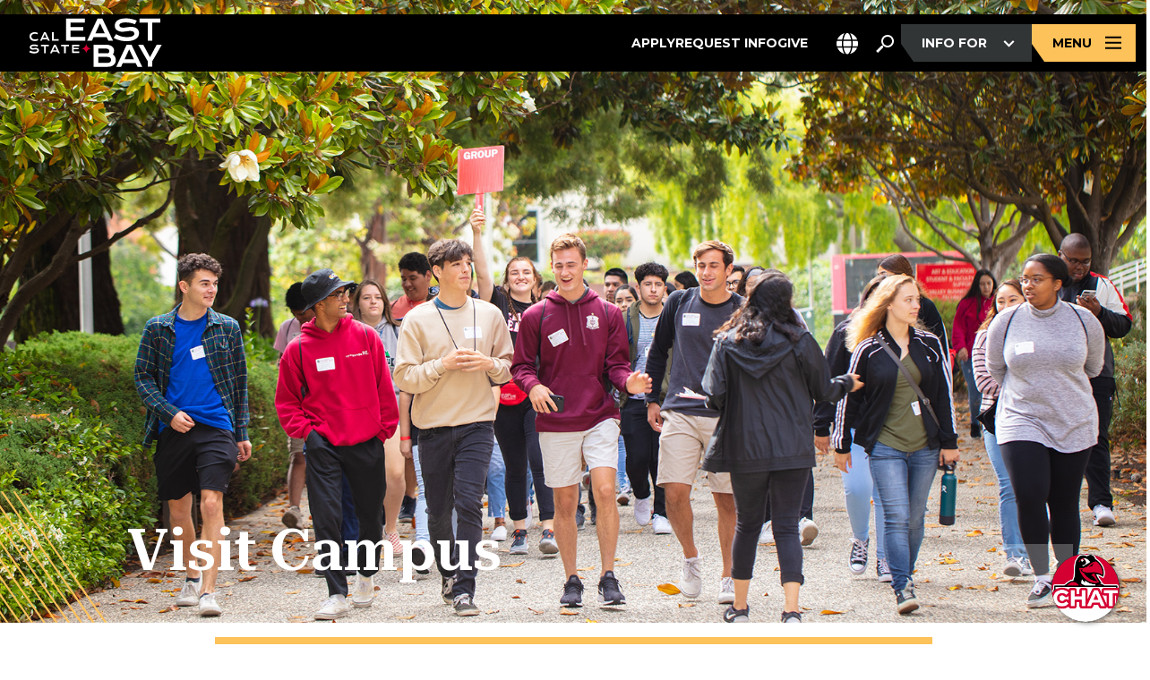

--- FILE ---
content_type: text/html; charset=UTF-8
request_url: https://www.csueastbay.edu/visit/
body_size: 112399
content:
<!DOCTYPE html>
<html lang="en">
    <head>
        <meta charset="utf-8"/>
        <meta content="width=device-width, initial-scale=1" name="viewport"/>
        <meta content="IE=edge" http-equiv="X-UA-Compatible"/>
        <meta content="text/html; charset=utf-8" http-equiv="Content-Type"/>
        
        

 
        <title>
            Visit Campus
        </title>
        <!--BEGIN:GLOBAL-SCRIPTS-HEAD-->
        
        


    <link href="https://www.csueastbay.edu/_global/redesign/bootstrap/bootstrap.min.css" rel="stylesheet"/><link href="https://cdnjs.cloudflare.com/ajax/libs/font-awesome/6.7.2/css/all.min.css" rel="stylesheet"/><link href="https://www.csueastbay.edu/_global/redesign/css/swiper-bundle.min.css" rel="stylesheet"/><link href="https://www.csueastbay.edu/_global/redesign/css/styles.css" rel="stylesheet"/><link href="https://www.csueastbay.edu/_global/redesign/css/override.css" rel="stylesheet"/><script src="https://code.jquery.com/jquery-3.6.0.min.js"></script><script src="https://www.csueastbay.edu/_global/js/halda.js"></script>
    
    
    
        <!--END:GLOBAL-SCRIPTS-HEAD-->
        <!--[if lt IE 9]>
        <script src="//oss.maxcdn.com/libs/html5shiv/3.7.0/html5shiv.js"></script>
        <script src="//oss.maxcdn.com/libs/respond.js/1.4.2/respond.min.js"></script>
        <![endif]-->
        <!--END:GLOBAL-SCRIPTS-HEAD-->
        <link href="./" rel="canonical"/><meta content="article" property="og:type"/><meta content="summary_large_image" name="twitter:card"/><meta content="@csueastbay" name="twitter:site"/><meta content="Visit Campus" property="og:title"/><meta content="https://www.csueastbay.edu/news-center/images/csueb-campus.jpg" property="og:image"/><meta content="https://www.csueastbay.edu/news-center/images/csueb-campus.jpg" name="twitter:image"/>
        
<script type="text/javascript">
(function(i,s,o,g,r,a,m){i['GoogleAnalyticsObject']=r;i[r]=i[r]||function(){
(i[r].q=i[r].q||[]).push(arguments)},i[r].l=1*new Date();a=s.createElement(o),
m=s.getElementsByTagName(o)[0];a.async=1;a.src=g;m.parentNode.insertBefore(a,m)
})(window,document,'script','https://www.google-analytics.com/analytics.js','ga');
ga('create', 'UA-5386844-22', 'auto');
ga('set', 'transport', 'beacon');
ga('send', 'pageview');
</script>
<script src="https://www.csueastbay.edu/_global/js/ga-extra-v2.min.js?v=2" type="text/javascript"></script>


        <!--Google Tag Manager--><!--End Google Tag Manager--><script>
(function(w,d,s,l,i){w[l]=w[l]||[];w[l].push({'gtm.start':
new Date().getTime(),event:'gtm.js'});var f=d.getElementsByTagName(s)[0],
j=d.createElement(s),dl=l!='dataLayer'?'&l='+l:'';j.async=true;j.src=
'https://www.googletagmanager.com/gtm.js?id='+i+dl;f.parentNode.insertBefore(j,f);
})(window,document,'script','dataLayer','GTM-WP98H96');
</script>
        
    </head>
    <body class="landing">
        <!-- Google Tag Manager (noscript) --><noscript><iframe height="0" src="https://www.googletagmanager.com/ns.html?id=GTM-WP98H96" style="display:none;visibility:hidden" title="Google Tag Manager" width="0"></iframe></noscript><!-- End Google Tag Manager (noscript) -->

    <!-- Google Tag Manager (noscript) -->
    <noscript><iframe height="0" src="https://www.googletagmanager.com/ns.html?id=GTM-WMB2VSS9" style="display:none;visibility:hidden" width="0"></iframe></noscript>
    <!-- End Google Tag Manager (noscript) -->
        <!--BEGIN:SKIP TO SECTION NAV-->
        <div class="screenreader"><a href="#skipToContent" title="Skip to Content">
                Skip to main content
            </a></div>
        <!--END:SKIP TO SECTION NAV-->
        <noindex>
            <header class="main-header" role="banner">
                <!-- BEGIN: Header -->
                
                


    
    
    
    
                <!-- Navigation -->
                <span id="skipToTopNav"></span>
                
                


    <div class="container d-flex justify-content-between align-items-center"><a class="logo d-flex align-items-center" href="//www.csueastbay.edu/index.html"><img alt="" aria-hidden="true" class="img-fluid" src="https://www.csueastbay.edu/_global/redesign/images/logo.svg"/><span class="screen-only">California State University, East Bay Home</span></a><div class="d-flex align-items-center gap-3"><nav aria-label="Main navigation" class="header-links d-flex align-items-center gap-3"><ul class="d-flex menu-list-link"><li><a class="text-white menu-link subtext" href="https://www.csueastbay.edu/apply/index.html">Apply</a></li><li><a class="text-white menu-link subtext" href="https://www.csueastbay.edu/futurestudents/request-info.html">Request Info</a></li><li><a class="text-white menu-link subtext" href="https://www.csueastbay.edu/giving/index.html">Give</a></li></ul><div id="google_translate_element" style="display:none;"></div><div class="dropdown language-dropdown"><button aria-expanded="false" aria-haspopup="menu" aria-label="Language Selector" class="dropdown-toggle btn subtext" data-bs-toggle="dropdown" id="language-dropdown-button" role="button"><svg xmlns="http://www.w3.org/2000/svg" aria-hidden="true" fill="none" height="25" viewBox="0 0 24 25" width="24"><g clip-path="url(#clip0_947_13195)"><path d="M16.5 12.6772C16.5 13.7179 16.4438 14.721 16.3453 15.6772H7.65937C7.55625 14.721 7.50469 13.7179 7.50469 12.6772C7.50469 11.6366 7.56094 10.6335 7.65937 9.67725H16.3453C16.4484 10.6335 16.5 11.6366 16.5 12.6772ZM17.85 9.67725H23.6203C23.8687 10.6382 24 11.6413 24 12.6772C24 13.7132 23.8687 14.7163 23.6203 15.6772H17.85C17.9484 14.7116 18 13.7085 18 12.6772C18 11.646 17.9484 10.6429 17.85 9.67725ZM23.1281 8.17725H17.6578C17.1891 5.18193 16.2609 2.67412 15.0656 1.071C18.7359 2.04131 21.7219 4.70381 23.1234 8.17725H23.1281ZM16.1391 8.17725H7.86094C8.14687 6.471 8.5875 4.96162 9.12656 3.73818C9.61875 2.63193 10.1672 1.83037 10.6969 1.32412C11.2219 0.827246 11.6578 0.677246 12 0.677246C12.3422 0.677246 12.7781 0.827246 13.3031 1.32412C13.8328 1.83037 14.3812 2.63193 14.8734 3.73818C15.4172 4.95693 15.8531 6.46631 16.1391 8.17725ZM6.34219 8.17725H0.871875C2.27813 4.70381 5.25938 2.04131 8.93438 1.071C7.73906 2.67412 6.81094 5.18193 6.34219 8.17725ZM0.379688 9.67725H6.15C6.05156 10.6429 6 11.646 6 12.6772C6 13.7085 6.05156 14.7116 6.15 15.6772H0.379688C0.13125 14.7163 0 13.7132 0 12.6772C0 11.6413 0.13125 10.6382 0.379688 9.67725ZM9.12656 21.6116C8.58281 20.3929 8.14687 18.8835 7.86094 17.1772H16.1391C15.8531 18.8835 15.4125 20.3929 14.8734 21.6116C14.3812 22.7179 13.8328 23.5194 13.3031 24.0257C12.7781 24.5272 12.3422 24.6772 12 24.6772C11.6578 24.6772 11.2219 24.5272 10.6969 24.0304C10.1672 23.5241 9.61875 22.7226 9.12656 21.6163V21.6116ZM6.34219 17.1772C6.81094 20.1726 7.73906 22.6804 8.93438 24.2835C5.25938 23.3132 2.27813 20.6507 0.871875 17.1772H6.34219ZM23.1281 17.1772C21.7219 20.6507 18.7406 23.3132 15.0703 24.2835C16.2656 22.6804 17.1891 20.1726 17.6625 17.1772H23.1328H23.1281Z" fill="white"/></g><defs><clipPath id="clip0_947_13195"><rect fill="white" height="24" transform="translate(0 0.677246)" width="24"/></clipPath></defs></svg><span aria-hidden="true" class="notranslate visually-hidden" id="selected-lang">EN</span></button><ul aria-labelledby="language-dropdown-button" class="dropdown-menu" style="max-height:400px;overflow-y:auto;" translate="no"><li><a class="dropdown-item subtext lang-option" data-lang="af" href="#" translate="no">Afrikaans</a></li><li><a class="dropdown-item subtext lang-option" data-lang="sq" href="#" translate="no">Albanian</a></li><li><a class="dropdown-item subtext lang-option" data-lang="am" href="#" translate="no">Amharic</a></li><li><a class="dropdown-item subtext lang-option" data-lang="ar" href="#" translate="no">Arabic</a></li><li><a class="dropdown-item subtext lang-option" data-lang="hy" href="#" translate="no">Armenian</a></li><li><a class="dropdown-item subtext lang-option" data-lang="az" href="#" translate="no">Azerbaijani</a></li><li><a class="dropdown-item subtext lang-option" data-lang="eu" href="#" translate="no">Basque</a></li><li><a class="dropdown-item subtext lang-option" data-lang="be" href="#" translate="no">Belarusian</a></li><li><a class="dropdown-item subtext lang-option" data-lang="bn" href="#" translate="no">Bengali</a></li><li><a class="dropdown-item subtext lang-option" data-lang="bs" href="#" translate="no">Bosnian</a></li><li><a class="dropdown-item subtext lang-option" data-lang="bg" href="#" translate="no">Bulgarian</a></li><li><a class="dropdown-item subtext lang-option" data-lang="ca" href="#" translate="no">Catalan</a></li><li><a class="dropdown-item subtext lang-option" data-lang="ceb" href="#" translate="no">Cebuano</a></li><li><a class="dropdown-item subtext lang-option" data-lang="ny" href="#" translate="no">Chichewa</a></li><li><a class="dropdown-item subtext lang-option" data-lang="zh-CN" href="#" translate="no">Chinese (Simplified)</a></li><li><a class="dropdown-item subtext lang-option" data-lang="zh-TW" href="#" translate="no">Chinese (Traditional)</a></li><li><a class="dropdown-item subtext lang-option" data-lang="co" href="#" translate="no">Corsican</a></li><li><a class="dropdown-item subtext lang-option" data-lang="hr" href="#" translate="no">Croatian</a></li><li><a class="dropdown-item subtext lang-option" data-lang="cs" href="#" translate="no">Czech</a></li><li><a class="dropdown-item subtext lang-option" data-lang="da" href="#" translate="no">Danish</a></li><li><a class="dropdown-item subtext lang-option" data-lang="nl" href="#" translate="no">Dutch</a></li><li><a class="dropdown-item subtext lang-option" data-lang="en" href="#" translate="no">English</a></li><li><a class="dropdown-item subtext lang-option" data-lang="eo" href="#" translate="no">Esperanto</a></li><li><a class="dropdown-item subtext lang-option" data-lang="et" href="#" translate="no">Estonian</a></li><li><a class="dropdown-item subtext lang-option" data-lang="tl" href="#" translate="no">Filipino</a></li><li><a class="dropdown-item subtext lang-option" data-lang="fi" href="#" translate="no">Finnish</a></li><li><a class="dropdown-item subtext lang-option" data-lang="fr" href="#" translate="no">French</a></li><li><a class="dropdown-item subtext lang-option" data-lang="fy" href="#" translate="no">Frisian</a></li><li><a class="dropdown-item subtext lang-option" data-lang="gl" href="#" translate="no">Galician</a></li><li><a class="dropdown-item subtext lang-option" data-lang="ka" href="#" translate="no">Georgian</a></li><li><a class="dropdown-item subtext lang-option" data-lang="de" href="#" translate="no">German</a></li><li><a class="dropdown-item subtext lang-option" data-lang="el" href="#" translate="no">Greek</a></li><li><a class="dropdown-item subtext lang-option" data-lang="gu" href="#" translate="no">Gujarati</a></li><li><a class="dropdown-item subtext lang-option" data-lang="ht" href="#" translate="no">Haitian Creole</a></li><li><a class="dropdown-item subtext lang-option" data-lang="ha" href="#" translate="no">Hausa</a></li><li><a class="dropdown-item subtext lang-option" data-lang="haw" href="#" translate="no">Hawaiian</a></li><li><a class="dropdown-item subtext lang-option" data-lang="he" href="#" translate="no">Hebrew</a></li><li><a class="dropdown-item subtext lang-option" data-lang="hi" href="#" translate="no">Hindi</a></li><li><a class="dropdown-item subtext lang-option" data-lang="hmn" href="#" translate="no">Hmong</a></li><li><a class="dropdown-item subtext lang-option" data-lang="hu" href="#" translate="no">Hungarian</a></li><li><a class="dropdown-item subtext lang-option" data-lang="is" href="#" translate="no">Icelandic</a></li><li><a class="dropdown-item subtext lang-option" data-lang="ig" href="#" translate="no">Igbo</a></li><li><a class="dropdown-item subtext lang-option" data-lang="id" href="#" translate="no">Indonesian</a></li><li><a class="dropdown-item subtext lang-option" data-lang="ga" href="#" translate="no">Irish</a></li><li><a class="dropdown-item subtext lang-option" data-lang="it" href="#" translate="no">Italian</a></li><li><a class="dropdown-item subtext lang-option" data-lang="ja" href="#" translate="no">Japanese</a></li><li><a class="dropdown-item subtext lang-option" data-lang="jw" href="#" translate="no">Javanese</a></li><li><a class="dropdown-item subtext lang-option" data-lang="kn" href="#" translate="no">Kannada</a></li><li><a class="dropdown-item subtext lang-option" data-lang="kk" href="#" translate="no">Kazakh</a></li><li><a class="dropdown-item subtext lang-option" data-lang="km" href="#" translate="no">Khmer</a></li><li><a class="dropdown-item subtext lang-option" data-lang="rw" href="#" translate="no">Kinyarwanda</a></li><li><a class="dropdown-item subtext lang-option" data-lang="ko" href="#" translate="no">Korean</a></li><li><a class="dropdown-item subtext lang-option" data-lang="ku" href="#" translate="no">Kurdish (Kurmanji)</a></li><li><a class="dropdown-item subtext lang-option" data-lang="ky" href="#" translate="no">Kyrgyz</a></li><li><a class="dropdown-item subtext lang-option" data-lang="lo" href="#" translate="no">Lao</a></li><li><a class="dropdown-item subtext lang-option" data-lang="la" href="#" translate="no">Latin</a></li><li><a class="dropdown-item subtext lang-option" data-lang="lv" href="#" translate="no">Latvian</a></li><li><a class="dropdown-item subtext lang-option" data-lang="lt" href="#" translate="no">Lithuanian</a></li><li><a class="dropdown-item subtext lang-option" data-lang="lb" href="#" translate="no">Luxembourgish</a></li><li><a class="dropdown-item subtext lang-option" data-lang="mk" href="#" translate="no">Macedonian</a></li><li><a class="dropdown-item subtext lang-option" data-lang="mg" href="#" translate="no">Malagasy</a></li><li><a class="dropdown-item subtext lang-option" data-lang="ms" href="#" translate="no">Malay</a></li><li><a class="dropdown-item subtext lang-option" data-lang="ml" href="#" translate="no">Malayalam</a></li><li><a class="dropdown-item subtext lang-option" data-lang="mt" href="#" translate="no">Maltese</a></li><li><a class="dropdown-item subtext lang-option" data-lang="mi" href="#" translate="no">Maori</a></li><li><a class="dropdown-item subtext lang-option" data-lang="mr" href="#" translate="no">Marathi</a></li><li><a class="dropdown-item subtext lang-option" data-lang="mn" href="#" translate="no">Mongolian</a></li><li><a class="dropdown-item subtext lang-option" data-lang="my" href="#" translate="no">Myanmar (Burmese)</a></li><li><a class="dropdown-item subtext lang-option" data-lang="ne" href="#" translate="no">Nepali</a></li><li><a class="dropdown-item subtext lang-option" data-lang="no" href="#" translate="no">Norwegian</a></li><li><a class="dropdown-item subtext lang-option" data-lang="or" href="#" translate="no">Odia (Oriya)</a></li><li><a class="dropdown-item subtext lang-option" data-lang="ps" href="#" translate="no">Pashto</a></li><li><a class="dropdown-item subtext lang-option" data-lang="fa" href="#" translate="no">Persian</a></li><li><a class="dropdown-item subtext lang-option" data-lang="pl" href="#" translate="no">Polish</a></li><li><a class="dropdown-item subtext lang-option" data-lang="pt" href="#" translate="no">Portuguese</a></li><li><a class="dropdown-item subtext lang-option" data-lang="pa" href="#" translate="no">Punjabi</a></li><li><a class="dropdown-item subtext lang-option" data-lang="ro" href="#" translate="no">Romanian</a></li><li><a class="dropdown-item subtext lang-option" data-lang="ru" href="#" translate="no">Russian</a></li><li><a class="dropdown-item subtext lang-option" data-lang="sm" href="#" translate="no">Samoan</a></li><li><a class="dropdown-item subtext lang-option" data-lang="gd" href="#" translate="no">Scots Gaelic</a></li><li><a class="dropdown-item subtext lang-option" data-lang="sr" href="#" translate="no">Serbian</a></li><li><a class="dropdown-item subtext lang-option" data-lang="st" href="#" translate="no">Sesotho</a></li><li><a class="dropdown-item subtext lang-option" data-lang="sn" href="#" translate="no">Shona</a></li><li><a class="dropdown-item subtext lang-option" data-lang="sd" href="#" translate="no">Sindhi</a></li><li><a class="dropdown-item subtext lang-option" data-lang="si" href="#" translate="no">Sinhala</a></li><li><a class="dropdown-item subtext lang-option" data-lang="sk" href="#" translate="no">Slovak</a></li><li><a class="dropdown-item subtext lang-option" data-lang="sl" href="#" translate="no">Slovenian</a></li><li><a class="dropdown-item subtext lang-option" data-lang="so" href="#" translate="no">Somali</a></li><li><a class="dropdown-item subtext lang-option" data-lang="es" href="#" translate="no">Spanish</a></li><li><a class="dropdown-item subtext lang-option" data-lang="su" href="#" translate="no">Sundanese</a></li><li><a class="dropdown-item subtext lang-option" data-lang="sw" href="#" translate="no">Swahili</a></li><li><a class="dropdown-item subtext lang-option" data-lang="sv" href="#" translate="no">Swedish</a></li><li><a class="dropdown-item subtext lang-option" data-lang="tg" href="#" translate="no">Tajik</a></li><li><a class="dropdown-item subtext lang-option" data-lang="ta" href="#" translate="no">Tamil</a></li><li><a class="dropdown-item subtext lang-option" data-lang="tt" href="#" translate="no">Tatar</a></li><li><a class="dropdown-item subtext lang-option" data-lang="te" href="#" translate="no">Telugu</a></li><li><a class="dropdown-item subtext lang-option" data-lang="th" href="#" translate="no">Thai</a></li><li><a class="dropdown-item subtext lang-option" data-lang="tr" href="#" translate="no">Turkish</a></li><li><a class="dropdown-item subtext lang-option" data-lang="tk" href="#" translate="no">Turkmen</a></li><li><a class="dropdown-item subtext lang-option" data-lang="uk" href="#" translate="no">Ukrainian</a></li><li><a class="dropdown-item subtext lang-option" data-lang="ur" href="#" translate="no">Urdu</a></li><li><a class="dropdown-item subtext lang-option" data-lang="ug" href="#" translate="no">Uyghur</a></li><li><a class="dropdown-item subtext lang-option" data-lang="uz" href="#" translate="no">Uzbek</a></li><li><a class="dropdown-item subtext lang-option" data-lang="vi" href="#" translate="no">Vietnamese</a></li><li><a class="dropdown-item subtext lang-option" data-lang="cy" href="#" translate="no">Welsh</a></li><li><a class="dropdown-item subtext lang-option" data-lang="xh" href="#" translate="no">Xhosa</a></li><li><a class="dropdown-item subtext lang-option" data-lang="yi" href="#" translate="no">Yiddish</a></li><li><a class="dropdown-item subtext lang-option" data-lang="yo" href="#" translate="no">Yoruba</a></li><li><a class="dropdown-item subtext lang-option" data-lang="zu" href="#" translate="no">Zulu</a></li></ul></div><div class="menu-search"><div class="btn-search position-relative"><button aria-label="Search. Press Enter to open the search bar" class="search__btn border-0" type="button"><svg xmlns="http://www.w3.org/2000/svg" aria-hidden="true" fill="none" height="24" viewBox="0 0 24 24" width="24"><path d="M15 2C18.8541 2 22 5.14585 22 9C22 12.8541 18.8541 16 15 16C13.252 16 11.655 15.348 10.4258 14.2812L10 14.707V16L4 22L2 20L8 14H9.29297L9.71875 13.5742C8.65198 12.345 8 10.748 8 9C8 5.14585 11.1459 2 15 2ZM15 4C12.2267 4 10 6.22673 10 9C10 11.7733 12.2267 14 15 14C17.7733 14 20 11.7733 20 9C20 6.22673 17.7733 4 15 4Z" fill="white"/></svg></button><div class="header-search-dropdown d-none"><form action="//www.csueastbay.edu/search/" aria-label="Site search" class="search-form d-flex align-items-center" method="get" role="search"><label class="screen-only" for="site-search">Search the site</label><input name="col" type="hidden" value="7"/><input class="form-control search-input" id="site-search" maxlength="255" name="q" placeholder="Search Cal State East Bay..." title="Search Cal State East Bay..." type="text"/><button class="btn btn-search-submit ms-2" type="submit"><span class="sr-only">Submit Search</span><svg xmlns="http://www.w3.org/2000/svg" aria-hidden="true" fill="none" height="24" viewBox="0 0 24 24" width="24"><path d="M15 2C18.8541 2 22 5.14585 22 9C22 12.8541 18.8541 16 15 16C13.252 16 11.655 15.348 10.4258 14.2812L10 14.707V16L4 22L2 20L8 14H9.29297L9.71875 13.5742C8.65198 12.345 8 10.748 8 9C8 5.14585 11.1459 2 15 2ZM15 4C12.2267 4 10 6.22673 10 9C10 11.7733 12.2267 14 15 14C17.7733 14 20 11.7733 20 9C20 6.22673 17.7733 4 15 4Z" fill="white"/></svg></button></form></div></div></div><div class="dropdown info-dropdown"><button aria-expanded="false" aria-haspopup="true" class="dropdown-toggle btn btn-primary btn-dark btn-hover-red" data-bs-toggle="dropdown"><span id="info-for-label">INFO FOR
                                    <svg xmlns="http://www.w3.org/2000/svg" class="arrow-icon-white ms-2" fill="none" height="25" viewBox="0 0 25 25" width="25"><path d="M7.92969 10.1772L6.42969 11.6772L12.5 17.7476L18.5703 11.6772L17.0703 10.1772L12.5 14.7476L7.92969 10.1772Z" fill="currentColor"/></svg></span><span class="sr-only"> Press Enter to open the info for dropdown</span></button><ul class="dropdown-menu"><li><a class="dropdown-item" href="https://www.csueastbay.edu/students/index.html">Current Students</a></li><li><a class="dropdown-item" href="https://www.csueastbay.edu/futurestudents/index.html">Future Students</a></li><li><a class="dropdown-item" href="https://www.csueastbay.edu/alumni/index.html">Alumni</a></li><li><a class="dropdown-item" href="https://www.csueastbay.edu/faculty/index.html">Faculty</a></li><li><a class="dropdown-item" href="https://www.csueastbay.edu/staff/index.html">Staff</a></li></ul></div><button aria-controls="sidebarMenu" aria-expanded="false" aria-label="Open main navigation menu" class="btn menu-btn btn-primary btn-primary-yellow btn-hover-red" id="menuToggle"><span>MENU
                                
                                
                                    
                                <svg xmlns="http://www.w3.org/2000/svg" aria-hidden="true" class="menu-icon ms-2" fill="none" height="25" viewBox="0 0 24 25" width="24"><path d="M21 5.67724V7.67724H3V5.67724H21ZM21 11.6772V13.6772H3V11.6772H21ZM21 17.6772V19.6772H3V17.6772H21Z" fill="currentColor"/></svg></span></button></nav><button aria-controls="sidebarMenu" aria-expanded="false" aria-label="Open main navigation menu" class="btn mobile-menu-btn d-lg-none btn-primary btn-hover-yellow" id="menuToggleMobile"><label aria-label="Menu" class="screen-only" for="menuToggleMobile">Menu</label><span><svg xmlns="http://www.w3.org/2000/svg" aria-hidden="true" class="menu-icon" fill="none" height="25" viewBox="0 0 24 25" width="24"><path d="M21 5.67724V7.67724H3V5.67724H21ZM21 11.6772V13.6772H3V11.6772H21ZM21 17.6772V19.6772H3V17.6772H21Z" fill="currentColor"/></svg></span></button></div></div><aside aria-label="Site navigation menu" aria-labelledby="sidebar-title" aria-modal="true" class="sidebar" id="sidebarMenu" role="dialog"><div class="mega-menu-wrapper"><span class="sr-only" id="sidebar-title">Site Navigation Menu</span><div class="left-red-sec bg-red"><div class="mb-4 text-end d-md-none"><button aria-label="Close menu" class="btn close-btn-mobile btn-primary btn-primary-close"><span><svg xmlns="http://www.w3.org/2000/svg" aria-hidden="true" class="icon" fill="none" height="24" viewBox="0 0 24 24" width="24"><path d="M18.293 4.29297L19.707 5.70703L13.4141 12L19.707 18.293L18.293 19.707L12 13.4141L5.70703 19.707L4.29297 18.293L10.5859 12L4.29297 5.70703L5.70703 4.29297L12 10.5859L18.293 4.29297Z" fill="white"/></svg></span></button></div><div aria-label="Main navigation Sidebar" class="d-flex flex-wrap d-md-grid gap-2 gap-md-3 mb-4 mb-md-5 flex-column flex-sm-row"><a class="btn btn-primary-yellow" href="https://www.csueastbay.edu/apply/index.html"><span>APPLY</span></a><a class="btn btn-primary-yellow" href="https://www.csueastbay.edu/futurestudents/request-info.html"><span>REQUEST INFO</span></a><a class="btn btn-primary-yellow" href="https://www.csueastbay.edu/giving/index.html"><span>MAKE A GIFT</span></a></div><div class="mb-3"><div class="accordion info-accordion-sec bg-transparent" id="accordionExample1"><div class="accordion-item bg-transparent border-none"><div class="accordion-header bg-transparent" id="info-accordion"><button aria-controls="collapseinfo" aria-expanded="true" aria-label="3" class="accordion-button collapsed h5 bg-transparent p-0" data-bs-target="#collapseinfo" data-bs-toggle="collapse" role="heading" type="button">
                                                Information for:
                                            </button></div><div aria-labelledby="info-accordion" class="accordion-collapse collapse" data-bs-parent="#accordionExample1" id="collapseinfo"><div class="accordion-body p-0 m-0"><ul class="list-unstyled sidebar-link-wrap"><li><a class="btn btn-secondary btn-secondary-icon-yellow sidebar-link" href="https://www.csueastbay.edu/students/index.html"><svg xmlns="http://www.w3.org/2000/svg" aria-hidden="true" class="arrow" fill="none" height="25" viewBox="0 0 24 25" width="24"><path d="M14 5.60693L12.5 7.10693L17.0703 11.6772H3V13.6772H17.0703L12.5 18.2476L14 19.7476L21.0703 12.6772L14 5.60693Z" fill="currentColor"/></svg><span>Current Students</span></a></li><li><a class="btn btn-secondary btn-secondary-icon-yellow sidebar-link" href="https://www.csueastbay.edu/futurestudents/index.html"><svg xmlns="http://www.w3.org/2000/svg" aria-hidden="true" class="arrow" fill="none" height="25" viewBox="0 0 24 25" width="24"><path d="M14 5.60693L12.5 7.10693L17.0703 11.6772H3V13.6772H17.0703L12.5 18.2476L14 19.7476L21.0703 12.6772L14 5.60693Z" fill="currentColor"/></svg><span>Future Students</span></a></li><li><a class="btn btn-secondary btn-secondary-icon-yellow sidebar-link" href="https://www.csueastbay.edu/alumni/index.html"><svg xmlns="http://www.w3.org/2000/svg" aria-hidden="true" class="arrow" fill="none" height="25" viewBox="0 0 24 25" width="24"><path d="M14 5.60693L12.5 7.10693L17.0703 11.6772H3V13.6772H17.0703L12.5 18.2476L14 19.7476L21.0703 12.6772L14 5.60693Z" fill="currentColor"/></svg><span>Alumni</span></a></li><li><a class="btn btn-secondary btn-secondary-icon-yellow sidebar-link" href="https://www.csueastbay.edu/faculty/index.html"><svg xmlns="http://www.w3.org/2000/svg" aria-hidden="true" class="arrow" fill="none" height="25" viewBox="0 0 24 25" width="24"><path d="M14 5.60693L12.5 7.10693L17.0703 11.6772H3V13.6772H17.0703L12.5 18.2476L14 19.7476L21.0703 12.6772L14 5.60693Z" fill="currentColor"/></svg><span>Faculty</span></a></li><li><a class="btn btn-secondary btn-secondary-icon-yellow sidebar-link" href="https://www.csueastbay.edu/staff/index.html"><svg xmlns="http://www.w3.org/2000/svg" aria-hidden="true" class="arrow" fill="none" height="25" viewBox="0 0 24 25" width="24"><path d="M14 5.60693L12.5 7.10693L17.0703 11.6772H3V13.6772H17.0703L12.5 18.2476L14 19.7476L21.0703 12.6772L14 5.60693Z" fill="currentColor"/></svg><span>Staff</span></a></li></ul></div></div></div></div></div></div><div class="sidebar-body bg-white"><div class="menu-search-accodian"><ul class="accordion-menu list-unstyled" id="menuAccordion"><li class="accordion-item"><div aria-level="3" class="accordion-header text-black" role="heading"><button aria-controls="section1" aria-expanded="false" class="accordion-button collapsed h3" data-bs-target="#section1" data-bs-toggle="collapse" type="button">About<span class="accordion-icon"><svg xmlns="http://www.w3.org/2000/svg" aria-hidden="true" fill="none" height="16" viewBox="0 0 16 16" width="16"><path d="M8.83333 0.5V7.16667H15.5V8.83333H8.83333V12.1667V15.5H7.16667V12.1667V8.83333H0.5V7.16667H7.16667V0.5H8.83333Z" fill="currentColor"/></svg></span></button></div><div class="accordion-collapse collapse" data-bs-parent="#menuAccordion" id="section1"><div class="accordion-body"><ul class="list-unstyled menu-link-list"><li><a class="btn btn-secondary" href="https://www.csueastbay.edu/about/index.html"><svg xmlns="http://www.w3.org/2000/svg" aria-hidden="true" class="arrow" fill="none" height="25" viewBox="0 0 24 25" width="24"><path d="M14 5.60693L12.5 7.10693L17.0703 11.6772H3V13.6772H17.0703L12.5 18.2476L14 19.7476L21.0703 12.6772L14 5.60693Z" fill="currentColor"/></svg><span>About</span></a></li><li><a class="btn btn-secondary" href="https://www.csueastbay.edu/accessibility" target="_blank" title="Accessibility - This link will open in a new window.&#10;                                                                            &#10;                                                                            &#10;                                                                                &#10;                                                                            "><svg xmlns="http://www.w3.org/2000/svg" aria-hidden="true" class="arrow" fill="none" height="25" viewBox="0 0 24 25" width="24"><path d="M14 5.60693L12.5 7.10693L17.0703 11.6772H3V13.6772H17.0703L12.5 18.2476L14 19.7476L21.0703 12.6772L14 5.60693Z" fill="currentColor"/></svg><span>Accessibility</span></a></li><li><a class="btn btn-secondary" href="https://www.csueastbay.edu/alumni/index.html"><svg xmlns="http://www.w3.org/2000/svg" aria-hidden="true" class="arrow" fill="none" height="25" viewBox="0 0 24 25" width="24"><path d="M14 5.60693L12.5 7.10693L17.0703 11.6772H3V13.6772H17.0703L12.5 18.2476L14 19.7476L21.0703 12.6772L14 5.60693Z" fill="currentColor"/></svg><span>Alumni</span></a></li><li><a class="btn btn-secondary" href="https://eastbaypioneers.com/"><svg xmlns="http://www.w3.org/2000/svg" aria-hidden="true" class="arrow" fill="none" height="25" viewBox="0 0 24 25" width="24"><path d="M14 5.60693L12.5 7.10693L17.0703 11.6772H3V13.6772H17.0703L12.5 18.2476L14 19.7476L21.0703 12.6772L14 5.60693Z" fill="currentColor"/></svg><span>Athletics</span></a></li><li><a class="btn btn-secondary" href="https://www.bkstr.com/csueastbayhaywardstore/home"><svg xmlns="http://www.w3.org/2000/svg" aria-hidden="true" class="arrow" fill="none" height="25" viewBox="0 0 24 25" width="24"><path d="M14 5.60693L12.5 7.10693L17.0703 11.6772H3V13.6772H17.0703L12.5 18.2476L14 19.7476L21.0703 12.6772L14 5.60693Z" fill="currentColor"/></svg><span>Bookstore</span></a></li><li><a class="btn btn-secondary" href="https://www.csueastbay.edu/about/visitor-information/index.html"><svg xmlns="http://www.w3.org/2000/svg" aria-hidden="true" class="arrow" fill="none" height="25" viewBox="0 0 24 25" width="24"><path d="M14 5.60693L12.5 7.10693L17.0703 11.6772H3V13.6772H17.0703L12.5 18.2476L14 19.7476L21.0703 12.6772L14 5.60693Z" fill="currentColor"/></svg><span>Campus Maps</span></a></li><li><a class="btn btn-secondary" href="https://www.csueastbay.edu/concord/index.html"><svg xmlns="http://www.w3.org/2000/svg" aria-hidden="true" class="arrow" fill="none" height="25" viewBox="0 0 24 25" width="24"><path d="M14 5.60693L12.5 7.10693L17.0703 11.6772H3V13.6772H17.0703L12.5 18.2476L14 19.7476L21.0703 12.6772L14 5.60693Z" fill="currentColor"/></svg><span>Concord Center</span></a></li><li><a class="btn btn-secondary" href="https://www.csueastbay.edu/news-center/index.html"><svg xmlns="http://www.w3.org/2000/svg" aria-hidden="true" class="arrow" fill="none" height="25" viewBox="0 0 24 25" width="24"><path d="M14 5.60693L12.5 7.10693L17.0703 11.6772H3V13.6772H17.0703L12.5 18.2476L14 19.7476L21.0703 12.6772L14 5.60693Z" fill="currentColor"/></svg><span>News Center</span></a></li><li><a class="btn btn-secondary" href="https://www.csueastbay.edu/administration/index.html"><svg xmlns="http://www.w3.org/2000/svg" aria-hidden="true" class="arrow" fill="none" height="25" viewBox="0 0 24 25" width="24"><path d="M14 5.60693L12.5 7.10693L17.0703 11.6772H3V13.6772H17.0703L12.5 18.2476L14 19.7476L21.0703 12.6772L14 5.60693Z" fill="currentColor"/></svg><span>Office of the President</span></a></li><li><a class="btn btn-secondary" href="https://www.csueastbay.edu/us/index.html"><svg xmlns="http://www.w3.org/2000/svg" aria-hidden="true" class="arrow" fill="none" height="25" viewBox="0 0 24 25" width="24"><path d="M14 5.60693L12.5 7.10693L17.0703 11.6772H3V13.6772H17.0703L12.5 18.2476L14 19.7476L21.0703 12.6772L14 5.60693Z" fill="currentColor"/></svg><span>Rentals &amp; Scheduling</span></a></li></ul></div></div></li><li class="accordion-item"><div aria-level="3" class="accordion-header text-black" role="heading"><button aria-controls="section2" aria-expanded="false" class="accordion-button collapsed h3" data-bs-target="#section2" data-bs-toggle="collapse" type="button">Colleges and Departments<span class="accordion-icon"><svg xmlns="http://www.w3.org/2000/svg" aria-hidden="true" fill="none" height="16" viewBox="0 0 16 16" width="16"><path d="M8.83333 0.5V7.16667H15.5V8.83333H8.83333V12.1667V15.5H7.16667V12.1667V8.83333H0.5V7.16667H7.16667V0.5H8.83333Z" fill="currentColor"/></svg></span></button></div><div class="accordion-collapse collapse" data-bs-parent="#menuAccordion" id="section2"><div class="accordion-body"><ul class="list-unstyled menu-link-list"><li><a class="btn btn-secondary" href="https://www.csueastbay.edu/academics/college.html"><svg xmlns="http://www.w3.org/2000/svg" aria-hidden="true" class="arrow" fill="none" height="25" viewBox="0 0 24 25" width="24"><path d="M14 5.60693L12.5 7.10693L17.0703 11.6772H3V13.6772H17.0703L12.5 18.2476L14 19.7476L21.0703 12.6772L14 5.60693Z" fill="currentColor"/></svg><span>Colleges and Departments</span></a></li><li><a class="btn btn-secondary" href="https://www.csueastbay.edu/cbe/index.html"><svg xmlns="http://www.w3.org/2000/svg" aria-hidden="true" class="arrow" fill="none" height="25" viewBox="0 0 24 25" width="24"><path d="M14 5.60693L12.5 7.10693L17.0703 11.6772H3V13.6772H17.0703L12.5 18.2476L14 19.7476L21.0703 12.6772L14 5.60693Z" fill="currentColor"/></svg><span>College of Business and Economics</span></a></li><li><a class="btn btn-secondary" href="https://www.csueastbay.edu/coh/index.html"><svg xmlns="http://www.w3.org/2000/svg" aria-hidden="true" class="arrow" fill="none" height="25" viewBox="0 0 24 25" width="24"><path d="M14 5.60693L12.5 7.10693L17.0703 11.6772H3V13.6772H17.0703L12.5 18.2476L14 19.7476L21.0703 12.6772L14 5.60693Z" fill="currentColor"/></svg><span>College of Health</span></a></li><li><a class="btn btn-secondary" href="https://www.csueastbay.edu/class/index.html"><svg xmlns="http://www.w3.org/2000/svg" aria-hidden="true" class="arrow" fill="none" height="25" viewBox="0 0 24 25" width="24"><path d="M14 5.60693L12.5 7.10693L17.0703 11.6772H3V13.6772H17.0703L12.5 18.2476L14 19.7476L21.0703 12.6772L14 5.60693Z" fill="currentColor"/></svg><span>College of Letters, Arts, and Social Sciences</span></a></li><li><a class="btn btn-secondary" href="https://www.csueastbay.edu/csci/index.html"><svg xmlns="http://www.w3.org/2000/svg" aria-hidden="true" class="arrow" fill="none" height="25" viewBox="0 0 24 25" width="24"><path d="M14 5.60693L12.5 7.10693L17.0703 11.6772H3V13.6772H17.0703L12.5 18.2476L14 19.7476L21.0703 12.6772L14 5.60693Z" fill="currentColor"/></svg><span>College of Science</span></a></li><li><a class="btn btn-secondary" href="https://ce.csueastbay.edu/"><svg xmlns="http://www.w3.org/2000/svg" aria-hidden="true" class="arrow" fill="none" height="25" viewBox="0 0 24 25" width="24"><path d="M14 5.60693L12.5 7.10693L17.0703 11.6772H3V13.6772H17.0703L12.5 18.2476L14 19.7476L21.0703 12.6772L14 5.60693Z" fill="currentColor"/></svg><span>Continuing Education</span></a></li><li><a class="btn btn-secondary" href="https://www.csueastbay.edu/online/index.html"><svg xmlns="http://www.w3.org/2000/svg" aria-hidden="true" class="arrow" fill="none" height="25" viewBox="0 0 24 25" width="24"><path d="M14 5.60693L12.5 7.10693L17.0703 11.6772H3V13.6772H17.0703L12.5 18.2476L14 19.7476L21.0703 12.6772L14 5.60693Z" fill="currentColor"/></svg><span>Online Programs</span></a></li></ul></div></div></li><li class="accordion-item"><div aria-level="3" class="accordion-header text-black" role="heading"><button aria-controls="section3" aria-expanded="false" class="accordion-button collapsed h3" data-bs-target="#section3" data-bs-toggle="collapse" type="button">Future Students<span class="accordion-icon"><svg xmlns="http://www.w3.org/2000/svg" aria-hidden="true" fill="none" height="16" viewBox="0 0 16 16" width="16"><path d="M8.83333 0.5V7.16667H15.5V8.83333H8.83333V12.1667V15.5H7.16667V12.1667V8.83333H0.5V7.16667H7.16667V0.5H8.83333Z" fill="currentColor"/></svg></span></button></div><div class="accordion-collapse collapse" data-bs-parent="#menuAccordion" id="section3"><div class="accordion-body"><ul class="list-unstyled menu-link-list"><li><a class="btn btn-secondary" href="https://www.csueastbay.edu/futurestudents/index.html"><svg xmlns="http://www.w3.org/2000/svg" aria-hidden="true" class="arrow" fill="none" height="25" viewBox="0 0 24 25" width="24"><path d="M14 5.60693L12.5 7.10693L17.0703 11.6772H3V13.6772H17.0703L12.5 18.2476L14 19.7476L21.0703 12.6772L14 5.60693Z" fill="currentColor"/></svg><span>Future Students</span></a></li><li><a class="btn btn-secondary" href="https://www.csueastbay.edu/admissions/index.html"><svg xmlns="http://www.w3.org/2000/svg" aria-hidden="true" class="arrow" fill="none" height="25" viewBox="0 0 24 25" width="24"><path d="M14 5.60693L12.5 7.10693L17.0703 11.6772H3V13.6772H17.0703L12.5 18.2476L14 19.7476L21.0703 12.6772L14 5.60693Z" fill="currentColor"/></svg><span>Admissions</span></a></li><li><a class="btn btn-secondary" href="https://www.csueastbay.edu/admissions/documents-deadlines-and-important-information/application-and-doc-deadlines/index.html"><svg xmlns="http://www.w3.org/2000/svg" aria-hidden="true" class="arrow" fill="none" height="25" viewBox="0 0 24 25" width="24"><path d="M14 5.60693L12.5 7.10693L17.0703 11.6772H3V13.6772H17.0703L12.5 18.2476L14 19.7476L21.0703 12.6772L14 5.60693Z" fill="currentColor"/></svg><span>Application Deadlines</span></a></li><li><a class="btn btn-secondary" href="https://www.csueastbay.edu/financialaid/prospective-students1/cost-of-attendance.html"><svg xmlns="http://www.w3.org/2000/svg" aria-hidden="true" class="arrow" fill="none" height="25" viewBox="0 0 24 25" width="24"><path d="M14 5.60693L12.5 7.10693L17.0703 11.6772H3V13.6772H17.0703L12.5 18.2476L14 19.7476L21.0703 12.6772L14 5.60693Z" fill="currentColor"/></svg><span>Cost and Financial Aid</span></a></li><li><a class="btn btn-secondary" href="https://www.csueastbay.edu/graduate-studies/index.html"><svg xmlns="http://www.w3.org/2000/svg" aria-hidden="true" class="arrow" fill="none" height="25" viewBox="0 0 24 25" width="24"><path d="M14 5.60693L12.5 7.10693L17.0703 11.6772H3V13.6772H17.0703L12.5 18.2476L14 19.7476L21.0703 12.6772L14 5.60693Z" fill="currentColor"/></svg><span>Graduate Studies</span></a></li><li><a class="btn btn-secondary" href="https://www.csueastbay.edu/futurestudents/majors/index.html"><svg xmlns="http://www.w3.org/2000/svg" aria-hidden="true" class="arrow" fill="none" height="25" viewBox="0 0 24 25" width="24"><path d="M14 5.60693L12.5 7.10693L17.0703 11.6772H3V13.6772H17.0703L12.5 18.2476L14 19.7476L21.0703 12.6772L14 5.60693Z" fill="currentColor"/></svg><span>Undergraduate Majors</span></a></li><li><a class="btn btn-secondary" href="https://www.csueastbay.edu/visit"><svg xmlns="http://www.w3.org/2000/svg" aria-hidden="true" class="arrow" fill="none" height="25" viewBox="0 0 24 25" width="24"><path d="M14 5.60693L12.5 7.10693L17.0703 11.6772H3V13.6772H17.0703L12.5 18.2476L14 19.7476L21.0703 12.6772L14 5.60693Z" fill="currentColor"/></svg><span>Visit Campus</span></a></li></ul></div></div></li><li class="accordion-item"><div aria-level="3" class="accordion-header text-black" role="heading"><button aria-controls="section4" aria-expanded="false" class="accordion-button collapsed h3" data-bs-target="#section4" data-bs-toggle="collapse" type="button">Current Students<span class="accordion-icon"><svg xmlns="http://www.w3.org/2000/svg" aria-hidden="true" fill="none" height="16" viewBox="0 0 16 16" width="16"><path d="M8.83333 0.5V7.16667H15.5V8.83333H8.83333V12.1667V15.5H7.16667V12.1667V8.83333H0.5V7.16667H7.16667V0.5H8.83333Z" fill="currentColor"/></svg></span></button></div><div class="accordion-collapse collapse" data-bs-parent="#menuAccordion" id="section4"><div class="accordion-body"><ul class="list-unstyled menu-link-list"><li><a class="btn btn-secondary" href="https://www.csueastbay.edu/students/index.html"><svg xmlns="http://www.w3.org/2000/svg" aria-hidden="true" class="arrow" fill="none" height="25" viewBox="0 0 24 25" width="24"><path d="M14 5.60693L12.5 7.10693L17.0703 11.6772H3V13.6772H17.0703L12.5 18.2476L14 19.7476L21.0703 12.6772L14 5.60693Z" fill="currentColor"/></svg><span>Current Students</span></a></li><li><a class="btn btn-secondary" href="https://www.csueastbay.edu/academics/index.html"><svg xmlns="http://www.w3.org/2000/svg" aria-hidden="true" class="arrow" fill="none" height="25" viewBox="0 0 24 25" width="24"><path d="M14 5.60693L12.5 7.10693L17.0703 11.6772H3V13.6772H17.0703L12.5 18.2476L14 19.7476L21.0703 12.6772L14 5.60693Z" fill="currentColor"/></svg><span>Academics</span></a></li><li><a class="btn btn-secondary" href="https://www.csueastbay.edu/academics/support-programs.html"><svg xmlns="http://www.w3.org/2000/svg" aria-hidden="true" class="arrow" fill="none" height="25" viewBox="0 0 24 25" width="24"><path d="M14 5.60693L12.5 7.10693L17.0703 11.6772H3V13.6772H17.0703L12.5 18.2476L14 19.7476L21.0703 12.6772L14 5.60693Z" fill="currentColor"/></svg><span>Academic Support Programs</span></a></li><li><a class="btn btn-secondary" href="https://www.csueastbay.edu/eastbaylife/calendars.html"><svg xmlns="http://www.w3.org/2000/svg" aria-hidden="true" class="arrow" fill="none" height="25" viewBox="0 0 24 25" width="24"><path d="M14 5.60693L12.5 7.10693L17.0703 11.6772H3V13.6772H17.0703L12.5 18.2476L14 19.7476L21.0703 12.6772L14 5.60693Z" fill="currentColor"/></svg><span>Calendar</span></a></li><li><a class="btn btn-secondary" href="https://www.csueastbay.edu/eastbaylife/index.html"><svg xmlns="http://www.w3.org/2000/svg" aria-hidden="true" class="arrow" fill="none" height="25" viewBox="0 0 24 25" width="24"><path d="M14 5.60693L12.5 7.10693L17.0703 11.6772H3V13.6772H17.0703L12.5 18.2476L14 19.7476L21.0703 12.6772L14 5.60693Z" fill="currentColor"/></svg><span>Campus Life</span></a></li><li><a class="btn btn-secondary" href="https://www.csueastbay.edu/student-financial-services/index.html"><svg xmlns="http://www.w3.org/2000/svg" aria-hidden="true" class="arrow" fill="none" height="25" viewBox="0 0 24 25" width="24"><path d="M14 5.60693L12.5 7.10693L17.0703 11.6772H3V13.6772H17.0703L12.5 18.2476L14 19.7476L21.0703 12.6772L14 5.60693Z" fill="currentColor"/></svg><span>Cashier's Office</span></a></li><li><a class="btn btn-secondary" href="https://www.csueastbay.edu/financialaid/index.html"><svg xmlns="http://www.w3.org/2000/svg" aria-hidden="true" class="arrow" fill="none" height="25" viewBox="0 0 24 25" width="24"><path d="M14 5.60693L12.5 7.10693L17.0703 11.6772H3V13.6772H17.0703L12.5 18.2476L14 19.7476L21.0703 12.6772L14 5.60693Z" fill="currentColor"/></svg><span>Financial Aid</span></a></li><li><a class="btn btn-secondary" href="https://www.csueastbay.edu/ip/index.html"><svg xmlns="http://www.w3.org/2000/svg" aria-hidden="true" class="arrow" fill="none" height="25" viewBox="0 0 24 25" width="24"><path d="M14 5.60693L12.5 7.10693L17.0703 11.6772H3V13.6772H17.0703L12.5 18.2476L14 19.7476L21.0703 12.6772L14 5.60693Z" fill="currentColor"/></svg><span>International Programs</span></a></li><li><a class="btn btn-secondary" href="https://www.csueastbay.edu/oscar/index.html"><svg xmlns="http://www.w3.org/2000/svg" aria-hidden="true" class="arrow" fill="none" height="25" viewBox="0 0 24 25" width="24"><path d="M14 5.60693L12.5 7.10693L17.0703 11.6772H3V13.6772H17.0703L12.5 18.2476L14 19.7476L21.0703 12.6772L14 5.60693Z" fill="currentColor"/></svg><span>Student Research Opportunities</span></a></li><li><a class="btn btn-secondary" href="https://dineoncampus.com/csueb" target="_blank" title="Pioneer Dining - This link will open in a new window.&#10;                                                                            &#10;                                                                            &#10;                                                                                &#10;                                                                            "><svg xmlns="http://www.w3.org/2000/svg" aria-hidden="true" class="arrow" fill="none" height="25" viewBox="0 0 24 25" width="24"><path d="M14 5.60693L12.5 7.10693L17.0703 11.6772H3V13.6772H17.0703L12.5 18.2476L14 19.7476L21.0703 12.6772L14 5.60693Z" fill="currentColor"/></svg><span>Pioneer Dining</span></a></li><li><a class="btn btn-secondary" href="https://www.csueastbay.edu/registrar/index.html"><svg xmlns="http://www.w3.org/2000/svg" aria-hidden="true" class="arrow" fill="none" height="25" viewBox="0 0 24 25" width="24"><path d="M14 5.60693L12.5 7.10693L17.0703 11.6772H3V13.6772H17.0703L12.5 18.2476L14 19.7476L21.0703 12.6772L14 5.60693Z" fill="currentColor"/></svg><span>Student Records</span></a></li><li><a class="btn btn-secondary" href="https://www.csueastbay.edu/housing/index.html"><svg xmlns="http://www.w3.org/2000/svg" aria-hidden="true" class="arrow" fill="none" height="25" viewBox="0 0 24 25" width="24"><path d="M14 5.60693L12.5 7.10693L17.0703 11.6772H3V13.6772H17.0703L12.5 18.2476L14 19.7476L21.0703 12.6772L14 5.60693Z" fill="currentColor"/></svg><span>University Housing &amp; Residence Life</span></a></li><li><a class="btn btn-secondary" href="https://catalog.csueastbay.edu/" target="_blank" title="University Catalog - This link will open in a new window.&#10;                                                                            &#10;                                                                            &#10;                                                                                &#10;                                                                            "><svg xmlns="http://www.w3.org/2000/svg" aria-hidden="true" class="arrow" fill="none" height="25" viewBox="0 0 24 25" width="24"><path d="M14 5.60693L12.5 7.10693L17.0703 11.6772H3V13.6772H17.0703L12.5 18.2476L14 19.7476L21.0703 12.6772L14 5.60693Z" fill="currentColor"/></svg><span>University Catalog</span></a></li></ul></div></div></li><li class="accordion-item"><div aria-level="3" class="accordion-header text-black" role="heading"><button aria-controls="section5" aria-expanded="false" class="accordion-button collapsed h3" data-bs-target="#section5" data-bs-toggle="collapse" type="button">Administrative Resources<span class="accordion-icon"><svg xmlns="http://www.w3.org/2000/svg" aria-hidden="true" fill="none" height="16" viewBox="0 0 16 16" width="16"><path d="M8.83333 0.5V7.16667H15.5V8.83333H8.83333V12.1667V15.5H7.16667V12.1667V8.83333H0.5V7.16667H7.16667V0.5H8.83333Z" fill="currentColor"/></svg></span></button></div><div class="accordion-collapse collapse" data-bs-parent="#menuAccordion" id="section5"><div class="accordion-body"><ul class="list-unstyled menu-link-list"><li><a class="btn btn-secondary" href="https://www.csueastbay.edu/faculty/"><svg xmlns="http://www.w3.org/2000/svg" aria-hidden="true" class="arrow" fill="none" height="25" viewBox="0 0 24 25" width="24"><path d="M14 5.60693L12.5 7.10693L17.0703 11.6772H3V13.6772H17.0703L12.5 18.2476L14 19.7476L21.0703 12.6772L14 5.60693Z" fill="currentColor"/></svg><span>Faculty</span></a></li><li><a class="btn btn-secondary" href="https://www.csueastbay.edu/staff/"><svg xmlns="http://www.w3.org/2000/svg" aria-hidden="true" class="arrow" fill="none" height="25" viewBox="0 0 24 25" width="24"><path d="M14 5.60693L12.5 7.10693L17.0703 11.6772H3V13.6772H17.0703L12.5 18.2476L14 19.7476L21.0703 12.6772L14 5.60693Z" fill="currentColor"/></svg><span>Staff</span></a></li><li><a class="btn btn-secondary" href="https://email.csueastbay.edu/"><svg xmlns="http://www.w3.org/2000/svg" aria-hidden="true" class="arrow" fill="none" height="25" viewBox="0 0 24 25" width="24"><path d="M14 5.60693L12.5 7.10693L17.0703 11.6772H3V13.6772H17.0703L12.5 18.2476L14 19.7476L21.0703 12.6772L14 5.60693Z" fill="currentColor"/></svg><span>Faculty and Staff Email (Google)</span></a></li><li><a class="btn btn-secondary" href="https://outlook.office.com/mail"><svg xmlns="http://www.w3.org/2000/svg" aria-hidden="true" class="arrow" fill="none" height="25" viewBox="0 0 24 25" width="24"><path d="M14 5.60693L12.5 7.10693L17.0703 11.6772H3V13.6772H17.0703L12.5 18.2476L14 19.7476L21.0703 12.6772L14 5.60693Z" fill="currentColor"/></svg><span>Faculty and Staff Email (Outlook/MS365)</span></a></li><li><a class="btn btn-secondary" href="https://www.csueastbay.edu/hr/"><svg xmlns="http://www.w3.org/2000/svg" aria-hidden="true" class="arrow" fill="none" height="25" viewBox="0 0 24 25" width="24"><path d="M14 5.60693L12.5 7.10693L17.0703 11.6772H3V13.6772H17.0703L12.5 18.2476L14 19.7476L21.0703 12.6772L14 5.60693Z" fill="currentColor"/></svg><span>Human Resources</span></a></li><li><a class="btn btn-secondary" href="https://www.csueastbay.edu/about/career-opportunities.html"><svg xmlns="http://www.w3.org/2000/svg" aria-hidden="true" class="arrow" fill="none" height="25" viewBox="0 0 24 25" width="24"><path d="M14 5.60693L12.5 7.10693L17.0703 11.6772H3V13.6772H17.0703L12.5 18.2476L14 19.7476L21.0703 12.6772L14 5.60693Z" fill="currentColor"/></svg><span>Career Opportunities</span></a></li></ul></div></div></li></ul><div class="quick-links"><ul class="list-unstyled star-links-black"><li><a class="btn btn-secondary" href="https://www.csueastbay.edu/mycsueb/"><span>MyCSUEB</span></a></li><li><a class="btn btn-secondary" href="https://canvas.csueastbay.edu/" target="_blank" title="Canvas - This link will open in a new window.&#10;                                                        &#10;                                                        &#10;                                                            &#10;                                                        "><span>Canvas</span></a></li><li><a class="btn btn-secondary" href="https://library.csueastbay.edu/"><span>Library</span></a></li><li><a class="btn btn-secondary" href="https://mail.google.com/a/horizon.csueastbay.edu"><span>Email</span></a></li><li><a class="btn btn-secondary" href="https://mycompass.csueastbay.edu"><span>MyCompass</span></a></li><li><a class="btn btn-secondary" href="https://cmsweb.cs.csueastbay.edu/psc/CEBPRDF/EMPLOYEE/SA/c/EB_FACULTY_DIRCT_FL.EB_FCLTY_DIR_FL.GBL"><span>Directory</span></a></li></ul></div></div><div class="sidebar-header d-none d-md-flex justify-content-end align-items-center"><button aria-label="Close menu" class="btn close-btn btn-primary-gray"><span>Close
                                
                                
                                    
                                <svg xmlns="http://www.w3.org/2000/svg" aria-hidden="true" class="icon" fill="none" height="24" viewBox="0 0 24 24" width="24"><path d="M18.293 4.29297L19.707 5.70703L13.4141 12L19.707 18.293L18.293 19.707L12 13.4141L5.70703 19.707L4.29297 18.293L10.5859 12L4.29297 5.70703L5.70703 4.29297L12 10.5859L18.293 4.29297Z" fill="black"/></svg></span></button></div></div></div></aside><div class="overlay-header" id="overlay"></div>
    
    
    
                <!-- END: Header -->
            </header>
        </noindex>
        <main role="main">
            <span id="skipToContent"></span>
                    
            
                      <!-- Hero Section Start -->
          <section class="inner-hero-section inner-hero-full-slider bg-black">
            <div class="swiper inner-hero-slider hero-full-swiper">
    
                                                        <div class="swiper-wrapper">
                    
                                                                                            <!-- Slide -->
                                            <div class="swiper-slide bg-transparent">
                                        <div class="img-wrapper w-100">
                                                    <img alt="Students on campus tour" class="img-fluid w-100 h-100 object-fit-cover" src="files/images/banner/tours-homepage.jpg"/>
                                            </div>
                    <div class="content-section">
                      <div class="container"> 
                        <div class="slider-heading text-center text-md-start">
                                                                                      <h1 class="h1">Visit Campus</h1>
                                                                                                        </div>
                      </div>
                    </div>
                                            </div>
                                        
                                                                                            <!-- Slide -->
                                            <div class="swiper-slide bg-transparent">
                                        <div class="img-wrapper w-100">
                                                    <img alt="Group photo of the ambassadors " class="img-fluid w-100 h-100 object-fit-cover" src="img_8792.jpg"/>
                                            </div>
                    <div class="content-section">
                      <div class="container"> 
                        <div class="slider-heading text-center text-md-start">
                                                                                      <h1 class="h1">Visit Campus</h1>
                                                                                                        </div>
                      </div>
                    </div>
                                            </div>
                                                  </div>
    
              <div class="container pagination-container d-flex align-items-center">
                <div class="button-with-pagination-sec relative d-flex gap-3">
                  <div aria-label="goto previous slide" class="swiper-button-prev swiper-button-prev-new swiper-btn">
                    <svg xmlns="http://www.w3.org/2000/svg" aria-hidden="true" fill="none" height="14" viewBox="0 0 9 14" width="9">
                      <path d="M6.99976 0.929688L0.929443 7L6.99976 13.0703L8.49976 11.5703L3.92944 7L8.49976 2.42969L6.99976 0.929688Z" fill="black"/>
                    </svg>
                  </div>
                  <div class="swiper-pagination"></div>
                  <div aria-label="goto next slide" class="swiper-button-next swiper-button-next-new swiper-btn">
                    <svg xmlns="http://www.w3.org/2000/svg" aria-hidden="true" fill="none" height="14" viewBox="0 0 9 14" width="9">
                      <path d="M1.99976 0.929688L0.499756 2.42969L5.07007 7L0.499756 11.5703L1.99976 13.0703L8.07007 7L1.99976 0.929688Z" fill="black"/>
                    </svg>
                  </div>
                </div>
              </div>
            </div>
          </section>
          <!-- Hero Section End -->
            
            
            <section class="section-nav secondary-nav-sec"><div class="container"><ul class="d-flex flex-column flex-lg-row flex-wrap align-items-center align-items-lg-start secondary-nav bg-gold list-unstyled" role="list"><li role="listitem"><a class="btn menu-link" href="https://csueastbay-compass.my.salesforce-sites.com/EventListing"><span>Campus Tours</span></a></li><li role="listitem"><a class="btn menu-link" href="what-can-we-help-you-with-today.html"><span> Pre-Admission Counseling </span></a></li><li role="listitem"><a class="btn menu-link" href="https://www.csueastbay.edu/futurestudents/index.html"><span>Future Students </span></a></li><li role="listitem"><a class="btn menu-link" href="admission-events.html"><span>Upcoming Events</span></a></li><li role="listitem"><a class="btn menu-link" href="undergraduate-cal-state-apply-application-assistance.html"><span>Application Assistance </span></a></li></ul><div aria-label="Additional navigation options" class="more-menu-wrap" role="region"><button aria-controls="more-collapse" aria-expanded="false" aria-label="Press enter key to open additional navigation menu" class="btn" data-bs-target="#more-collapse" data-bs-toggle="collapse" type="button">More
                            
                            <svg xmlns="http://www.w3.org/2000/svg" aria-hidden="true" fill="#212529" height="8" role="presentation" viewBox="0 0 13 8" width="13"><path d="M1.92969 0.177246L0.429688 1.67725L6.5 7.74756L12.5703 1.67725L11.0703 0.177246L6.5 4.74756L1.92969 0.177246Z" fill="#212529"/></svg></button><div aria-label="Additional navigation items" class="collapse-menu" id="more-collapse" role="region"><div class="row"><div class="col-12 col-sm-6 col-lg-3"><div class="section-title"><a href="https://www.csueastbay.edu/admissions/index.html">Admission Requirements</a><button aria-controls="subitem-&#10;                                                        AdmissionRequirements" class="btn-expand" data-bs-target="#subitem-&#10;                                                        AdmissionRequirements" data-bs-toggle="collapse" type="button"><svg xmlns="http://www.w3.org/2000/svg" aria-hidden="true" fill="#212529" height="8" role="presentation" viewBox="0 0 13 8" width="13"><path d="M1.92969 0.177246L0.429688 1.67725L6.5 7.74756L12.5703 1.67725L11.0703 0.177246L6.5 4.74756L1.92969 0.177246Z" fill="#212529"/></svg></button><div class="sub-column collapse d-md-block" id="subitem-&#10;                                                        AdmissionRequirements"><div><a></a></div></div></div></div></div></div></div></div></section>
            <!-- BEGIN: Content -->
            



                                               
    <section class="section bg-white text-center bg-img ">                <div class="container-smaller">
                                                                <div class="dec-box message">
                                    <h2 style="text-align: center;"><strong> Cal State East Bay's One&#8209;Stop </strong></h2>
<h2 style="text-align: center;"><strong>Perry's Nest&#160;</strong></h2>
<p>&#160;</p>
<p><strong>Location:</strong> Lobby, 1st floor of the Student Services &amp; Administration (SA) Building, Hayward campus<br/> <strong>In&#8209;person Hours:</strong> Monday&#8211;Thursday, 9&#8239;AM&#8211;5&#8239;PM; Friday, 10&#8239;AM&#8211;3&#8239;PM</p>
<h2 data-end="115" data-start="89" style="text-align: center;"><strong data-end="115" data-start="89">Winter Closure Notice</strong></h2>
<div data-end="275" data-start="117" style="text-align: center;">Perry&#8217;s Nest, along with the Cal State East Bay campus, will be closed from <strong data-end="226" data-start="193">December 24 through January 1</strong>. We will respond to all messages when we return.</div>
<div data-end="438" data-start="277" style="text-align: center;"><strong data-end="293" data-start="277">Please note:</strong> Perry&#8217;s Nest will be <strong data-end="348" data-start="315">closed for in-person services</strong> on the following dates, with staff working remotely.&#160;&#160;</div>
<div data-end="438" data-start="277" style="text-align: center;"></div>
<div data-end="438" data-start="277" style="text-align: center;"><strong data-end="464" data-start="441" style="font-size: 1em;">Friday, December 19</strong></div>
<div data-end="438" data-start="277" style="text-align: center;"><strong data-end="490" data-start="469" style="font-size: 1em;">Friday, January 2</strong></div>
<div data-end="438" data-start="277" style="text-align: center;"><strong data-end="516" data-start="495" style="font-size: 1em;">Friday, January 9</strong></div>
<div style="text-align: center;"></div>
<div data-end="327" data-start="219" style="text-align: center;">We will <strong data-end="259" data-start="227">still be available virtually</strong> on these days to support you.</div>
<p><strong>Email:</strong>&#160; <a href="mailto:outreach@csueastbay.edu">outreach@csueastbay.edu</a>&#160;</p>
<p><strong>Phone:</strong> 510-885-2556 (Call or Text Us!)&#160;</p>
<p><strong data-end="37" data-start="28">Chat:</strong> Click the chat button in the lower-right corner of the screen. Please note that the chat button does not work in incognito mode.</p>
                            </div>
                 </div>
    </section>

                      
    
                                            
                
         
              
    <section class="section bg-white img-verlap-link-sec">
        <div class="container-smaller">
            <div class="section-heading heading-gray-icon">
            <!-- Red Diamonds -->
                
                              
            </div>
           <div class="row gy-10 gx-10 gap-md-0">
        	    
        	            
        	                            
                                                                                                                                
                                                                        
        
                                                
                                                                        
                                
                                                                                <div class="col-12 col-md-4"> 
                                                    <a class="img-verlap-link-card position-relative purple-hover" href="campustours.html" target="_self">
                                                    
                                <img alt="Group of students on a tour " class="img-fluid w-100" src="files/images/landing-page/welcome-center-tour.jpg"/>
                                <div class="overlay d-flex flex-column justify-content-end p-2 p-lg-3">
                                    <div class="news-content">
                                        <div class="button-grp">
                            				                            				<span class="h5 m-0">Schedule a Campus Tour! </span>
                                            <svg xmlns="http://www.w3.org/2000/svg" aria-hidden="true" class="arrow" fill="none" height="25" viewBox="0 0 24 25" width="24">
                                              <path d="M14 5.60693L12.5 7.10693L17.0703 11.6772H3V13.6772H17.0703L12.5 18.2476L14 19.7476L21.0703 12.6772L14 5.60693Z" fill="currentColor"/>
                                            </svg>
                            			</div>
                        			</div>
                    			</div>
                			
            			                            </a>
                                    		</div>
            		            		
            		                            
        
            	        
        	                            
                                                                                                            
        
                                                
                                                                        
                                
                                                                                <div class="col-12 col-md-4"> 
                                                    <a class="img-verlap-link-card position-relative gold-hover" href="what-can-we-help-you-with-today.html" target="_self">
                                                    
                                <img alt="Photo of students " class="img-fluid w-100" src="files/images/landing-page/preadmin-meeting.jpg"/>
                                <div class="overlay d-flex flex-column justify-content-end p-2 p-lg-3">
                                    <div class="news-content">
                                        <div class="button-grp">
                            				                            				<span class="h5 m-0">Schedule a Pre-Admission Counseling </span>
                                            <svg xmlns="http://www.w3.org/2000/svg" aria-hidden="true" class="arrow" fill="none" height="25" viewBox="0 0 24 25" width="24">
                                              <path d="M14 5.60693L12.5 7.10693L17.0703 11.6772H3V13.6772H17.0703L12.5 18.2476L14 19.7476L21.0703 12.6772L14 5.60693Z" fill="currentColor"/>
                                            </svg>
                            			</div>
                        			</div>
                    			</div>
                			
            			                            </a>
                                    		</div>
            		            		
            		                            
        
            	        
        	                            
                                                                                                            
        
                                                
                                                                        
                                
                                                                                                    <div class="col-12 col-md-4"> 
                                                    <a class="img-verlap-link-card position-relative teal-hover" href="undergraduate-cal-state-apply-application-assistance.html" target="_self">
                                                    
                                <img alt="Photo of students " class="img-fluid w-100" src="files/images/application-assisstance.jpg"/>
                                <div class="overlay d-flex flex-column justify-content-end p-2 p-lg-3">
                                    <div class="news-content">
                                        <div class="button-grp">
                            				                            				<span class="h5 m-0">Cal State Apply Application Assistance </span>
                                            <svg xmlns="http://www.w3.org/2000/svg" aria-hidden="true" class="arrow" fill="none" height="25" viewBox="0 0 24 25" width="24">
                                              <path d="M14 5.60693L12.5 7.10693L17.0703 11.6772H3V13.6772H17.0703L12.5 18.2476L14 19.7476L21.0703 12.6772L14 5.60693Z" fill="currentColor"/>
                                            </svg>
                            			</div>
                        			</div>
                    			</div>
                			
            			                            </a>
                                    		</div>
            		            		
            		                                                                        
        
            	        
        	                            
                                                                                                                                
                                                                        
        
                                                
                                                                        
                                
                                                                                <div class="col-12 col-md-4"> 
                                                    <a class="img-verlap-link-card position-relative purple-hover" href="https://www.csueastbay.edu/futurestudents/upcoming-events.html" target="_self">
                                                    
                                <img alt="Group photo of students " class="img-fluid w-100" src="files/images/landing-page/event-photo.jpg"/>
                                <div class="overlay d-flex flex-column justify-content-end p-2 p-lg-3">
                                    <div class="news-content">
                                        <div class="button-grp">
                            				                            				<span class="h5 m-0">Upcoming Events </span>
                                            <svg xmlns="http://www.w3.org/2000/svg" aria-hidden="true" class="arrow" fill="none" height="25" viewBox="0 0 24 25" width="24">
                                              <path d="M14 5.60693L12.5 7.10693L17.0703 11.6772H3V13.6772H17.0703L12.5 18.2476L14 19.7476L21.0703 12.6772L14 5.60693Z" fill="currentColor"/>
                                            </svg>
                            			</div>
                        			</div>
                    			</div>
                			
            			                            </a>
                                    		</div>
            		            		
            		                            
        
            	        
        	                            
                                                                                                            
        
                                                
                                                                        
                                
                                                                                <div class="col-12 col-md-4"> 
                                                    <a class="img-verlap-link-card position-relative gold-hover" href="https://www.csueastbay.edu/futurestudents/index.html" target="_self">
                                                    
                                <img alt="Photo of Student Ambassadors " class="img-fluid w-100" src="files/images/banner/wd23_campustours.JPG"/>
                                <div class="overlay d-flex flex-column justify-content-end p-2 p-lg-3">
                                    <div class="news-content">
                                        <div class="button-grp">
                            				                            				<span class="h5 m-0">Future Student Information </span>
                                            <svg xmlns="http://www.w3.org/2000/svg" aria-hidden="true" class="arrow" fill="none" height="25" viewBox="0 0 24 25" width="24">
                                              <path d="M14 5.60693L12.5 7.10693L17.0703 11.6772H3V13.6772H17.0703L12.5 18.2476L14 19.7476L21.0703 12.6772L14 5.60693Z" fill="currentColor"/>
                                            </svg>
                            			</div>
                        			</div>
                    			</div>
                			
            			                            </a>
                                    		</div>
            		            		
            		                            
        
            	        
        	                            
                                                                                                                                                            
        
                                                
                                                                        
                                
                                                                                                    <div class="col-12 col-md-4"> 
                                                    <a class="img-verlap-link-card position-relative teal-hover" href="https://www.calstate.edu/apply" target="_blank">
                                                    
                                <img alt="Photo of Student " class="img-fluid w-100" src="files/images/landing-page/ready-to-apply.jpg"/>
                                <div class="overlay d-flex flex-column justify-content-end p-2 p-lg-3">
                                    <div class="news-content">
                                        <div class="button-grp">
                            				                            				<span class="h5 m-0">I'm ready to apply! </span>
                                            <svg xmlns="http://www.w3.org/2000/svg" aria-hidden="true" class="arrow" fill="none" height="25" viewBox="0 0 24 25" width="24">
                                              <path d="M14 5.60693L12.5 7.10693L17.0703 11.6772H3V13.6772H17.0703L12.5 18.2476L14 19.7476L21.0703 12.6772L14 5.60693Z" fill="currentColor"/>
                                            </svg>
                            			</div>
                        			</div>
                    			</div>
                			
            			                            </a>
                                    		</div>
            		            		
            		                                                                        
        
            	            	                            </div>
        </div>
    </section>

                

        
            
                
        <section class="section bg-white">
            <div class="container">
                <div class="section-heading heading-gray-icon">
                    
                                            <div class="title-wrap text-center">
                            <h2 class="section-title red">Can't make it to our campus? Take our virtual campus tour from the comfort of your home!</h2>
                            <svg xmlns="http://www.w3.org/2000/svg" class="star-icon" fill="none" height="20" viewBox="0 0 92 20" width="92">
                                <title>Star Icon</title>
                                <path d="M81.6299 2.72203L82 0.624999L82.3701 2.72203C83.1102 6.17598 85.824 8.8898 89.278 9.62993L91.375 10L89.278 10.3701C85.824 11.1102 83.1102 13.824 82.3701 17.278L82 19.375L81.6299 17.278C80.8898 13.824 78.176 11.1102 74.722 10.3701L72.625 10L74.722 9.62993C78.176 8.8898 80.8898 6.17598 81.6299 2.72203Z" fill="currentColor"/> 
                                <path d="M45.6299 2.72203L46 0.624999L46.3701 2.72203C47.1102 6.17598 49.824 8.8898 53.278 9.62993L55.375 10L53.278 10.3701C49.824 11.1102 47.1102 13.824 46.3701 17.278L46 19.375L45.6299 17.278C44.8898 13.824 42.176 11.1102 38.722 10.3701L36.625 10L38.722 9.62993C42.176 8.8898 44.8898 6.17598 45.6299 2.72203Z" fill="currentColor"/>
                                <path d="M9.62993 2.72203L10 0.624999L10.3701 2.72203C11.1102 6.17598 13.824 8.8898 17.278 9.62993L19.375 10L17.278 10.3701C13.824 11.1102 11.1102 13.824 10.3701 17.278L10 19.375L9.62993 17.278C8.8898 13.824 6.17599 11.1102 2.72204 10.3701L0.625001 10L2.72204 9.62993C6.17599 8.8898 8.8898 6.17598 9.62993 2.72203Z" fill="currentColor"/>
                            </svg>
                        </div>
                                        
                </div>
                <div>
                    <a alt="Launch Experience" href="https://www.youvisit.com/#/vte/?data-platform=v&amp;data-link-type=immersive&amp;data-inst=60134&amp;data-loc=143999&amp;data-stopid=289036;&amp;data-image-width=100%&amp;data-image-height=150%&amp;">Launch 2022</a>
                    
                </div>
            </div>
        </section>
    
    
                        
                                        
                                                                                                        
                        
                               
                
                                                
                                    
                                                                                                            
                    
                                                                
                    <section class="section bg-white contact-us-sec position-relative no-pseudo">
        <div class="container-smaller"> 
            <div class="next-card bg-white">
                <div class="section-heading heading-gray-icon">
                    
                                            
                    <div class="full-sec-content w-100">
                        <div class="heading-content text-medium">
                            <div class="contact-heading row">
                                <div class="heading-box col-12 col-md-7 col-xl-7">
                                                                            <h3>One Stop Shop - Perry's Nest </h3>
                                                                    </div>
                
                                <div class="social-icon col-12 col-md-5 col-xl-5">
                                    <ul class="social-icons list-unstyled mb-0">
                                                                                                                                                                                                            </ul>
                                </div>
                            </div>
                            <div class="row align-items-start gy-3">
                                <div class="col-12 col-md-6">
                                    <div class="contact-details">
                                                                                <div class="info-icon">
                                            <svg xmlns="http://www.w3.org/2000/svg" aria-hidden="true" fill="none" height="24" viewBox="0 0 24 24" width="24">
                                                <path d="M12 2C8.134 2 5 5.134 5 9C5 14 12 22 12 22C12 22 19 14 19 9C19 5.134 15.866 2 12 2ZM12 11.5C10.619 11.5 9.5 10.381 9.5 9C9.5 7.619 10.619 6.5 12 6.5C13.381 6.5 14.5 7.619 14.5 9C14.5 10.381 13.381 11.5 12 11.5Z" fill="#4B5253"/>
                                            </svg>
                                        </div>
                                                                                <div class="info-text text-medium">
                                                                                        
                                                                                                    25800 Carlos Bee Blvd<br/>
                                                                                                                                                    Student Administration Building , 1st Floor Lobby <br/>
                                                                                                                                                                                                                                                     Hayward , CA  94542                                                                                     </div>
                                    </div>
                                </div>
                                <div class="col-12 col-md-6 contact-listing">
                                                                            <div class="contact-details">
                                            <div class="info-icon">
                                                                                                <svg xmlns="http://www.w3.org/2000/svg" aria-hidden="true" fill="none" height="24" viewBox="0 0 24 24" width="24">
                                                    <path d="M15.75 14.85L13.21 17.38C11.678 16.573 10.451 15.633 9.412 14.588C8.367 13.549 7.427 12.322 6.62 10.79L9.15 8.25L8.512 3H3C3 3 3 3.328 3 4C3 8.539 4.84 12.874 7.966 16.034C11.126 19.16 15.461 21 20 21C20.672 21 21 21 21 21V15.488L15.75 14.85Z" fill="#4B5253"/>
                                                </svg>
                                            </div>
                                            <div class="info-text text-medium">
                                                <a aria-label="510-885-2556" class="link--hover" href="tel:510-885-2556">510-885-2556</a>
                                            </div>
                                        </div>
                                                                                                                                                <div class="contact-details">
                                        <div class="info-icon">
                                            <svg xmlns="http://www.w3.org/2000/svg" aria-hidden="true" fill="none" height="24" viewBox="0 0 24 24" width="24">
                                                <path d="M22 4H2V20H22V4ZM20 8L12 13L4 8V6L12 11L20 6V8Z" fill="#4B5253"/>
                                            </svg>
                                        </div>
                                        <div class="info-text text-medium">
                                          <a aria-label="email" class="link--hover" href="mailto:outreach@csueastbay.edu">outreach@csueastbay.edu</a>
                                        </div>
                                    </div>
                                                                                                                                            </div>
                            </div>
                        </div>
                    </div>
                    <div class="contact-address-list gx-1 row w-100 gx-xxl-5">
                                                    
                                                        <div class="col-12 col-md-6">
                                <div class="adress-details">
                                                                                                                                                                                                                                                                                            </div>
                            </div>
                                            </div>
                </div>
            </div>
        </div>
    </section> 
    














   
    
    



















            
<script type="text/javascript">
	function initEmbeddedMessaging() {
		try {
			embeddedservice_bootstrap.settings.language = 'en_US'; // For example, enter 'en' or 'en-US'

			embeddedservice_bootstrap.init(
				'00Df4000004JQAd',
				'Student_Outreach_Messaging',
				'https://csueastbay-compass.my.site.com/ESWStudentOutreachMessa1755808427264',
				{
					scrt2URL: 'https://csueastbay-compass.my.salesforce-scrt.com'
				}
			);
		} catch (err) {
			console.error('Error loading Embedded Messaging: ', err);
		}
	};
</script>
<script onload="initEmbeddedMessaging()" src="https://csueastbay-compass.my.site.com/ESWStudentOutreachMessa1755808427264/assets/js/bootstrap.min.js" type="text/javascript"></script>
<link href="files/docs/chat.css" rel="stylesheet"/>

            <!-- END: Content -->
        </main>
        <noindex>
            <!-- BEGIN: Footer -->
            <span id="skipToFooter"></span>
            
            


    <footer aria-label="Footer Section" class="footer bg-black text-white" role="contentinfo"><div class="container"><div class="footer-lists"><div class="footer-top-sec row align-items-center"><div class="col-md-6"><div class="footer-logo mb-3"><a href="//www.csueastbay.edu/index.html"><svg xmlns="http://www.w3.org/2000/svg" fill="none" height="90" viewBox="0 0 303 90" width="303"><path d="M179.021 60.0549L178.709 61.8212L178.397 60.0549C177.774 57.1457 175.488 54.8599 172.579 54.2365L170.812 53.9248L172.579 53.6131C175.488 52.9897 177.774 50.7038 178.397 47.7946L178.709 46.0283L179.021 47.7946C179.644 50.7038 181.93 52.9897 184.839 53.6131L186.605 53.9248L184.839 54.2365C181.93 54.8599 179.644 57.1457 179.021 60.0549Z" fill="#D50032"/><path d="M147.02 6.75311H176.631V12.9871H154.085V19.9485H174.034V25.7669H154.085V35.4297H177.151V41.5598H147.02V6.75311Z" fill="white"/><path d="M203.957 6.75317L220.789 41.5599H213.412L210.606 35.7414H190.242L187.54 41.5599H180.06L196.372 6.75317H203.957ZM207.801 29.923L200.32 14.1301L193.047 29.923H207.905H207.801Z" fill="white"/><path d="M225.568 31.1697C226.815 31.897 228.062 32.5204 229.413 33.1438C230.659 33.6634 232.01 34.1829 233.465 34.5985C234.816 35.0141 236.374 35.3258 237.829 35.5336C239.387 35.7414 241.05 35.8453 242.712 35.8453C244.374 35.8453 246.556 35.7414 248.011 35.4297C249.465 35.118 250.712 34.8063 251.647 34.2868C252.583 33.7673 253.206 33.2477 253.725 32.5204C254.141 31.897 254.349 31.1697 254.349 30.3385C254.349 29.0917 253.829 28.0527 252.79 27.3254C251.751 26.5981 250.089 26.1825 247.907 26.1825C245.725 26.1825 245.933 26.1825 244.894 26.3903C243.855 26.4942 242.712 26.702 241.673 26.8059C240.53 26.9098 239.491 27.1176 238.452 27.2215C237.413 27.3254 236.374 27.4293 235.439 27.4293C233.88 27.4293 232.426 27.2215 230.971 26.8059C229.517 26.3903 228.27 25.7669 227.127 25.0396C225.984 24.2084 225.153 23.2733 224.529 22.0265C223.906 20.7797 223.594 19.429 223.594 17.8705C223.594 16.312 223.698 16.0003 224.01 15.0652C224.322 14.13 224.633 13.1949 225.257 12.3637C225.88 11.5325 226.607 10.7013 227.439 9.97403C228.374 9.24672 229.413 8.62332 230.763 8.10382C232.01 7.58431 233.569 7.16871 235.231 6.85701C236.894 6.54531 238.868 6.44141 240.946 6.44141C243.024 6.44141 244.063 6.44141 245.621 6.64921C247.18 6.85701 248.738 7.06481 250.193 7.37651C251.647 7.68821 253.102 8.10382 254.453 8.51942C255.803 8.93502 257.154 9.45452 258.297 9.97403L255.18 15.6886C254.245 15.273 253.102 14.8574 252.063 14.5456C250.92 14.13 249.777 13.8183 248.53 13.6105C247.284 13.4027 246.037 13.091 244.686 12.9871C243.335 12.8832 241.985 12.7793 240.634 12.7793C238.66 12.7793 237.101 12.8832 235.855 13.1949C234.608 13.5066 233.569 13.8183 232.841 14.2339C232.114 14.6495 231.595 15.1691 231.283 15.6886C230.971 16.2081 230.867 16.7276 230.867 17.351C230.867 18.39 231.387 19.2212 232.322 19.9485C233.257 20.5719 234.712 20.9875 236.582 20.9875C238.452 20.9875 238.244 20.9875 239.283 20.7797C240.322 20.6758 241.361 20.5719 242.4 20.3641C243.543 20.2602 244.582 20.1563 245.829 19.9485C246.972 19.8446 248.115 19.7407 249.154 19.7407C251.232 19.7407 252.998 19.9485 254.557 20.468C256.115 20.8836 257.466 21.6109 258.505 22.4421C259.544 23.2733 260.375 24.3123 260.895 25.5591C261.414 26.8059 261.726 28.1566 261.726 29.6112C261.726 31.0658 261.31 33.3516 260.375 35.0141C259.44 36.5726 258.089 37.9233 256.427 38.9623C254.764 40.0013 252.686 40.8325 250.193 41.4559C247.803 41.9754 245.102 42.2871 242.089 42.2871C239.075 42.2871 238.244 42.1832 236.374 41.8715C234.504 41.6637 232.738 41.2481 230.971 40.8325C229.205 40.4169 227.646 39.7935 226.088 39.1701C224.529 38.5467 223.075 37.8194 221.828 37.0921L225.568 31.3775V31.1697Z" fill="white"/><path d="M275.44 12.9872H262.557V6.75317H295.285V12.9872H282.402V41.5599H275.336V12.9872H275.44Z" fill="white"/><path d="M209.152 47.7938C211.438 47.7938 213.412 48.0016 215.074 48.5211C216.737 49.0406 218.191 49.664 219.23 50.4952C220.373 51.3264 221.205 52.3655 221.724 53.5084C222.244 54.6513 222.555 55.8981 222.555 57.2488C222.555 59.4307 221.828 61.4048 220.477 63.0672C222.036 64.0023 223.283 65.2491 224.01 66.8076C224.737 68.3661 225.153 70.0286 225.153 72.0027C225.153 73.9768 224.841 75.1197 224.322 76.3665C223.802 77.6133 222.971 78.7562 221.828 79.6913C220.685 80.6264 219.334 81.3537 217.672 81.8732C216.009 82.3927 214.035 82.6005 211.75 82.6005H190.45V47.7938H209.152ZM211.853 61.0931C212.477 61.0931 213.1 61.0931 213.62 61.0931C214.659 60.158 215.074 59.0151 215.074 57.8722C215.074 56.7293 214.555 55.5864 213.62 54.963C212.581 54.2357 211.23 53.924 209.256 53.924H197.515V61.0931H211.853ZM211.957 76.3665C213.828 76.3665 215.282 75.9509 216.321 75.1197C217.36 74.2885 217.776 73.1456 217.776 71.691C217.776 70.2363 217.256 69.0934 216.321 68.2622C215.386 67.431 213.931 67.0154 211.957 67.0154H197.619V76.3665H211.957Z" fill="white"/><path d="M249.882 47.7939L266.713 82.6006H259.336L256.531 76.7822H236.167L233.465 82.6006H225.984L242.297 47.7939H249.882ZM253.726 70.8599L246.245 55.067L238.972 70.8599H253.83H253.726Z" fill="white"/><path d="M275.441 73.8729L260.271 47.6899H268.272L278.974 67.431L289.571 47.6899H297.572L282.61 73.769V82.3927H275.545V73.769L275.441 73.8729Z" fill="white"/><path d="M5.92188 34.8062C5.92188 33.8711 6.12968 32.936 6.44138 32.2087C6.75308 31.3774 7.27258 30.6501 7.99989 30.1306C8.72719 29.5072 9.45449 29.0916 10.4935 28.676C11.4286 28.3643 12.5715 28.1565 13.8183 28.1565C15.0651 28.1565 15.8963 28.2604 16.8314 28.4682C17.7665 28.676 18.5977 28.9877 19.325 29.5072L18.0782 31.5852C17.8704 31.4813 17.5587 31.2735 17.247 31.1696C16.9353 31.0657 16.6236 30.9618 16.3119 30.8579C16.0002 30.8579 15.5846 30.754 15.2729 30.6501C14.8573 30.6501 14.5456 30.6501 14.2339 30.6501C13.4027 30.6501 12.5715 30.754 11.9481 30.9618C11.3247 31.1696 10.7013 31.4813 10.2857 31.897C9.8701 32.3126 9.45449 32.7282 9.24669 33.2477C9.03889 33.7672 8.93499 34.3906 8.93499 35.014C8.93499 35.6374 9.03889 36.2608 9.35059 36.7803C9.55839 37.2998 9.974 37.8193 10.3896 38.2349C10.9091 38.6505 11.4286 38.9622 12.1559 39.17C12.8832 39.3778 13.6105 39.4817 14.4417 39.4817C15.2729 39.4817 15.169 39.4817 15.5846 39.4817C16.0002 39.4817 16.3119 39.3778 16.7275 39.2739C17.0392 39.2739 17.4548 39.0661 17.7665 38.9622C18.0782 38.8583 18.3899 38.6505 18.7016 38.5466L19.9485 40.6246C19.2211 41.0402 18.3899 41.4558 17.4548 41.6636C16.5197 41.8714 15.4807 42.0792 14.4417 42.0792C13.4027 42.0792 11.8442 41.8714 10.8052 41.5597C9.7662 41.248 8.93499 40.7285 8.20769 40.1051C7.48038 39.4817 6.96088 38.7544 6.64918 37.9232C6.33748 37.092 6.12968 36.1569 6.12968 35.2218L5.92188 34.8062Z" fill="white"/><path d="M27.8449 28.2604H30.6502L37.092 41.5597H34.2867L33.2477 39.3778H25.5591L24.5201 41.5597H21.7148L27.9488 28.2604H27.8449ZM32.2087 37.092L29.2995 31.0657L26.4942 37.092H32.2087Z" fill="white"/><path d="M40.1055 28.2605H42.8069V39.1701H50.4955V41.5598H40.1055V28.2605Z" fill="white"/><path d="M60.6778 37.6115C61.1973 37.9232 61.6129 38.131 62.1324 38.3388C62.6519 38.5466 63.1714 38.7544 63.6909 38.8583C64.2104 38.9622 64.73 39.17 65.3534 39.17C65.9768 39.17 66.6002 39.2739 67.2236 39.2739C67.847 39.2739 68.6782 39.2739 69.3016 39.0661C69.8211 39.0661 70.3406 38.8583 70.6523 38.6505C70.964 38.4427 71.2757 38.2349 71.3796 38.0271C71.4835 37.8193 71.5874 37.5076 71.5874 37.1959C71.5874 36.6764 71.3796 36.3647 70.964 36.053C70.5484 35.7413 69.925 35.6374 69.0938 35.6374C68.2626 35.6374 68.3665 35.6374 67.9509 35.6374C67.5353 35.6374 67.1197 35.6374 66.7041 35.8452C66.2885 35.8452 65.8729 35.9491 65.4573 36.053C65.0417 36.053 64.6261 36.053 64.3144 36.053C63.6909 36.053 63.1714 36.053 62.6519 35.8452C62.1324 35.7413 61.6129 35.4296 61.1973 35.1179C60.7817 34.8062 60.47 34.3906 60.1583 33.975C59.9505 33.5594 59.7427 32.936 59.7427 32.4165C59.7427 31.897 59.7427 31.6892 59.8466 31.3775C59.8466 31.0658 60.0544 30.6501 60.3661 30.3384C60.5739 30.0267 60.8856 29.715 61.1973 29.4033C61.509 29.0916 61.9246 28.8838 62.4441 28.676C62.9636 28.4682 63.4831 28.3643 64.1065 28.1565C64.7299 28.0526 65.4573 27.9487 66.2885 27.9487C67.1197 27.9487 67.4314 27.9487 68.0548 27.9487C68.6782 27.9487 69.1977 28.1565 69.8211 28.2604C70.4445 28.3643 70.964 28.5721 71.4835 28.676C72.003 28.8838 72.5225 28.9877 72.9381 29.1955L71.7952 31.3775C71.3796 31.1696 71.0679 31.0657 70.5484 30.9618C70.1328 30.8579 69.7172 30.754 69.1977 30.6501C68.6782 30.6501 68.2626 30.4423 67.7431 30.4423C67.2236 30.4423 66.7041 30.4423 66.1846 30.4423C65.4573 30.4423 64.8339 30.4423 64.3144 30.6501C63.7948 30.754 63.4831 30.8579 63.1714 31.0657C62.8597 31.2736 62.6519 31.3774 62.548 31.5853C62.4441 31.7931 62.3402 32.0009 62.3402 32.2087C62.3402 32.6243 62.548 32.936 62.8597 33.1438C63.1714 33.3516 63.7948 33.5594 64.5221 33.5594C65.2495 33.5594 65.1455 33.5594 65.5612 33.5594C65.9768 33.5594 66.3924 33.5594 66.808 33.4555C67.2236 33.4555 67.6392 33.4555 68.0548 33.3516C68.4704 33.3516 68.886 33.3516 69.3016 33.3516C70.1328 33.3516 70.7562 33.3516 71.3796 33.6633C72.003 33.8711 72.5225 34.0789 72.9381 34.3906C73.3537 34.7023 73.6654 35.1179 73.8732 35.5335C74.081 35.9491 74.1849 36.4686 74.1849 37.092C74.1849 37.7154 73.9771 38.5466 73.6654 39.17C73.3537 39.7934 72.8342 40.3129 72.1069 40.7285C71.4835 41.1441 70.6523 41.4558 69.7172 41.6636C68.7821 41.8714 67.7431 41.9753 66.6002 41.9753C65.4573 41.9753 65.1455 41.9753 64.4182 41.8714C63.6909 41.7675 63.0675 41.6636 62.3402 41.4558C61.7168 41.248 61.0934 41.0402 60.47 40.8324C59.8466 40.6246 59.3271 40.3129 58.8076 40.0012L60.2622 37.8193L60.6778 37.6115Z" fill="white"/><path d="M82.0806 30.6502H77.1973V28.2605H89.6653V30.6502H84.782V41.5598H82.0806V30.6502Z" fill="white"/><path d="M97.1466 28.2604H99.9519L106.394 41.5597H103.588L102.549 39.3778H94.8607L93.8217 41.5597H91.0164L97.2505 28.2604H97.1466ZM101.51 37.092L98.6012 31.0657L95.7959 37.092H101.51Z" fill="white"/><path d="M112.627 30.6502H107.744V28.2605H120.212V30.6502H115.329V41.5598H112.627V30.6502Z" fill="white"/><path d="M123.849 28.2604H135.174V30.6501H126.55V33.2476H134.135V35.4295H126.55V39.0661H135.278V41.4558H123.849V28.1565V28.2604Z" fill="white"/><path d="M22.6494 47.7937H25.3508V55.0667C25.3508 55.6901 25.3508 56.2096 25.5586 56.6252C25.7664 57.0409 25.9742 57.4565 26.2859 57.7682C26.5976 58.0799 27.0132 58.2877 27.5327 58.4955C28.0522 58.7033 28.5717 58.7033 29.1952 58.7033C29.8186 58.7033 30.3381 58.7033 30.8576 58.4955C31.3771 58.2877 31.7927 58.0799 32.1044 57.7682C32.4161 57.4565 32.6239 57.0409 32.8317 56.6252C33.0395 56.2096 33.0395 55.5862 33.0395 55.0667V47.7937H35.7409V55.3784C35.7409 56.2096 35.637 57.0409 35.3253 57.7682C35.0136 58.4955 34.598 59.1189 34.0785 59.6384C33.559 60.1579 32.8317 60.5735 32.0005 60.7813C31.1693 61.093 30.2342 61.1969 29.1952 61.1969C28.1561 61.1969 27.221 61.093 26.3898 60.7813C25.5586 60.4696 24.9352 60.1579 24.3118 59.6384C23.6884 59.1189 23.3767 58.4955 23.065 57.7682C22.7533 57.0409 22.6494 56.3135 22.6494 55.3784V47.7937Z" fill="white"/><path d="M40.1055 47.7937H42.8069L51.015 52.1575V47.7937H53.7164V61.093H51.015V54.9628L42.8069 50.7029V61.093H40.1055V47.7937Z" fill="white"/><path d="M58.1836 47.7937H60.885V61.093H58.1836V47.7937Z" fill="white"/><path d="M63.5867 47.7937H66.5998L70.7558 57.8721L74.9118 47.7937H77.925L72.1065 61.093H69.4051L63.5867 47.7937Z" fill="white"/><path d="M80.9385 47.7938H92.2636V50.1836H83.6399V52.7811H91.2246V54.963H83.6399V58.5995H92.3675V60.9892H80.9385V47.6899V47.7938Z" fill="white"/><path d="M96.4193 47.7937H103.173C104.212 47.7937 105.043 47.8976 105.77 48.1054C106.498 48.3132 107.121 48.6249 107.641 49.0405C108.16 49.4561 108.472 49.9756 108.783 50.4951C108.991 51.1185 109.095 51.742 109.095 52.4693C109.095 53.1966 109.095 53.4044 108.887 53.9239C108.783 54.3395 108.576 54.7551 108.368 55.1707C108.16 55.5863 107.848 55.898 107.433 56.2097C107.017 56.5214 106.602 56.7292 106.082 56.937L108.991 61.1969H105.666L103.173 57.4565H99.0168V61.1969H96.3154V47.8976L96.4193 47.7937ZM103.277 54.9629C103.796 54.9629 104.212 54.9629 104.627 54.7551C105.043 54.5473 105.355 54.4434 105.563 54.2356C105.77 54.0278 105.978 53.7161 106.186 53.4044C106.29 53.0927 106.394 52.781 106.394 52.3654C106.394 51.6381 106.186 51.0147 105.666 50.5991C105.147 50.1834 104.42 49.9756 103.381 49.9756H99.2246V54.7551H103.381L103.277 54.9629Z" fill="white"/><path d="M113.978 57.1448C114.498 57.4565 114.914 57.6643 115.433 57.8721C115.953 58.0799 116.472 58.2877 116.992 58.3916C117.511 58.4955 118.031 58.7033 118.654 58.7033C119.277 58.7033 119.901 58.8072 120.524 58.8072C121.148 58.8072 121.979 58.8072 122.602 58.5994C123.122 58.5994 123.641 58.3916 123.953 58.1838C124.265 57.976 124.576 57.7682 124.68 57.5604C124.784 57.3526 124.888 57.0409 124.888 56.7292C124.888 56.2097 124.68 55.898 124.265 55.5863C123.849 55.2746 123.226 55.1707 122.394 55.1707C121.563 55.1707 121.667 55.1707 121.251 55.1707C120.836 55.1707 120.42 55.1707 120.005 55.3785C119.589 55.3785 119.173 55.4824 118.758 55.5863C118.342 55.5863 117.927 55.5863 117.615 55.5863C116.992 55.5863 116.472 55.5863 115.953 55.3785C115.433 55.2746 114.914 54.9629 114.498 54.6512C114.082 54.3395 113.771 53.9239 113.459 53.5083C113.251 53.0927 113.043 52.4693 113.043 51.9498C113.043 51.4303 113.043 51.2225 113.147 50.9108C113.147 50.599 113.355 50.1834 113.667 49.8717C113.875 49.56 114.186 49.2483 114.498 48.9366C114.81 48.6249 115.225 48.4171 115.745 48.2093C116.264 48.0015 116.784 47.8976 117.407 47.6898C118.031 47.5859 118.758 47.482 119.589 47.482C120.42 47.482 120.732 47.482 121.355 47.482C121.979 47.482 122.498 47.6898 123.122 47.7937C123.745 47.8976 124.265 48.1054 124.784 48.2093C125.304 48.4171 125.823 48.521 126.239 48.7288L125.096 50.9108C124.68 50.7029 124.369 50.599 123.849 50.4951C123.433 50.3912 123.018 50.2873 122.498 50.1834C121.979 50.1834 121.563 49.9756 121.044 49.9756C120.524 49.9756 120.005 49.9756 119.485 49.9756C118.758 49.9756 118.134 49.9756 117.615 50.1834C117.095 50.2873 116.784 50.3913 116.472 50.5991C116.16 50.8069 115.953 50.9108 115.849 51.1186C115.745 51.3264 115.641 51.5342 115.641 51.742C115.641 52.1576 115.849 52.4693 116.16 52.6771C116.472 52.8849 117.095 53.0927 117.823 53.0927C118.55 53.0927 118.446 53.0927 118.862 53.0927C119.277 53.0927 119.693 53.0927 120.109 52.9888C120.524 52.9888 120.94 52.9888 121.355 52.8849C121.771 52.8849 122.187 52.8849 122.602 52.8849C123.433 52.8849 124.057 52.8849 124.68 53.1966C125.304 53.4044 125.823 53.6122 126.239 53.9239C126.654 54.2356 126.966 54.6512 127.174 55.0668C127.382 55.4824 127.486 56.0019 127.486 56.6253C127.486 57.2487 127.278 58.0799 126.966 58.7033C126.654 59.3267 126.135 59.8462 125.408 60.2618C124.784 60.6774 123.953 60.9891 123.018 61.1969C122.083 61.4047 121.044 61.5086 119.901 61.5086C118.758 61.5086 118.446 61.5086 117.719 61.4047C116.992 61.3008 116.368 61.1969 115.641 60.9891C115.017 60.7813 114.394 60.5735 113.771 60.3657C113.147 60.1579 112.628 59.8462 112.108 59.5345L113.563 57.3526L113.978 57.1448Z" fill="white"/><path d="M131.434 47.7937H134.135V61.093H131.434V47.7937Z" fill="white"/><path d="M142.655 50.1834H137.772V47.7937H150.24V50.1834H145.356V61.093H142.655V50.1834Z" fill="white"/><path d="M158.24 57.7682L152.422 47.7937H155.435L159.487 55.3785L163.539 47.7937H166.552L160.838 57.7682V61.093H158.136V57.7682H158.24Z" fill="white"/></svg><span class="sr-only">California State University, East Bay</span></a></div></div><div class="col-md-6 d-none d-md-block"><nav aria-label="Social media links"><ul class="social-icons list-unstyled mb-0"><li><a aria-label="Follow us on Instagram" href="https://www.instagram.com/csueb/" target="_blank"><svg xmlns="http://www.w3.org/2000/svg" aria-hidden="true" fill="none" height="18" viewBox="0 0 18 18" width="18"><path d="M5 0C2.23958 0 0 2.23958 0 5V13C0 15.7604 2.23958 18 5 18H13C15.7604 18 18 15.7604 18 13V5C18 2.23958 15.7604 0 13 0H5ZM15 2C15.5521 2 16 2.44792 16 3C16 3.55208 15.5521 4 15 4C14.4479 4 14 3.55208 14 3C14 2.44792 14.4479 2 15 2ZM9 4C11.7604 4 14 6.23958 14 9C14 11.7604 11.7604 14 9 14C6.23958 14 4 11.7604 4 9C4 6.23958 6.23958 4 9 4ZM9 6C7.34375 6 6 7.34375 6 9C6 10.6563 7.34375 12 9 12C10.6563 12 12 10.6563 12 9C12 7.34375 10.6563 6 9 6Z" fill="currentColor"/></svg></a></li><li><a aria-label="Follow us on X" href="https://twitter.com/CalStateEastBay?ref_src=twsrc%5Egoogle%7Ctwcamp%5Eserp%7Ctwgr%5Eauthor" target="_blank"><svg xmlns="http://www.w3.org/2000/svg" aria-hidden="true" fill="none" height="18" viewBox="0 0 20 18" width="20"><path d="M0.864584 0L7.73438 9.81771L0.734375 18H3.38021L8.92188 11.5104L13.4635 18H19.3698L12.1719 7.69792L18.7448 0H16.1406L10.9948 6.01042L6.79688 0H0.864584Z" fill="currentColor"/></svg></a></li><li><a aria-label="Follow us on YouTube" href="https://www.youtube.com/channel/UCObJlgPQsJITHxy7RftZY6g" target="_blank"><svg xmlns="http://www.w3.org/2000/svg" aria-hidden="true" fill="none" height="16" viewBox="0 0 20 16" width="20"><path d="M19.5833 2.1875C19.3542 1.32813 18.6719 0.645833 17.8125 0.416667C16.2552 0 10 0 10 0C10 0 3.74479 0 2.1875 0.416667C1.32813 0.645833 0.645833 1.32813 0.416667 2.1875C0 3.74479 0 8 0 8C0 8 0 12.2552 0.416667 13.8125C0.645833 14.6719 1.32813 15.3542 2.1875 15.5833C3.74479 16 10 16 10 16C10 16 16.2552 16 17.8125 15.5833C18.6771 15.3542 19.3542 14.6719 19.5833 13.8125C20 12.2552 20 8 20 8C20 8 20 3.74479 19.5833 2.1875ZM8 11.4635V4.53646L14 8L8 11.4635Z" fill="currentColor"/></svg></a></li><li><a aria-label="Follow us on Facebook" href="https://www.facebook.com/CalStateEastBay/" target="_blank"><svg xmlns="http://www.w3.org/2000/svg" aria-hidden="true" fill="none" height="20" viewBox="0 0 20 20" width="20"><path d="M10 0C4.47917 0 0 4.47917 0 10C0 15.0104 3.69271 19.151 8.50521 19.875V12.651H6.03125V10.0208H8.50521V8.27083C8.50521 5.375 9.91667 4.10417 12.3229 4.10417C13.474 4.10417 14.0833 4.1875 14.375 4.22917V6.52083H12.7344C11.7083 6.52083 11.3542 7.48958 11.3542 8.58333V10.0208H14.349L13.9427 12.651H11.3542V19.8958C16.2344 19.2344 20 15.0625 20 10C20 4.47917 15.5208 0 10 0Z" fill="currentColor"/></svg></a></li><li><a aria-label="Follow us on LinkedIn" href="https://www.linkedin.com/edu/california-state-university-east-bay-17825" target="_blank"><svg xmlns="http://www.w3.org/2000/svg" aria-hidden="true" fill="none" height="24" viewBox="0 0 24 24" width="24"><g clip-path="url(#clip0_211_79)"><path clip-rule="evenodd" d="M5.44834 24V7.80644H0.30411V23.9999H5.44834V24ZM2.87676 5.5963C4.6701 5.5963 5.78721 4.35178 5.78721 2.79785C5.7533 1.20939 4.6701 0 2.91039 0C1.15041 4.9136e-05 0 1.20943 0 2.7979C0 4.35183 1.1165 5.59635 2.8429 5.59635L2.87676 5.5963ZM8.29547 24C8.29547 24 8.36296 9.32582 8.29547 7.80649H13.4405V10.1549H13.4064C14.0829 9.04982 15.3017 7.42622 18.0767 7.42622C21.4623 7.42622 24 9.74068 24 14.7147V24H18.8558V15.3369C18.8558 13.1601 18.1115 11.6748 16.2493 11.6748C14.8284 11.6748 13.9816 12.6762 13.6097 13.6441C13.4736 13.9887 13.4405 14.4726 13.4405 14.9566V24H8.29547Z" fill="currentColor" fill-rule="evenodd"/></g><defs><clipPath id="clip0_211_79"><rect fill="white" height="24" width="24"/></clipPath></defs></svg></a></li></ul></nav></div></div><div class="menu-wrapper"><nav aria-label="Footer navigation" class="row"><div class="col-12 col-sm-6 col-md address-sec"><address class="text-white text-medium m-0"><a href="https://maps.google.com/?q=California State University, East Bay" target="_blank"><span> 25800 Carlos Bee Boulevard</span><br/><span>Hayward, CA 94542 </span></a></address><p class="fw-bold text-medium mt-2"><a class="text-white" href="tel:5108853000">(510) 885-3000</a></p></div><div class="col-12 col-sm-6 col-md"><ul class="list-unstyled footer-links"><li><a aria-label="Sexual Assault / Title IX" class="subtext" href="https://www.csueastbay.edu/administration/title-ix/index.html" target="&#10;                                        _self&#10;                                    ">Sexual Assault / Title IX</a></li><li><a aria-label="Request Information" class="subtext" href="https://www.csueastbay.edu/futurestudents/request-info.html" target="&#10;                                        _self&#10;                                    ">Request Information</a></li><li><a aria-label="Current Students" class="subtext" href="https://www.csueastbay.edu/students" target="_self">Current Students</a></li><li><a aria-label="Faculty" class="subtext" href="https://www.csueastbay.edu/faculty/" target="_self">Faculty</a></li><li><a aria-label="Staff" class="subtext" href="https://www.csueastbay.edu/staff/" target="_self">Staff</a></li><li><a aria-label="Alumni &amp; Friends" class="subtext" href="https://www.csueastbay.edu/alumni/" target="_self">Alumni &amp; Friends</a></li><li><a aria-label="Accessibility" class="subtext" href="https://www.csueastbay.edu/accessibility" target="_self">Accessibility</a></li><li><a aria-label="Mission Statement" class="subtext" href="https://www.csueastbay.edu/futuredirections/index.html" target="&#10;                                        _self&#10;                                    ">Mission Statement</a></li></ul></div><div class="col-12 col-sm-6 col-md"><ul class="list-unstyled footer-links"><li><a aria-label="Library" class="subtext" href="https://library.csueastbay.edu/" target="_self">Library</a></li><li><a aria-label="Bookstore" class="subtext" href="https://www.csueastbay.edu/bookstore" target="_self">Bookstore</a></li><li><a aria-label="Academic Programs" class="subtext" href="https://www.csueastbay.edu/aps/index.html" target="&#10;                                        _self&#10;                                    ">Academic Programs</a></li><li><a aria-label="Viewbook of Colleges" class="subtext" href="https://www.csueastbay.edu/futurestudents/files/docs/cal-state-east-bay-viewbook.pdf" target="&#10;                                        _blank&#10;                                    ">Viewbook of Colleges</a></li><li><a aria-label="Contact Us" class="subtext" href="https://www.csueastbay.edu/directory/" target="_self">Contact Us</a></li><li><a aria-label="Directory" class="subtext" href="https://www.csueastbay.edu/directorysearch" target="_self">Directory</a></li><li><a aria-label="Maps &amp; Directions" class="subtext" href="https://www.csueastbay.edu/about/visitor-information/index.html" target="&#10;                                        _self&#10;                                    ">Maps &amp; Directions</a></li><li><a aria-label="Career Opportunities" class="subtext" href="https://www.csueastbay.edu/about/career-opportunities.html" target="&#10;                                        _self&#10;                                    ">Career Opportunities</a></li></ul></div><div class="col-12 col-sm-6 col-md d-flex d-md-none mt-32"><nav aria-label="Social media links"><ul class="social-icons list-unstyled mb-0"><li><a aria-label="Follow us on Instagram" href="https://www.instagram.com/csueb/" target="_blank"><svg xmlns="http://www.w3.org/2000/svg" aria-hidden="true" fill="none" height="18" viewBox="0 0 18 18" width="18"><path d="M5 0C2.23958 0 0 2.23958 0 5V13C0 15.7604 2.23958 18 5 18H13C15.7604 18 18 15.7604 18 13V5C18 2.23958 15.7604 0 13 0H5ZM15 2C15.5521 2 16 2.44792 16 3C16 3.55208 15.5521 4 15 4C14.4479 4 14 3.55208 14 3C14 2.44792 14.4479 2 15 2ZM9 4C11.7604 4 14 6.23958 14 9C14 11.7604 11.7604 14 9 14C6.23958 14 4 11.7604 4 9C4 6.23958 6.23958 4 9 4ZM9 6C7.34375 6 6 7.34375 6 9C6 10.6563 7.34375 12 9 12C10.6563 12 12 10.6563 12 9C12 7.34375 10.6563 6 9 6Z" fill="currentColor"/></svg></a></li><li><a aria-label="Follow us on X" href="https://twitter.com/CalStateEastBay?ref_src=twsrc%5Egoogle%7Ctwcamp%5Eserp%7Ctwgr%5Eauthor" target="_blank"><svg xmlns="http://www.w3.org/2000/svg" aria-hidden="true" fill="none" height="18" viewBox="0 0 20 18" width="20"><path d="M0.864584 0L7.73438 9.81771L0.734375 18H3.38021L8.92188 11.5104L13.4635 18H19.3698L12.1719 7.69792L18.7448 0H16.1406L10.9948 6.01042L6.79688 0H0.864584Z" fill="currentColor"/></svg></a></li><li><a aria-label="Follow us on YouTube" href="https://www.youtube.com/channel/UCObJlgPQsJITHxy7RftZY6g" target="_blank"><svg xmlns="http://www.w3.org/2000/svg" aria-hidden="true" fill="none" height="16" viewBox="0 0 20 16" width="20"><path d="M19.5833 2.1875C19.3542 1.32813 18.6719 0.645833 17.8125 0.416667C16.2552 0 10 0 10 0C10 0 3.74479 0 2.1875 0.416667C1.32813 0.645833 0.645833 1.32813 0.416667 2.1875C0 3.74479 0 8 0 8C0 8 0 12.2552 0.416667 13.8125C0.645833 14.6719 1.32813 15.3542 2.1875 15.5833C3.74479 16 10 16 10 16C10 16 16.2552 16 17.8125 15.5833C18.6771 15.3542 19.3542 14.6719 19.5833 13.8125C20 12.2552 20 8 20 8C20 8 20 3.74479 19.5833 2.1875ZM8 11.4635V4.53646L14 8L8 11.4635Z" fill="currentColor"/></svg></a></li><li><a aria-label="Follow us on Facebook" href="https://www.facebook.com/CalStateEastBay/" target="_blank"><svg xmlns="http://www.w3.org/2000/svg" aria-hidden="true" fill="none" height="20" viewBox="0 0 20 20" width="20"><path d="M10 0C4.47917 0 0 4.47917 0 10C0 15.0104 3.69271 19.151 8.50521 19.875V12.651H6.03125V10.0208H8.50521V8.27083C8.50521 5.375 9.91667 4.10417 12.3229 4.10417C13.474 4.10417 14.0833 4.1875 14.375 4.22917V6.52083H12.7344C11.7083 6.52083 11.3542 7.48958 11.3542 8.58333V10.0208H14.349L13.9427 12.651H11.3542V19.8958C16.2344 19.2344 20 15.0625 20 10C20 4.47917 15.5208 0 10 0Z" fill="currentColor"/></svg></a></li><li><a aria-label="Follow us on LinkedIn" href="https://www.linkedin.com/edu/california-state-university-east-bay-17825" target="_blank"><svg xmlns="http://www.w3.org/2000/svg" aria-hidden="true" fill="none" height="24" viewBox="0 0 24 24" width="24"><g clip-path="url(#clip0_211_79)"><path clip-rule="evenodd" d="M5.44834 24V7.80644H0.30411V23.9999H5.44834V24ZM2.87676 5.5963C4.6701 5.5963 5.78721 4.35178 5.78721 2.79785C5.7533 1.20939 4.6701 0 2.91039 0C1.15041 4.9136e-05 0 1.20943 0 2.7979C0 4.35183 1.1165 5.59635 2.8429 5.59635L2.87676 5.5963ZM8.29547 24C8.29547 24 8.36296 9.32582 8.29547 7.80649H13.4405V10.1549H13.4064C14.0829 9.04982 15.3017 7.42622 18.0767 7.42622C21.4623 7.42622 24 9.74068 24 14.7147V24H18.8558V15.3369C18.8558 13.1601 18.1115 11.6748 16.2493 11.6748C14.8284 11.6748 13.9816 12.6762 13.6097 13.6441C13.4736 13.9887 13.4405 14.4726 13.4405 14.9566V24H8.29547Z" fill="currentColor" fill-rule="evenodd"/></g><defs><clipPath id="clip0_211_79"><rect fill="white" height="24" width="24"/></clipPath></defs></svg></a></li></ul></nav></div></nav></div><div class="footer-bottom"><hr class="border-secondary mt-0 mb-3"/><div class="row"><div class="col-12"><ul class="list-unstyled d-flex flex-column flex-sm-row flex-wrap gap-2 gap-md-3"><li><a aria-label="Privacy Statement" class="link-btn" href="/privacy/index.html" target="&#10;                                                            _self&#10;                                                        ">Privacy Statement</a></li><li><a aria-label="Emergency Info" class="link-btn" href="https://www.csueastbay.edu/riskmanagement/emergency-management/index.html" target="&#10;                                                            _self&#10;                                                        ">Emergency Info</a></li><li><a aria-label="Annual Security Report" class="link-btn" href="https://www.csueastbay.edu/upd/files/docs/csueb-annual-security-report.pdf" target="&#10;                                                            _blank&#10;                                                        ">Annual Security Report</a></li><li><a aria-label="Campus Safety Plan" class="link-btn" href="https://www.csueastbay.edu/upd/files/docs/csueb-campus-safety-plan.pdf" target="&#10;                                                            _blank&#10;                                                        ">Campus Safety Plan</a></li><li><a aria-label="Register a Complaint" class="link-btn" href="https://www.csueastbay.edu/riskmanagement/complaint.html" target="&#10;                                                            _self&#10;                                                        ">Register a Complaint</a></li><li><a aria-label="Notice of Non-Discrimination and Retaliation Prohibition" class="link-btn" href="https://www.csueastbay.edu/administration/files/docs/title-ix-docs/non-discrimination-notice.pdf" target="&#10;                                                            _blank&#10;                                                        ">Notice of Non-Discrimination and Retaliation Prohibition</a></li></ul><p class="copyright text-smaller">© 2025 California State University, East Bay. All Rights Reserved.</p></div></div></div></div></div></footer>
    
    
    
            <!-- END: Footer -->
        </noindex>
        <!--BEGIN:GLOBAL-SCRIPTS-END-->
        <script src="https://www.csueastbay.edu/_global/redesign/js/bootstrap.bundle.min.js"></script><script src="https://www.csueastbay.edu/_global/redesign/js/swiper-bundle.min.js"></script><script src="https://www.csueastbay.edu/_global/redesign/js/main.js"></script><script src="https://www.csueastbay.edu/_global/redesign/js/program-finder.js"></script><script src="https://www.csueastbay.edu/_global/redesign/js/faculty-experts.js"></script><script src="https://www.csueastbay.edu/_global/redesign/js/faculty-experts-details.js"></script><script src="https://www.csueastbay.edu/_global/redesign/js/translate.js"></script><script src="https://translate.google.com/translate_a/element.js?cb=googleTranslateElementInit"></script>
        <!--END:GLOBAL-SCRIPTS-END-->
        
        


        
    </body>
</html>

--- FILE ---
content_type: text/html; charset=UTF-8
request_url: https://cdn.youvisit.com/tour/Embed/immersiveIcon?v=26.1.0&ab=&inst=60134&loc=143999&pl=v&index=0&debug=&titleshow=&module=&&_sp=undefined&stopid=289036;&pl=v&uiclass=&hover=1
body_size: 30992
content:
<!DOCTYPE HTML> 
<html lang="en" > 
	<head> 
		<meta charset="utf-8"> 
		<meta http-equiv="X-UA-Compatible" content="IE=edge,chrome=1"><script type="text/javascript">(window.NREUM||(NREUM={})).init={privacy:{cookies_enabled:true},ajax:{deny_list:["bam.nr-data.net"]},feature_flags:["soft_nav"],distributed_tracing:{enabled:true}};(window.NREUM||(NREUM={})).loader_config={agentID:"594561024",accountID:"1544669",trustKey:"1778275",xpid:"VQMDVVBVARAFXFNUBAAAUVc=",licenseKey:"66cb69b386",applicationID:"582631773",browserID:"594561024"};;/*! For license information please see nr-loader-spa-1.308.0.min.js.LICENSE.txt */
(()=>{var e,t,r={384:(e,t,r)=>{"use strict";r.d(t,{NT:()=>a,US:()=>u,Zm:()=>o,bQ:()=>d,dV:()=>c,pV:()=>l});var n=r(6154),i=r(1863),s=r(1910);const a={beacon:"bam.nr-data.net",errorBeacon:"bam.nr-data.net"};function o(){return n.gm.NREUM||(n.gm.NREUM={}),void 0===n.gm.newrelic&&(n.gm.newrelic=n.gm.NREUM),n.gm.NREUM}function c(){let e=o();return e.o||(e.o={ST:n.gm.setTimeout,SI:n.gm.setImmediate||n.gm.setInterval,CT:n.gm.clearTimeout,XHR:n.gm.XMLHttpRequest,REQ:n.gm.Request,EV:n.gm.Event,PR:n.gm.Promise,MO:n.gm.MutationObserver,FETCH:n.gm.fetch,WS:n.gm.WebSocket},(0,s.i)(...Object.values(e.o))),e}function d(e,t){let r=o();r.initializedAgents??={},t.initializedAt={ms:(0,i.t)(),date:new Date},r.initializedAgents[e]=t}function u(e,t){o()[e]=t}function l(){return function(){let e=o();const t=e.info||{};e.info={beacon:a.beacon,errorBeacon:a.errorBeacon,...t}}(),function(){let e=o();const t=e.init||{};e.init={...t}}(),c(),function(){let e=o();const t=e.loader_config||{};e.loader_config={...t}}(),o()}},782:(e,t,r)=>{"use strict";r.d(t,{T:()=>n});const n=r(860).K7.pageViewTiming},860:(e,t,r)=>{"use strict";r.d(t,{$J:()=>u,K7:()=>c,P3:()=>d,XX:()=>i,Yy:()=>o,df:()=>s,qY:()=>n,v4:()=>a});const n="events",i="jserrors",s="browser/blobs",a="rum",o="browser/logs",c={ajax:"ajax",genericEvents:"generic_events",jserrors:i,logging:"logging",metrics:"metrics",pageAction:"page_action",pageViewEvent:"page_view_event",pageViewTiming:"page_view_timing",sessionReplay:"session_replay",sessionTrace:"session_trace",softNav:"soft_navigations",spa:"spa"},d={[c.pageViewEvent]:1,[c.pageViewTiming]:2,[c.metrics]:3,[c.jserrors]:4,[c.spa]:5,[c.ajax]:6,[c.sessionTrace]:7,[c.softNav]:8,[c.sessionReplay]:9,[c.logging]:10,[c.genericEvents]:11},u={[c.pageViewEvent]:a,[c.pageViewTiming]:n,[c.ajax]:n,[c.spa]:n,[c.softNav]:n,[c.metrics]:i,[c.jserrors]:i,[c.sessionTrace]:s,[c.sessionReplay]:s,[c.logging]:o,[c.genericEvents]:"ins"}},944:(e,t,r)=>{"use strict";r.d(t,{R:()=>i});var n=r(3241);function i(e,t){"function"==typeof console.debug&&(console.debug("New Relic Warning: https://github.com/newrelic/newrelic-browser-agent/blob/main/docs/warning-codes.md#".concat(e),t),(0,n.W)({agentIdentifier:null,drained:null,type:"data",name:"warn",feature:"warn",data:{code:e,secondary:t}}))}},993:(e,t,r)=>{"use strict";r.d(t,{A$:()=>s,ET:()=>a,TZ:()=>o,p_:()=>i});var n=r(860);const i={ERROR:"ERROR",WARN:"WARN",INFO:"INFO",DEBUG:"DEBUG",TRACE:"TRACE"},s={OFF:0,ERROR:1,WARN:2,INFO:3,DEBUG:4,TRACE:5},a="log",o=n.K7.logging},1541:(e,t,r)=>{"use strict";r.d(t,{U:()=>i,f:()=>n});const n={MFE:"MFE",BA:"BA"};function i(e,t){if(2!==t?.harvestEndpointVersion)return{};const r=t.agentRef.runtime.appMetadata.agents[0].entityGuid;return e?{"source.id":e.id,"source.name":e.name,"source.type":e.type,"parent.id":e.parent?.id||r,"parent.type":e.parent?.type||n.BA}:{"entity.guid":r,appId:t.agentRef.info.applicationID}}},1687:(e,t,r)=>{"use strict";r.d(t,{Ak:()=>d,Ze:()=>h,x3:()=>u});var n=r(3241),i=r(7836),s=r(3606),a=r(860),o=r(2646);const c={};function d(e,t){const r={staged:!1,priority:a.P3[t]||0};l(e),c[e].get(t)||c[e].set(t,r)}function u(e,t){e&&c[e]&&(c[e].get(t)&&c[e].delete(t),p(e,t,!1),c[e].size&&f(e))}function l(e){if(!e)throw new Error("agentIdentifier required");c[e]||(c[e]=new Map)}function h(e="",t="feature",r=!1){if(l(e),!e||!c[e].get(t)||r)return p(e,t);c[e].get(t).staged=!0,f(e)}function f(e){const t=Array.from(c[e]);t.every(([e,t])=>t.staged)&&(t.sort((e,t)=>e[1].priority-t[1].priority),t.forEach(([t])=>{c[e].delete(t),p(e,t)}))}function p(e,t,r=!0){const a=e?i.ee.get(e):i.ee,c=s.i.handlers;if(!a.aborted&&a.backlog&&c){if((0,n.W)({agentIdentifier:e,type:"lifecycle",name:"drain",feature:t}),r){const e=a.backlog[t],r=c[t];if(r){for(let t=0;e&&t<e.length;++t)g(e[t],r);Object.entries(r).forEach(([e,t])=>{Object.values(t||{}).forEach(t=>{t[0]?.on&&t[0]?.context()instanceof o.y&&t[0].on(e,t[1])})})}}a.isolatedBacklog||delete c[t],a.backlog[t]=null,a.emit("drain-"+t,[])}}function g(e,t){var r=e[1];Object.values(t[r]||{}).forEach(t=>{var r=e[0];if(t[0]===r){var n=t[1],i=e[3],s=e[2];n.apply(i,s)}})}},1738:(e,t,r)=>{"use strict";r.d(t,{U:()=>f,Y:()=>h});var n=r(3241),i=r(9908),s=r(1863),a=r(944),o=r(5701),c=r(3969),d=r(8362),u=r(860),l=r(4261);function h(e,t,r,s){const h=s||r;!h||h[e]&&h[e]!==d.d.prototype[e]||(h[e]=function(){(0,i.p)(c.xV,["API/"+e+"/called"],void 0,u.K7.metrics,r.ee),(0,n.W)({agentIdentifier:r.agentIdentifier,drained:!!o.B?.[r.agentIdentifier],type:"data",name:"api",feature:l.Pl+e,data:{}});try{return t.apply(this,arguments)}catch(e){(0,a.R)(23,e)}})}function f(e,t,r,n,a){const o=e.info;null===r?delete o.jsAttributes[t]:o.jsAttributes[t]=r,(a||null===r)&&(0,i.p)(l.Pl+n,[(0,s.t)(),t,r],void 0,"session",e.ee)}},1741:(e,t,r)=>{"use strict";r.d(t,{W:()=>s});var n=r(944),i=r(4261);class s{#e(e,...t){if(this[e]!==s.prototype[e])return this[e](...t);(0,n.R)(35,e)}addPageAction(e,t){return this.#e(i.hG,e,t)}register(e){return this.#e(i.eY,e)}recordCustomEvent(e,t){return this.#e(i.fF,e,t)}setPageViewName(e,t){return this.#e(i.Fw,e,t)}setCustomAttribute(e,t,r){return this.#e(i.cD,e,t,r)}noticeError(e,t){return this.#e(i.o5,e,t)}setUserId(e,t=!1){return this.#e(i.Dl,e,t)}setApplicationVersion(e){return this.#e(i.nb,e)}setErrorHandler(e){return this.#e(i.bt,e)}addRelease(e,t){return this.#e(i.k6,e,t)}log(e,t){return this.#e(i.$9,e,t)}start(){return this.#e(i.d3)}finished(e){return this.#e(i.BL,e)}recordReplay(){return this.#e(i.CH)}pauseReplay(){return this.#e(i.Tb)}addToTrace(e){return this.#e(i.U2,e)}setCurrentRouteName(e){return this.#e(i.PA,e)}interaction(e){return this.#e(i.dT,e)}wrapLogger(e,t,r){return this.#e(i.Wb,e,t,r)}measure(e,t){return this.#e(i.V1,e,t)}consent(e){return this.#e(i.Pv,e)}}},1863:(e,t,r)=>{"use strict";function n(){return Math.floor(performance.now())}r.d(t,{t:()=>n})},1910:(e,t,r)=>{"use strict";r.d(t,{i:()=>s});var n=r(944);const i=new Map;function s(...e){return e.every(e=>{if(i.has(e))return i.get(e);const t="function"==typeof e?e.toString():"",r=t.includes("[native code]"),s=t.includes("nrWrapper");return r||s||(0,n.R)(64,e?.name||t),i.set(e,r),r})}},2555:(e,t,r)=>{"use strict";r.d(t,{D:()=>o,f:()=>a});var n=r(384),i=r(8122);const s={beacon:n.NT.beacon,errorBeacon:n.NT.errorBeacon,licenseKey:void 0,applicationID:void 0,sa:void 0,queueTime:void 0,applicationTime:void 0,ttGuid:void 0,user:void 0,account:void 0,product:void 0,extra:void 0,jsAttributes:{},userAttributes:void 0,atts:void 0,transactionName:void 0,tNamePlain:void 0};function a(e){try{return!!e.licenseKey&&!!e.errorBeacon&&!!e.applicationID}catch(e){return!1}}const o=e=>(0,i.a)(e,s)},2614:(e,t,r)=>{"use strict";r.d(t,{BB:()=>a,H3:()=>n,g:()=>d,iL:()=>c,tS:()=>o,uh:()=>i,wk:()=>s});const n="NRBA",i="SESSION",s=144e5,a=18e5,o={STARTED:"session-started",PAUSE:"session-pause",RESET:"session-reset",RESUME:"session-resume",UPDATE:"session-update"},c={SAME_TAB:"same-tab",CROSS_TAB:"cross-tab"},d={OFF:0,FULL:1,ERROR:2}},2646:(e,t,r)=>{"use strict";r.d(t,{y:()=>n});class n{constructor(e){this.contextId=e}}},2843:(e,t,r)=>{"use strict";r.d(t,{G:()=>s,u:()=>i});var n=r(3878);function i(e,t=!1,r,i){(0,n.DD)("visibilitychange",function(){if(t)return void("hidden"===document.visibilityState&&e());e(document.visibilityState)},r,i)}function s(e,t,r){(0,n.sp)("pagehide",e,t,r)}},3241:(e,t,r)=>{"use strict";r.d(t,{W:()=>s});var n=r(6154);const i="newrelic";function s(e={}){try{n.gm.dispatchEvent(new CustomEvent(i,{detail:e}))}catch(e){}}},3304:(e,t,r)=>{"use strict";r.d(t,{A:()=>s});var n=r(7836);const i=()=>{const e=new WeakSet;return(t,r)=>{if("object"==typeof r&&null!==r){if(e.has(r))return;e.add(r)}return r}};function s(e){try{return JSON.stringify(e,i())??""}catch(e){try{n.ee.emit("internal-error",[e])}catch(e){}return""}}},3333:(e,t,r)=>{"use strict";r.d(t,{$v:()=>u,TZ:()=>n,Xh:()=>c,Zp:()=>i,kd:()=>d,mq:()=>o,nf:()=>a,qN:()=>s});const n=r(860).K7.genericEvents,i=["auxclick","click","copy","keydown","paste","scrollend"],s=["focus","blur"],a=4,o=1e3,c=2e3,d=["PageAction","UserAction","BrowserPerformance"],u={RESOURCES:"experimental.resources",REGISTER:"register"}},3434:(e,t,r)=>{"use strict";r.d(t,{Jt:()=>s,YM:()=>d});var n=r(7836),i=r(5607);const s="nr@original:".concat(i.W),a=50;var o=Object.prototype.hasOwnProperty,c=!1;function d(e,t){return e||(e=n.ee),r.inPlace=function(e,t,n,i,s){n||(n="");const a="-"===n.charAt(0);for(let o=0;o<t.length;o++){const c=t[o],d=e[c];l(d)||(e[c]=r(d,a?c+n:n,i,c,s))}},r.flag=s,r;function r(t,r,n,c,d){return l(t)?t:(r||(r=""),nrWrapper[s]=t,function(e,t,r){if(Object.defineProperty&&Object.keys)try{return Object.keys(e).forEach(function(r){Object.defineProperty(t,r,{get:function(){return e[r]},set:function(t){return e[r]=t,t}})}),t}catch(e){u([e],r)}for(var n in e)o.call(e,n)&&(t[n]=e[n])}(t,nrWrapper,e),nrWrapper);function nrWrapper(){var s,o,l,h;let f;try{o=this,s=[...arguments],l="function"==typeof n?n(s,o):n||{}}catch(t){u([t,"",[s,o,c],l],e)}i(r+"start",[s,o,c],l,d);const p=performance.now();let g;try{return h=t.apply(o,s),g=performance.now(),h}catch(e){throw g=performance.now(),i(r+"err",[s,o,e],l,d),f=e,f}finally{const e=g-p,t={start:p,end:g,duration:e,isLongTask:e>=a,methodName:c,thrownError:f};t.isLongTask&&i("long-task",[t,o],l,d),i(r+"end",[s,o,h],l,d)}}}function i(r,n,i,s){if(!c||t){var a=c;c=!0;try{e.emit(r,n,i,t,s)}catch(t){u([t,r,n,i],e)}c=a}}}function u(e,t){t||(t=n.ee);try{t.emit("internal-error",e)}catch(e){}}function l(e){return!(e&&"function"==typeof e&&e.apply&&!e[s])}},3606:(e,t,r)=>{"use strict";r.d(t,{i:()=>s});var n=r(9908);s.on=a;var i=s.handlers={};function s(e,t,r,s){a(s||n.d,i,e,t,r)}function a(e,t,r,i,s){s||(s="feature"),e||(e=n.d);var a=t[s]=t[s]||{};(a[r]=a[r]||[]).push([e,i])}},3738:(e,t,r)=>{"use strict";r.d(t,{He:()=>i,Kp:()=>o,Lc:()=>d,Rz:()=>u,TZ:()=>n,bD:()=>s,d3:()=>a,jx:()=>l,sl:()=>h,uP:()=>c});const n=r(860).K7.sessionTrace,i="bstResource",s="resource",a="-start",o="-end",c="fn"+a,d="fn"+o,u="pushState",l=1e3,h=3e4},3785:(e,t,r)=>{"use strict";r.d(t,{R:()=>c,b:()=>d});var n=r(9908),i=r(1863),s=r(860),a=r(3969),o=r(993);function c(e,t,r={},c=o.p_.INFO,d=!0,u,l=(0,i.t)()){(0,n.p)(a.xV,["API/logging/".concat(c.toLowerCase(),"/called")],void 0,s.K7.metrics,e),(0,n.p)(o.ET,[l,t,r,c,d,u],void 0,s.K7.logging,e)}function d(e){return"string"==typeof e&&Object.values(o.p_).some(t=>t===e.toUpperCase().trim())}},3878:(e,t,r)=>{"use strict";function n(e,t){return{capture:e,passive:!1,signal:t}}function i(e,t,r=!1,i){window.addEventListener(e,t,n(r,i))}function s(e,t,r=!1,i){document.addEventListener(e,t,n(r,i))}r.d(t,{DD:()=>s,jT:()=>n,sp:()=>i})},3962:(e,t,r)=>{"use strict";r.d(t,{AM:()=>a,O2:()=>l,OV:()=>s,Qu:()=>h,TZ:()=>c,ih:()=>f,pP:()=>o,t1:()=>u,tC:()=>i,wD:()=>d});var n=r(860);const i=["click","keydown","submit"],s="popstate",a="api",o="initialPageLoad",c=n.K7.softNav,d=5e3,u=500,l={INITIAL_PAGE_LOAD:"",ROUTE_CHANGE:1,UNSPECIFIED:2},h={INTERACTION:1,AJAX:2,CUSTOM_END:3,CUSTOM_TRACER:4},f={IP:"in progress",PF:"pending finish",FIN:"finished",CAN:"cancelled"}},3969:(e,t,r)=>{"use strict";r.d(t,{TZ:()=>n,XG:()=>o,rs:()=>i,xV:()=>a,z_:()=>s});const n=r(860).K7.metrics,i="sm",s="cm",a="storeSupportabilityMetrics",o="storeEventMetrics"},4234:(e,t,r)=>{"use strict";r.d(t,{W:()=>s});var n=r(7836),i=r(1687);class s{constructor(e,t){this.agentIdentifier=e,this.ee=n.ee.get(e),this.featureName=t,this.blocked=!1}deregisterDrain(){(0,i.x3)(this.agentIdentifier,this.featureName)}}},4261:(e,t,r)=>{"use strict";r.d(t,{$9:()=>u,BL:()=>c,CH:()=>p,Dl:()=>R,Fw:()=>w,PA:()=>v,Pl:()=>n,Pv:()=>A,Tb:()=>h,U2:()=>a,V1:()=>E,Wb:()=>T,bt:()=>y,cD:()=>b,d3:()=>x,dT:()=>d,eY:()=>g,fF:()=>f,hG:()=>s,hw:()=>i,k6:()=>o,nb:()=>m,o5:()=>l});const n="api-",i=n+"ixn-",s="addPageAction",a="addToTrace",o="addRelease",c="finished",d="interaction",u="log",l="noticeError",h="pauseReplay",f="recordCustomEvent",p="recordReplay",g="register",m="setApplicationVersion",v="setCurrentRouteName",b="setCustomAttribute",y="setErrorHandler",w="setPageViewName",R="setUserId",x="start",T="wrapLogger",E="measure",A="consent"},5205:(e,t,r)=>{"use strict";r.d(t,{j:()=>S});var n=r(384),i=r(1741);var s=r(2555),a=r(3333);const o=e=>{if(!e||"string"!=typeof e)return!1;try{document.createDocumentFragment().querySelector(e)}catch{return!1}return!0};var c=r(2614),d=r(944),u=r(8122);const l="[data-nr-mask]",h=e=>(0,u.a)(e,(()=>{const e={feature_flags:[],experimental:{allow_registered_children:!1,resources:!1},mask_selector:"*",block_selector:"[data-nr-block]",mask_input_options:{color:!1,date:!1,"datetime-local":!1,email:!1,month:!1,number:!1,range:!1,search:!1,tel:!1,text:!1,time:!1,url:!1,week:!1,textarea:!1,select:!1,password:!0}};return{ajax:{deny_list:void 0,block_internal:!0,enabled:!0,autoStart:!0},api:{get allow_registered_children(){return e.feature_flags.includes(a.$v.REGISTER)||e.experimental.allow_registered_children},set allow_registered_children(t){e.experimental.allow_registered_children=t},duplicate_registered_data:!1},browser_consent_mode:{enabled:!1},distributed_tracing:{enabled:void 0,exclude_newrelic_header:void 0,cors_use_newrelic_header:void 0,cors_use_tracecontext_headers:void 0,allowed_origins:void 0},get feature_flags(){return e.feature_flags},set feature_flags(t){e.feature_flags=t},generic_events:{enabled:!0,autoStart:!0},harvest:{interval:30},jserrors:{enabled:!0,autoStart:!0},logging:{enabled:!0,autoStart:!0},metrics:{enabled:!0,autoStart:!0},obfuscate:void 0,page_action:{enabled:!0},page_view_event:{enabled:!0,autoStart:!0},page_view_timing:{enabled:!0,autoStart:!0},performance:{capture_marks:!1,capture_measures:!1,capture_detail:!0,resources:{get enabled(){return e.feature_flags.includes(a.$v.RESOURCES)||e.experimental.resources},set enabled(t){e.experimental.resources=t},asset_types:[],first_party_domains:[],ignore_newrelic:!0}},privacy:{cookies_enabled:!0},proxy:{assets:void 0,beacon:void 0},session:{expiresMs:c.wk,inactiveMs:c.BB},session_replay:{autoStart:!0,enabled:!1,preload:!1,sampling_rate:10,error_sampling_rate:100,collect_fonts:!1,inline_images:!1,fix_stylesheets:!0,mask_all_inputs:!0,get mask_text_selector(){return e.mask_selector},set mask_text_selector(t){o(t)?e.mask_selector="".concat(t,",").concat(l):""===t||null===t?e.mask_selector=l:(0,d.R)(5,t)},get block_class(){return"nr-block"},get ignore_class(){return"nr-ignore"},get mask_text_class(){return"nr-mask"},get block_selector(){return e.block_selector},set block_selector(t){o(t)?e.block_selector+=",".concat(t):""!==t&&(0,d.R)(6,t)},get mask_input_options(){return e.mask_input_options},set mask_input_options(t){t&&"object"==typeof t?e.mask_input_options={...t,password:!0}:(0,d.R)(7,t)}},session_trace:{enabled:!0,autoStart:!0},soft_navigations:{enabled:!0,autoStart:!0},spa:{enabled:!0,autoStart:!0},ssl:void 0,user_actions:{enabled:!0,elementAttributes:["id","className","tagName","type"]}}})());var f=r(6154),p=r(9324);let g=0;const m={buildEnv:p.F3,distMethod:p.Xs,version:p.xv,originTime:f.WN},v={consented:!1},b={appMetadata:{},get consented(){return this.session?.state?.consent||v.consented},set consented(e){v.consented=e},customTransaction:void 0,denyList:void 0,disabled:!1,harvester:void 0,isolatedBacklog:!1,isRecording:!1,loaderType:void 0,maxBytes:3e4,obfuscator:void 0,onerror:void 0,ptid:void 0,releaseIds:{},session:void 0,timeKeeper:void 0,registeredEntities:[],jsAttributesMetadata:{bytes:0},get harvestCount(){return++g}},y=e=>{const t=(0,u.a)(e,b),r=Object.keys(m).reduce((e,t)=>(e[t]={value:m[t],writable:!1,configurable:!0,enumerable:!0},e),{});return Object.defineProperties(t,r)};var w=r(5701);const R=e=>{const t=e.startsWith("http");e+="/",r.p=t?e:"https://"+e};var x=r(7836),T=r(3241);const E={accountID:void 0,trustKey:void 0,agentID:void 0,licenseKey:void 0,applicationID:void 0,xpid:void 0},A=e=>(0,u.a)(e,E),_=new Set;function S(e,t={},r,a){let{init:o,info:c,loader_config:d,runtime:u={},exposed:l=!0}=t;if(!c){const e=(0,n.pV)();o=e.init,c=e.info,d=e.loader_config}e.init=h(o||{}),e.loader_config=A(d||{}),c.jsAttributes??={},f.bv&&(c.jsAttributes.isWorker=!0),e.info=(0,s.D)(c);const p=e.init,g=[c.beacon,c.errorBeacon];_.has(e.agentIdentifier)||(p.proxy.assets&&(R(p.proxy.assets),g.push(p.proxy.assets)),p.proxy.beacon&&g.push(p.proxy.beacon),e.beacons=[...g],function(e){const t=(0,n.pV)();Object.getOwnPropertyNames(i.W.prototype).forEach(r=>{const n=i.W.prototype[r];if("function"!=typeof n||"constructor"===n)return;let s=t[r];e[r]&&!1!==e.exposed&&"micro-agent"!==e.runtime?.loaderType&&(t[r]=(...t)=>{const n=e[r](...t);return s?s(...t):n})})}(e),(0,n.US)("activatedFeatures",w.B)),u.denyList=[...p.ajax.deny_list||[],...p.ajax.block_internal?g:[]],u.ptid=e.agentIdentifier,u.loaderType=r,e.runtime=y(u),_.has(e.agentIdentifier)||(e.ee=x.ee.get(e.agentIdentifier),e.exposed=l,(0,T.W)({agentIdentifier:e.agentIdentifier,drained:!!w.B?.[e.agentIdentifier],type:"lifecycle",name:"initialize",feature:void 0,data:e.config})),_.add(e.agentIdentifier)}},5270:(e,t,r)=>{"use strict";r.d(t,{Aw:()=>a,SR:()=>s,rF:()=>o});var n=r(384),i=r(7767);function s(e){return!!(0,n.dV)().o.MO&&(0,i.V)(e)&&!0===e?.session_trace.enabled}function a(e){return!0===e?.session_replay.preload&&s(e)}function o(e,t){try{if("string"==typeof t?.type){if("password"===t.type.toLowerCase())return"*".repeat(e?.length||0);if(void 0!==t?.dataset?.nrUnmask||t?.classList?.contains("nr-unmask"))return e}}catch(e){}return"string"==typeof e?e.replace(/[\S]/g,"*"):"*".repeat(e?.length||0)}},5289:(e,t,r)=>{"use strict";r.d(t,{GG:()=>a,Qr:()=>c,sB:()=>o});var n=r(3878),i=r(6389);function s(){return"undefined"==typeof document||"complete"===document.readyState}function a(e,t){if(s())return e();const r=(0,i.J)(e),a=setInterval(()=>{s()&&(clearInterval(a),r())},500);(0,n.sp)("load",r,t)}function o(e){if(s())return e();(0,n.DD)("DOMContentLoaded",e)}function c(e){if(s())return e();(0,n.sp)("popstate",e)}},5607:(e,t,r)=>{"use strict";r.d(t,{W:()=>n});const n=(0,r(9566).bz)()},5701:(e,t,r)=>{"use strict";r.d(t,{B:()=>s,t:()=>a});var n=r(3241);const i=new Set,s={};function a(e,t){const r=t.agentIdentifier;s[r]??={},e&&"object"==typeof e&&(i.has(r)||(t.ee.emit("rumresp",[e]),s[r]=e,i.add(r),(0,n.W)({agentIdentifier:r,loaded:!0,drained:!0,type:"lifecycle",name:"load",feature:void 0,data:e})))}},6154:(e,t,r)=>{"use strict";r.d(t,{OF:()=>d,RI:()=>i,WN:()=>h,bv:()=>s,eN:()=>f,gm:()=>a,lR:()=>l,m:()=>c,mw:()=>o,sb:()=>u});var n=r(1863);const i="undefined"!=typeof window&&!!window.document,s="undefined"!=typeof WorkerGlobalScope&&("undefined"!=typeof self&&self instanceof WorkerGlobalScope&&self.navigator instanceof WorkerNavigator||"undefined"!=typeof globalThis&&globalThis instanceof WorkerGlobalScope&&globalThis.navigator instanceof WorkerNavigator),a=i?window:"undefined"!=typeof WorkerGlobalScope&&("undefined"!=typeof self&&self instanceof WorkerGlobalScope&&self||"undefined"!=typeof globalThis&&globalThis instanceof WorkerGlobalScope&&globalThis),o=Boolean("hidden"===a?.document?.visibilityState),c=""+a?.location,d=/iPad|iPhone|iPod/.test(a.navigator?.userAgent),u=d&&"undefined"==typeof SharedWorker,l=(()=>{const e=a.navigator?.userAgent?.match(/Firefox[/\s](\d+\.\d+)/);return Array.isArray(e)&&e.length>=2?+e[1]:0})(),h=Date.now()-(0,n.t)(),f=()=>"undefined"!=typeof PerformanceNavigationTiming&&a?.performance?.getEntriesByType("navigation")?.[0]?.responseStart},6344:(e,t,r)=>{"use strict";r.d(t,{BB:()=>u,Qb:()=>l,TZ:()=>i,Ug:()=>a,Vh:()=>s,_s:()=>o,bc:()=>d,yP:()=>c});var n=r(2614);const i=r(860).K7.sessionReplay,s="errorDuringReplay",a=.12,o={DomContentLoaded:0,Load:1,FullSnapshot:2,IncrementalSnapshot:3,Meta:4,Custom:5},c={[n.g.ERROR]:15e3,[n.g.FULL]:3e5,[n.g.OFF]:0},d={RESET:{message:"Session was reset",sm:"Reset"},IMPORT:{message:"Recorder failed to import",sm:"Import"},TOO_MANY:{message:"429: Too Many Requests",sm:"Too-Many"},TOO_BIG:{message:"Payload was too large",sm:"Too-Big"},CROSS_TAB:{message:"Session Entity was set to OFF on another tab",sm:"Cross-Tab"},ENTITLEMENTS:{message:"Session Replay is not allowed and will not be started",sm:"Entitlement"}},u=5e3,l={API:"api",RESUME:"resume",SWITCH_TO_FULL:"switchToFull",INITIALIZE:"initialize",PRELOAD:"preload"}},6389:(e,t,r)=>{"use strict";function n(e,t=500,r={}){const n=r?.leading||!1;let i;return(...r)=>{n&&void 0===i&&(e.apply(this,r),i=setTimeout(()=>{i=clearTimeout(i)},t)),n||(clearTimeout(i),i=setTimeout(()=>{e.apply(this,r)},t))}}function i(e){let t=!1;return(...r)=>{t||(t=!0,e.apply(this,r))}}r.d(t,{J:()=>i,s:()=>n})},6630:(e,t,r)=>{"use strict";r.d(t,{T:()=>n});const n=r(860).K7.pageViewEvent},6774:(e,t,r)=>{"use strict";r.d(t,{T:()=>n});const n=r(860).K7.jserrors},7295:(e,t,r)=>{"use strict";r.d(t,{Xv:()=>a,gX:()=>i,iW:()=>s});var n=[];function i(e){if(!e||s(e))return!1;if(0===n.length)return!0;if("*"===n[0].hostname)return!1;for(var t=0;t<n.length;t++){var r=n[t];if(r.hostname.test(e.hostname)&&r.pathname.test(e.pathname))return!1}return!0}function s(e){return void 0===e.hostname}function a(e){if(n=[],e&&e.length)for(var t=0;t<e.length;t++){let r=e[t];if(!r)continue;if("*"===r)return void(n=[{hostname:"*"}]);0===r.indexOf("http://")?r=r.substring(7):0===r.indexOf("https://")&&(r=r.substring(8));const i=r.indexOf("/");let s,a;i>0?(s=r.substring(0,i),a=r.substring(i)):(s=r,a="*");let[c]=s.split(":");n.push({hostname:o(c),pathname:o(a,!0)})}}function o(e,t=!1){const r=e.replace(/[.+?^${}()|[\]\\]/g,e=>"\\"+e).replace(/\*/g,".*?");return new RegExp((t?"^":"")+r+"$")}},7485:(e,t,r)=>{"use strict";r.d(t,{D:()=>i});var n=r(6154);function i(e){if(0===(e||"").indexOf("data:"))return{protocol:"data"};try{const t=new URL(e,location.href),r={port:t.port,hostname:t.hostname,pathname:t.pathname,search:t.search,protocol:t.protocol.slice(0,t.protocol.indexOf(":")),sameOrigin:t.protocol===n.gm?.location?.protocol&&t.host===n.gm?.location?.host};return r.port&&""!==r.port||("http:"===t.protocol&&(r.port="80"),"https:"===t.protocol&&(r.port="443")),r.pathname&&""!==r.pathname?r.pathname.startsWith("/")||(r.pathname="/".concat(r.pathname)):r.pathname="/",r}catch(e){return{}}}},7699:(e,t,r)=>{"use strict";r.d(t,{It:()=>s,KC:()=>o,No:()=>i,qh:()=>a});var n=r(860);const i=16e3,s=1e6,a="SESSION_ERROR",o={[n.K7.logging]:!0,[n.K7.genericEvents]:!1,[n.K7.jserrors]:!1,[n.K7.ajax]:!1}},7767:(e,t,r)=>{"use strict";r.d(t,{V:()=>i});var n=r(6154);const i=e=>n.RI&&!0===e?.privacy.cookies_enabled},7836:(e,t,r)=>{"use strict";r.d(t,{P:()=>o,ee:()=>c});var n=r(384),i=r(8990),s=r(2646),a=r(5607);const o="nr@context:".concat(a.W),c=function e(t,r){var n={},a={},u={},l=!1;try{l=16===r.length&&d.initializedAgents?.[r]?.runtime.isolatedBacklog}catch(e){}var h={on:p,addEventListener:p,removeEventListener:function(e,t){var r=n[e];if(!r)return;for(var i=0;i<r.length;i++)r[i]===t&&r.splice(i,1)},emit:function(e,r,n,i,s){!1!==s&&(s=!0);if(c.aborted&&!i)return;t&&s&&t.emit(e,r,n);var o=f(n);g(e).forEach(e=>{e.apply(o,r)});var d=v()[a[e]];d&&d.push([h,e,r,o]);return o},get:m,listeners:g,context:f,buffer:function(e,t){const r=v();if(t=t||"feature",h.aborted)return;Object.entries(e||{}).forEach(([e,n])=>{a[n]=t,t in r||(r[t]=[])})},abort:function(){h._aborted=!0,Object.keys(h.backlog).forEach(e=>{delete h.backlog[e]})},isBuffering:function(e){return!!v()[a[e]]},debugId:r,backlog:l?{}:t&&"object"==typeof t.backlog?t.backlog:{},isolatedBacklog:l};return Object.defineProperty(h,"aborted",{get:()=>{let e=h._aborted||!1;return e||(t&&(e=t.aborted),e)}}),h;function f(e){return e&&e instanceof s.y?e:e?(0,i.I)(e,o,()=>new s.y(o)):new s.y(o)}function p(e,t){n[e]=g(e).concat(t)}function g(e){return n[e]||[]}function m(t){return u[t]=u[t]||e(h,t)}function v(){return h.backlog}}(void 0,"globalEE"),d=(0,n.Zm)();d.ee||(d.ee=c)},8122:(e,t,r)=>{"use strict";r.d(t,{a:()=>i});var n=r(944);function i(e,t){try{if(!e||"object"!=typeof e)return(0,n.R)(3);if(!t||"object"!=typeof t)return(0,n.R)(4);const r=Object.create(Object.getPrototypeOf(t),Object.getOwnPropertyDescriptors(t)),s=0===Object.keys(r).length?e:r;for(let a in s)if(void 0!==e[a])try{if(null===e[a]){r[a]=null;continue}Array.isArray(e[a])&&Array.isArray(t[a])?r[a]=Array.from(new Set([...e[a],...t[a]])):"object"==typeof e[a]&&"object"==typeof t[a]?r[a]=i(e[a],t[a]):r[a]=e[a]}catch(e){r[a]||(0,n.R)(1,e)}return r}catch(e){(0,n.R)(2,e)}}},8139:(e,t,r)=>{"use strict";r.d(t,{u:()=>h});var n=r(7836),i=r(3434),s=r(8990),a=r(6154);const o={},c=a.gm.XMLHttpRequest,d="addEventListener",u="removeEventListener",l="nr@wrapped:".concat(n.P);function h(e){var t=function(e){return(e||n.ee).get("events")}(e);if(o[t.debugId]++)return t;o[t.debugId]=1;var r=(0,i.YM)(t,!0);function h(e){r.inPlace(e,[d,u],"-",p)}function p(e,t){return e[1]}return"getPrototypeOf"in Object&&(a.RI&&f(document,h),c&&f(c.prototype,h),f(a.gm,h)),t.on(d+"-start",function(e,t){var n=e[1];if(null!==n&&("function"==typeof n||"object"==typeof n)&&"newrelic"!==e[0]){var i=(0,s.I)(n,l,function(){var e={object:function(){if("function"!=typeof n.handleEvent)return;return n.handleEvent.apply(n,arguments)},function:n}[typeof n];return e?r(e,"fn-",null,e.name||"anonymous"):n});this.wrapped=e[1]=i}}),t.on(u+"-start",function(e){e[1]=this.wrapped||e[1]}),t}function f(e,t,...r){let n=e;for(;"object"==typeof n&&!Object.prototype.hasOwnProperty.call(n,d);)n=Object.getPrototypeOf(n);n&&t(n,...r)}},8362:(e,t,r)=>{"use strict";r.d(t,{d:()=>s});var n=r(9566),i=r(1741);class s extends i.W{agentIdentifier=(0,n.LA)(16)}},8374:(e,t,r)=>{r.nc=(()=>{try{return document?.currentScript?.nonce}catch(e){}return""})()},8990:(e,t,r)=>{"use strict";r.d(t,{I:()=>i});var n=Object.prototype.hasOwnProperty;function i(e,t,r){if(n.call(e,t))return e[t];var i=r();if(Object.defineProperty&&Object.keys)try{return Object.defineProperty(e,t,{value:i,writable:!0,enumerable:!1}),i}catch(e){}return e[t]=i,i}},9119:(e,t,r)=>{"use strict";r.d(t,{L:()=>s});var n=/([^?#]*)[^#]*(#[^?]*|$).*/,i=/([^?#]*)().*/;function s(e,t){return e?e.replace(t?n:i,"$1$2"):e}},9300:(e,t,r)=>{"use strict";r.d(t,{T:()=>n});const n=r(860).K7.ajax},9324:(e,t,r)=>{"use strict";r.d(t,{AJ:()=>a,F3:()=>i,Xs:()=>s,Yq:()=>o,xv:()=>n});const n="1.308.0",i="PROD",s="CDN",a="@newrelic/rrweb",o="1.0.1"},9566:(e,t,r)=>{"use strict";r.d(t,{LA:()=>o,ZF:()=>c,bz:()=>a,el:()=>d});var n=r(6154);const i="xxxxxxxx-xxxx-4xxx-yxxx-xxxxxxxxxxxx";function s(e,t){return e?15&e[t]:16*Math.random()|0}function a(){const e=n.gm?.crypto||n.gm?.msCrypto;let t,r=0;return e&&e.getRandomValues&&(t=e.getRandomValues(new Uint8Array(30))),i.split("").map(e=>"x"===e?s(t,r++).toString(16):"y"===e?(3&s()|8).toString(16):e).join("")}function o(e){const t=n.gm?.crypto||n.gm?.msCrypto;let r,i=0;t&&t.getRandomValues&&(r=t.getRandomValues(new Uint8Array(e)));const a=[];for(var o=0;o<e;o++)a.push(s(r,i++).toString(16));return a.join("")}function c(){return o(16)}function d(){return o(32)}},9908:(e,t,r)=>{"use strict";r.d(t,{d:()=>n,p:()=>i});var n=r(7836).ee.get("handle");function i(e,t,r,i,s){s?(s.buffer([e],i),s.emit(e,t,r)):(n.buffer([e],i),n.emit(e,t,r))}}},n={};function i(e){var t=n[e];if(void 0!==t)return t.exports;var s=n[e]={exports:{}};return r[e](s,s.exports,i),s.exports}i.m=r,i.d=(e,t)=>{for(var r in t)i.o(t,r)&&!i.o(e,r)&&Object.defineProperty(e,r,{enumerable:!0,get:t[r]})},i.f={},i.e=e=>Promise.all(Object.keys(i.f).reduce((t,r)=>(i.f[r](e,t),t),[])),i.u=e=>({212:"nr-spa-compressor",249:"nr-spa-recorder",478:"nr-spa"}[e]+"-1.308.0.min.js"),i.o=(e,t)=>Object.prototype.hasOwnProperty.call(e,t),e={},t="NRBA-1.308.0.PROD:",i.l=(r,n,s,a)=>{if(e[r])e[r].push(n);else{var o,c;if(void 0!==s)for(var d=document.getElementsByTagName("script"),u=0;u<d.length;u++){var l=d[u];if(l.getAttribute("src")==r||l.getAttribute("data-webpack")==t+s){o=l;break}}if(!o){c=!0;var h={478:"sha512-RSfSVnmHk59T/uIPbdSE0LPeqcEdF4/+XhfJdBuccH5rYMOEZDhFdtnh6X6nJk7hGpzHd9Ujhsy7lZEz/ORYCQ==",249:"sha512-ehJXhmntm85NSqW4MkhfQqmeKFulra3klDyY0OPDUE+sQ3GokHlPh1pmAzuNy//3j4ac6lzIbmXLvGQBMYmrkg==",212:"sha512-B9h4CR46ndKRgMBcK+j67uSR2RCnJfGefU+A7FrgR/k42ovXy5x/MAVFiSvFxuVeEk/pNLgvYGMp1cBSK/G6Fg=="};(o=document.createElement("script")).charset="utf-8",i.nc&&o.setAttribute("nonce",i.nc),o.setAttribute("data-webpack",t+s),o.src=r,0!==o.src.indexOf(window.location.origin+"/")&&(o.crossOrigin="anonymous"),h[a]&&(o.integrity=h[a])}e[r]=[n];var f=(t,n)=>{o.onerror=o.onload=null,clearTimeout(p);var i=e[r];if(delete e[r],o.parentNode&&o.parentNode.removeChild(o),i&&i.forEach(e=>e(n)),t)return t(n)},p=setTimeout(f.bind(null,void 0,{type:"timeout",target:o}),12e4);o.onerror=f.bind(null,o.onerror),o.onload=f.bind(null,o.onload),c&&document.head.appendChild(o)}},i.r=e=>{"undefined"!=typeof Symbol&&Symbol.toStringTag&&Object.defineProperty(e,Symbol.toStringTag,{value:"Module"}),Object.defineProperty(e,"__esModule",{value:!0})},i.p="https://js-agent.newrelic.com/",(()=>{var e={38:0,788:0};i.f.j=(t,r)=>{var n=i.o(e,t)?e[t]:void 0;if(0!==n)if(n)r.push(n[2]);else{var s=new Promise((r,i)=>n=e[t]=[r,i]);r.push(n[2]=s);var a=i.p+i.u(t),o=new Error;i.l(a,r=>{if(i.o(e,t)&&(0!==(n=e[t])&&(e[t]=void 0),n)){var s=r&&("load"===r.type?"missing":r.type),a=r&&r.target&&r.target.src;o.message="Loading chunk "+t+" failed: ("+s+": "+a+")",o.name="ChunkLoadError",o.type=s,o.request=a,n[1](o)}},"chunk-"+t,t)}};var t=(t,r)=>{var n,s,[a,o,c]=r,d=0;if(a.some(t=>0!==e[t])){for(n in o)i.o(o,n)&&(i.m[n]=o[n]);if(c)c(i)}for(t&&t(r);d<a.length;d++)s=a[d],i.o(e,s)&&e[s]&&e[s][0](),e[s]=0},r=self["webpackChunk:NRBA-1.308.0.PROD"]=self["webpackChunk:NRBA-1.308.0.PROD"]||[];r.forEach(t.bind(null,0)),r.push=t.bind(null,r.push.bind(r))})(),(()=>{"use strict";i(8374);var e=i(8362),t=i(860);const r=Object.values(t.K7);var n=i(5205);var s=i(9908),a=i(1863),o=i(4261),c=i(1738);var d=i(1687),u=i(4234),l=i(5289),h=i(6154),f=i(944),p=i(5270),g=i(7767),m=i(6389),v=i(7699);class b extends u.W{constructor(e,t){super(e.agentIdentifier,t),this.agentRef=e,this.abortHandler=void 0,this.featAggregate=void 0,this.loadedSuccessfully=void 0,this.onAggregateImported=new Promise(e=>{this.loadedSuccessfully=e}),this.deferred=Promise.resolve(),!1===e.init[this.featureName].autoStart?this.deferred=new Promise((t,r)=>{this.ee.on("manual-start-all",(0,m.J)(()=>{(0,d.Ak)(e.agentIdentifier,this.featureName),t()}))}):(0,d.Ak)(e.agentIdentifier,t)}importAggregator(e,t,r={}){if(this.featAggregate)return;const n=async()=>{let n;await this.deferred;try{if((0,g.V)(e.init)){const{setupAgentSession:t}=await i.e(478).then(i.bind(i,8766));n=t(e)}}catch(e){(0,f.R)(20,e),this.ee.emit("internal-error",[e]),(0,s.p)(v.qh,[e],void 0,this.featureName,this.ee)}try{if(!this.#t(this.featureName,n,e.init))return(0,d.Ze)(this.agentIdentifier,this.featureName),void this.loadedSuccessfully(!1);const{Aggregate:i}=await t();this.featAggregate=new i(e,r),e.runtime.harvester.initializedAggregates.push(this.featAggregate),this.loadedSuccessfully(!0)}catch(e){(0,f.R)(34,e),this.abortHandler?.(),(0,d.Ze)(this.agentIdentifier,this.featureName,!0),this.loadedSuccessfully(!1),this.ee&&this.ee.abort()}};h.RI?(0,l.GG)(()=>n(),!0):n()}#t(e,r,n){if(this.blocked)return!1;switch(e){case t.K7.sessionReplay:return(0,p.SR)(n)&&!!r;case t.K7.sessionTrace:return!!r;default:return!0}}}var y=i(6630),w=i(2614),R=i(3241);class x extends b{static featureName=y.T;constructor(e){var t;super(e,y.T),this.setupInspectionEvents(e.agentIdentifier),t=e,(0,c.Y)(o.Fw,function(e,r){"string"==typeof e&&("/"!==e.charAt(0)&&(e="/"+e),t.runtime.customTransaction=(r||"http://custom.transaction")+e,(0,s.p)(o.Pl+o.Fw,[(0,a.t)()],void 0,void 0,t.ee))},t),this.importAggregator(e,()=>i.e(478).then(i.bind(i,2467)))}setupInspectionEvents(e){const t=(t,r)=>{t&&(0,R.W)({agentIdentifier:e,timeStamp:t.timeStamp,loaded:"complete"===t.target.readyState,type:"window",name:r,data:t.target.location+""})};(0,l.sB)(e=>{t(e,"DOMContentLoaded")}),(0,l.GG)(e=>{t(e,"load")}),(0,l.Qr)(e=>{t(e,"navigate")}),this.ee.on(w.tS.UPDATE,(t,r)=>{(0,R.W)({agentIdentifier:e,type:"lifecycle",name:"session",data:r})})}}var T=i(384);class E extends e.d{constructor(e){var t;(super(),h.gm)?(this.features={},(0,T.bQ)(this.agentIdentifier,this),this.desiredFeatures=new Set(e.features||[]),this.desiredFeatures.add(x),(0,n.j)(this,e,e.loaderType||"agent"),t=this,(0,c.Y)(o.cD,function(e,r,n=!1){if("string"==typeof e){if(["string","number","boolean"].includes(typeof r)||null===r)return(0,c.U)(t,e,r,o.cD,n);(0,f.R)(40,typeof r)}else(0,f.R)(39,typeof e)},t),function(e){(0,c.Y)(o.Dl,function(t,r=!1){if("string"!=typeof t&&null!==t)return void(0,f.R)(41,typeof t);const n=e.info.jsAttributes["enduser.id"];r&&null!=n&&n!==t?(0,s.p)(o.Pl+"setUserIdAndResetSession",[t],void 0,"session",e.ee):(0,c.U)(e,"enduser.id",t,o.Dl,!0)},e)}(this),function(e){(0,c.Y)(o.nb,function(t){if("string"==typeof t||null===t)return(0,c.U)(e,"application.version",t,o.nb,!1);(0,f.R)(42,typeof t)},e)}(this),function(e){(0,c.Y)(o.d3,function(){e.ee.emit("manual-start-all")},e)}(this),function(e){(0,c.Y)(o.Pv,function(t=!0){if("boolean"==typeof t){if((0,s.p)(o.Pl+o.Pv,[t],void 0,"session",e.ee),e.runtime.consented=t,t){const t=e.features.page_view_event;t.onAggregateImported.then(e=>{const r=t.featAggregate;e&&!r.sentRum&&r.sendRum()})}}else(0,f.R)(65,typeof t)},e)}(this),this.run()):(0,f.R)(21)}get config(){return{info:this.info,init:this.init,loader_config:this.loader_config,runtime:this.runtime}}get api(){return this}run(){try{const e=function(e){const t={};return r.forEach(r=>{t[r]=!!e[r]?.enabled}),t}(this.init),n=[...this.desiredFeatures];n.sort((e,r)=>t.P3[e.featureName]-t.P3[r.featureName]),n.forEach(r=>{if(!e[r.featureName]&&r.featureName!==t.K7.pageViewEvent)return;if(r.featureName===t.K7.spa)return void(0,f.R)(67);const n=function(e){switch(e){case t.K7.ajax:return[t.K7.jserrors];case t.K7.sessionTrace:return[t.K7.ajax,t.K7.pageViewEvent];case t.K7.sessionReplay:return[t.K7.sessionTrace];case t.K7.pageViewTiming:return[t.K7.pageViewEvent];default:return[]}}(r.featureName).filter(e=>!(e in this.features));n.length>0&&(0,f.R)(36,{targetFeature:r.featureName,missingDependencies:n}),this.features[r.featureName]=new r(this)})}catch(e){(0,f.R)(22,e);for(const e in this.features)this.features[e].abortHandler?.();const t=(0,T.Zm)();delete t.initializedAgents[this.agentIdentifier]?.features,delete this.sharedAggregator;return t.ee.get(this.agentIdentifier).abort(),!1}}}var A=i(2843),_=i(782);class S extends b{static featureName=_.T;constructor(e){super(e,_.T),h.RI&&((0,A.u)(()=>(0,s.p)("docHidden",[(0,a.t)()],void 0,_.T,this.ee),!0),(0,A.G)(()=>(0,s.p)("winPagehide",[(0,a.t)()],void 0,_.T,this.ee)),this.importAggregator(e,()=>i.e(478).then(i.bind(i,9917))))}}var O=i(3969);class I extends b{static featureName=O.TZ;constructor(e){super(e,O.TZ),h.RI&&document.addEventListener("securitypolicyviolation",e=>{(0,s.p)(O.xV,["Generic/CSPViolation/Detected"],void 0,this.featureName,this.ee)}),this.importAggregator(e,()=>i.e(478).then(i.bind(i,6555)))}}var N=i(6774),P=i(3878),k=i(3304);class D{constructor(e,t,r,n,i){this.name="UncaughtError",this.message="string"==typeof e?e:(0,k.A)(e),this.sourceURL=t,this.line=r,this.column=n,this.__newrelic=i}}function C(e){return M(e)?e:new D(void 0!==e?.message?e.message:e,e?.filename||e?.sourceURL,e?.lineno||e?.line,e?.colno||e?.col,e?.__newrelic,e?.cause)}function j(e){const t="Unhandled Promise Rejection: ";if(!e?.reason)return;if(M(e.reason)){try{e.reason.message.startsWith(t)||(e.reason.message=t+e.reason.message)}catch(e){}return C(e.reason)}const r=C(e.reason);return(r.message||"").startsWith(t)||(r.message=t+r.message),r}function L(e){if(e.error instanceof SyntaxError&&!/:\d+$/.test(e.error.stack?.trim())){const t=new D(e.message,e.filename,e.lineno,e.colno,e.error.__newrelic,e.cause);return t.name=SyntaxError.name,t}return M(e.error)?e.error:C(e)}function M(e){return e instanceof Error&&!!e.stack}function H(e,r,n,i,o=(0,a.t)()){"string"==typeof e&&(e=new Error(e)),(0,s.p)("err",[e,o,!1,r,n.runtime.isRecording,void 0,i],void 0,t.K7.jserrors,n.ee),(0,s.p)("uaErr",[],void 0,t.K7.genericEvents,n.ee)}var B=i(1541),K=i(993),W=i(3785);function U(e,{customAttributes:t={},level:r=K.p_.INFO}={},n,i,s=(0,a.t)()){(0,W.R)(n.ee,e,t,r,!1,i,s)}function F(e,r,n,i,c=(0,a.t)()){(0,s.p)(o.Pl+o.hG,[c,e,r,i],void 0,t.K7.genericEvents,n.ee)}function V(e,r,n,i,c=(0,a.t)()){const{start:d,end:u,customAttributes:l}=r||{},h={customAttributes:l||{}};if("object"!=typeof h.customAttributes||"string"!=typeof e||0===e.length)return void(0,f.R)(57);const p=(e,t)=>null==e?t:"number"==typeof e?e:e instanceof PerformanceMark?e.startTime:Number.NaN;if(h.start=p(d,0),h.end=p(u,c),Number.isNaN(h.start)||Number.isNaN(h.end))(0,f.R)(57);else{if(h.duration=h.end-h.start,!(h.duration<0))return(0,s.p)(o.Pl+o.V1,[h,e,i],void 0,t.K7.genericEvents,n.ee),h;(0,f.R)(58)}}function G(e,r={},n,i,c=(0,a.t)()){(0,s.p)(o.Pl+o.fF,[c,e,r,i],void 0,t.K7.genericEvents,n.ee)}function z(e){(0,c.Y)(o.eY,function(t){return Y(e,t)},e)}function Y(e,r,n){(0,f.R)(54,"newrelic.register"),r||={},r.type=B.f.MFE,r.licenseKey||=e.info.licenseKey,r.blocked=!1,r.parent=n||{},Array.isArray(r.tags)||(r.tags=[]);const i={};r.tags.forEach(e=>{"name"!==e&&"id"!==e&&(i["source.".concat(e)]=!0)}),r.isolated??=!0;let o=()=>{};const c=e.runtime.registeredEntities;if(!r.isolated){const e=c.find(({metadata:{target:{id:e}}})=>e===r.id&&!r.isolated);if(e)return e}const d=e=>{r.blocked=!0,o=e};function u(e){return"string"==typeof e&&!!e.trim()&&e.trim().length<501||"number"==typeof e}e.init.api.allow_registered_children||d((0,m.J)(()=>(0,f.R)(55))),u(r.id)&&u(r.name)||d((0,m.J)(()=>(0,f.R)(48,r)));const l={addPageAction:(t,n={})=>g(F,[t,{...i,...n},e],r),deregister:()=>{d((0,m.J)(()=>(0,f.R)(68)))},log:(t,n={})=>g(U,[t,{...n,customAttributes:{...i,...n.customAttributes||{}}},e],r),measure:(t,n={})=>g(V,[t,{...n,customAttributes:{...i,...n.customAttributes||{}}},e],r),noticeError:(t,n={})=>g(H,[t,{...i,...n},e],r),register:(t={})=>g(Y,[e,t],l.metadata.target),recordCustomEvent:(t,n={})=>g(G,[t,{...i,...n},e],r),setApplicationVersion:e=>p("application.version",e),setCustomAttribute:(e,t)=>p(e,t),setUserId:e=>p("enduser.id",e),metadata:{customAttributes:i,target:r}},h=()=>(r.blocked&&o(),r.blocked);h()||c.push(l);const p=(e,t)=>{h()||(i[e]=t)},g=(r,n,i)=>{if(h())return;const o=(0,a.t)();(0,s.p)(O.xV,["API/register/".concat(r.name,"/called")],void 0,t.K7.metrics,e.ee);try{if(e.init.api.duplicate_registered_data&&"register"!==r.name){let e=n;if(n[1]instanceof Object){const t={"child.id":i.id,"child.type":i.type};e="customAttributes"in n[1]?[n[0],{...n[1],customAttributes:{...n[1].customAttributes,...t}},...n.slice(2)]:[n[0],{...n[1],...t},...n.slice(2)]}r(...e,void 0,o)}return r(...n,i,o)}catch(e){(0,f.R)(50,e)}};return l}class Z extends b{static featureName=N.T;constructor(e){var t;super(e,N.T),t=e,(0,c.Y)(o.o5,(e,r)=>H(e,r,t),t),function(e){(0,c.Y)(o.bt,function(t){e.runtime.onerror=t},e)}(e),function(e){let t=0;(0,c.Y)(o.k6,function(e,r){++t>10||(this.runtime.releaseIds[e.slice(-200)]=(""+r).slice(-200))},e)}(e),z(e);try{this.removeOnAbort=new AbortController}catch(e){}this.ee.on("internal-error",(t,r)=>{this.abortHandler&&(0,s.p)("ierr",[C(t),(0,a.t)(),!0,{},e.runtime.isRecording,r],void 0,this.featureName,this.ee)}),h.gm.addEventListener("unhandledrejection",t=>{this.abortHandler&&(0,s.p)("err",[j(t),(0,a.t)(),!1,{unhandledPromiseRejection:1},e.runtime.isRecording],void 0,this.featureName,this.ee)},(0,P.jT)(!1,this.removeOnAbort?.signal)),h.gm.addEventListener("error",t=>{this.abortHandler&&(0,s.p)("err",[L(t),(0,a.t)(),!1,{},e.runtime.isRecording],void 0,this.featureName,this.ee)},(0,P.jT)(!1,this.removeOnAbort?.signal)),this.abortHandler=this.#r,this.importAggregator(e,()=>i.e(478).then(i.bind(i,2176)))}#r(){this.removeOnAbort?.abort(),this.abortHandler=void 0}}var q=i(8990);let X=1;function J(e){const t=typeof e;return!e||"object"!==t&&"function"!==t?-1:e===h.gm?0:(0,q.I)(e,"nr@id",function(){return X++})}function Q(e){if("string"==typeof e&&e.length)return e.length;if("object"==typeof e){if("undefined"!=typeof ArrayBuffer&&e instanceof ArrayBuffer&&e.byteLength)return e.byteLength;if("undefined"!=typeof Blob&&e instanceof Blob&&e.size)return e.size;if(!("undefined"!=typeof FormData&&e instanceof FormData))try{return(0,k.A)(e).length}catch(e){return}}}var ee=i(8139),te=i(7836),re=i(3434);const ne={},ie=["open","send"];function se(e){var t=e||te.ee;const r=function(e){return(e||te.ee).get("xhr")}(t);if(void 0===h.gm.XMLHttpRequest)return r;if(ne[r.debugId]++)return r;ne[r.debugId]=1,(0,ee.u)(t);var n=(0,re.YM)(r),i=h.gm.XMLHttpRequest,s=h.gm.MutationObserver,a=h.gm.Promise,o=h.gm.setInterval,c="readystatechange",d=["onload","onerror","onabort","onloadstart","onloadend","onprogress","ontimeout"],u=[],l=h.gm.XMLHttpRequest=function(e){const t=new i(e),s=r.context(t);try{r.emit("new-xhr",[t],s),t.addEventListener(c,(a=s,function(){var e=this;e.readyState>3&&!a.resolved&&(a.resolved=!0,r.emit("xhr-resolved",[],e)),n.inPlace(e,d,"fn-",y)}),(0,P.jT)(!1))}catch(e){(0,f.R)(15,e);try{r.emit("internal-error",[e])}catch(e){}}var a;return t};function p(e,t){n.inPlace(t,["onreadystatechange"],"fn-",y)}if(function(e,t){for(var r in e)t[r]=e[r]}(i,l),l.prototype=i.prototype,n.inPlace(l.prototype,ie,"-xhr-",y),r.on("send-xhr-start",function(e,t){p(e,t),function(e){u.push(e),s&&(g?g.then(b):o?o(b):(m=-m,v.data=m))}(t)}),r.on("open-xhr-start",p),s){var g=a&&a.resolve();if(!o&&!a){var m=1,v=document.createTextNode(m);new s(b).observe(v,{characterData:!0})}}else t.on("fn-end",function(e){e[0]&&e[0].type===c||b()});function b(){for(var e=0;e<u.length;e++)p(0,u[e]);u.length&&(u=[])}function y(e,t){return t}return r}var ae="fetch-",oe=ae+"body-",ce=["arrayBuffer","blob","json","text","formData"],de=h.gm.Request,ue=h.gm.Response,le="prototype";const he={};function fe(e){const t=function(e){return(e||te.ee).get("fetch")}(e);if(!(de&&ue&&h.gm.fetch))return t;if(he[t.debugId]++)return t;function r(e,r,n){var i=e[r];"function"==typeof i&&(e[r]=function(){var e,r=[...arguments],s={};t.emit(n+"before-start",[r],s),s[te.P]&&s[te.P].dt&&(e=s[te.P].dt);var a=i.apply(this,r);return t.emit(n+"start",[r,e],a),a.then(function(e){return t.emit(n+"end",[null,e],a),e},function(e){throw t.emit(n+"end",[e],a),e})})}return he[t.debugId]=1,ce.forEach(e=>{r(de[le],e,oe),r(ue[le],e,oe)}),r(h.gm,"fetch",ae),t.on(ae+"end",function(e,r){var n=this;if(r){var i=r.headers.get("content-length");null!==i&&(n.rxSize=i),t.emit(ae+"done",[null,r],n)}else t.emit(ae+"done",[e],n)}),t}var pe=i(7485),ge=i(9566);class me{constructor(e){this.agentRef=e}generateTracePayload(e){const t=this.agentRef.loader_config;if(!this.shouldGenerateTrace(e)||!t)return null;var r=(t.accountID||"").toString()||null,n=(t.agentID||"").toString()||null,i=(t.trustKey||"").toString()||null;if(!r||!n)return null;var s=(0,ge.ZF)(),a=(0,ge.el)(),o=Date.now(),c={spanId:s,traceId:a,timestamp:o};return(e.sameOrigin||this.isAllowedOrigin(e)&&this.useTraceContextHeadersForCors())&&(c.traceContextParentHeader=this.generateTraceContextParentHeader(s,a),c.traceContextStateHeader=this.generateTraceContextStateHeader(s,o,r,n,i)),(e.sameOrigin&&!this.excludeNewrelicHeader()||!e.sameOrigin&&this.isAllowedOrigin(e)&&this.useNewrelicHeaderForCors())&&(c.newrelicHeader=this.generateTraceHeader(s,a,o,r,n,i)),c}generateTraceContextParentHeader(e,t){return"00-"+t+"-"+e+"-01"}generateTraceContextStateHeader(e,t,r,n,i){return i+"@nr=0-1-"+r+"-"+n+"-"+e+"----"+t}generateTraceHeader(e,t,r,n,i,s){if(!("function"==typeof h.gm?.btoa))return null;var a={v:[0,1],d:{ty:"Browser",ac:n,ap:i,id:e,tr:t,ti:r}};return s&&n!==s&&(a.d.tk=s),btoa((0,k.A)(a))}shouldGenerateTrace(e){return this.agentRef.init?.distributed_tracing?.enabled&&this.isAllowedOrigin(e)}isAllowedOrigin(e){var t=!1;const r=this.agentRef.init?.distributed_tracing;if(e.sameOrigin)t=!0;else if(r?.allowed_origins instanceof Array)for(var n=0;n<r.allowed_origins.length;n++){var i=(0,pe.D)(r.allowed_origins[n]);if(e.hostname===i.hostname&&e.protocol===i.protocol&&e.port===i.port){t=!0;break}}return t}excludeNewrelicHeader(){var e=this.agentRef.init?.distributed_tracing;return!!e&&!!e.exclude_newrelic_header}useNewrelicHeaderForCors(){var e=this.agentRef.init?.distributed_tracing;return!!e&&!1!==e.cors_use_newrelic_header}useTraceContextHeadersForCors(){var e=this.agentRef.init?.distributed_tracing;return!!e&&!!e.cors_use_tracecontext_headers}}var ve=i(9300),be=i(7295);function ye(e){return"string"==typeof e?e:e instanceof(0,T.dV)().o.REQ?e.url:h.gm?.URL&&e instanceof URL?e.href:void 0}var we=["load","error","abort","timeout"],Re=we.length,xe=(0,T.dV)().o.REQ,Te=(0,T.dV)().o.XHR;const Ee="X-NewRelic-App-Data";class Ae extends b{static featureName=ve.T;constructor(e){super(e,ve.T),this.dt=new me(e),this.handler=(e,t,r,n)=>(0,s.p)(e,t,r,n,this.ee);try{const e={xmlhttprequest:"xhr",fetch:"fetch",beacon:"beacon"};h.gm?.performance?.getEntriesByType("resource").forEach(r=>{if(r.initiatorType in e&&0!==r.responseStatus){const n={status:r.responseStatus},i={rxSize:r.transferSize,duration:Math.floor(r.duration),cbTime:0};_e(n,r.name),this.handler("xhr",[n,i,r.startTime,r.responseEnd,e[r.initiatorType]],void 0,t.K7.ajax)}})}catch(e){}fe(this.ee),se(this.ee),function(e,r,n,i){function o(e){var t=this;t.totalCbs=0,t.called=0,t.cbTime=0,t.end=T,t.ended=!1,t.xhrGuids={},t.lastSize=null,t.loadCaptureCalled=!1,t.params=this.params||{},t.metrics=this.metrics||{},t.latestLongtaskEnd=0,e.addEventListener("load",function(r){E(t,e)},(0,P.jT)(!1)),h.lR||e.addEventListener("progress",function(e){t.lastSize=e.loaded},(0,P.jT)(!1))}function c(e){this.params={method:e[0]},_e(this,e[1]),this.metrics={}}function d(t,r){e.loader_config.xpid&&this.sameOrigin&&r.setRequestHeader("X-NewRelic-ID",e.loader_config.xpid);var n=i.generateTracePayload(this.parsedOrigin);if(n){var s=!1;n.newrelicHeader&&(r.setRequestHeader("newrelic",n.newrelicHeader),s=!0),n.traceContextParentHeader&&(r.setRequestHeader("traceparent",n.traceContextParentHeader),n.traceContextStateHeader&&r.setRequestHeader("tracestate",n.traceContextStateHeader),s=!0),s&&(this.dt=n)}}function u(e,t){var n=this.metrics,i=e[0],s=this;if(n&&i){var o=Q(i);o&&(n.txSize=o)}this.startTime=(0,a.t)(),this.body=i,this.listener=function(e){try{"abort"!==e.type||s.loadCaptureCalled||(s.params.aborted=!0),("load"!==e.type||s.called===s.totalCbs&&(s.onloadCalled||"function"!=typeof t.onload)&&"function"==typeof s.end)&&s.end(t)}catch(e){try{r.emit("internal-error",[e])}catch(e){}}};for(var c=0;c<Re;c++)t.addEventListener(we[c],this.listener,(0,P.jT)(!1))}function l(e,t,r){this.cbTime+=e,t?this.onloadCalled=!0:this.called+=1,this.called!==this.totalCbs||!this.onloadCalled&&"function"==typeof r.onload||"function"!=typeof this.end||this.end(r)}function f(e,t){var r=""+J(e)+!!t;this.xhrGuids&&!this.xhrGuids[r]&&(this.xhrGuids[r]=!0,this.totalCbs+=1)}function p(e,t){var r=""+J(e)+!!t;this.xhrGuids&&this.xhrGuids[r]&&(delete this.xhrGuids[r],this.totalCbs-=1)}function g(){this.endTime=(0,a.t)()}function m(e,t){t instanceof Te&&"load"===e[0]&&r.emit("xhr-load-added",[e[1],e[2]],t)}function v(e,t){t instanceof Te&&"load"===e[0]&&r.emit("xhr-load-removed",[e[1],e[2]],t)}function b(e,t,r){t instanceof Te&&("onload"===r&&(this.onload=!0),("load"===(e[0]&&e[0].type)||this.onload)&&(this.xhrCbStart=(0,a.t)()))}function y(e,t){this.xhrCbStart&&r.emit("xhr-cb-time",[(0,a.t)()-this.xhrCbStart,this.onload,t],t)}function w(e){var t,r=e[1]||{};if("string"==typeof e[0]?0===(t=e[0]).length&&h.RI&&(t=""+h.gm.location.href):e[0]&&e[0].url?t=e[0].url:h.gm?.URL&&e[0]&&e[0]instanceof URL?t=e[0].href:"function"==typeof e[0].toString&&(t=e[0].toString()),"string"==typeof t&&0!==t.length){t&&(this.parsedOrigin=(0,pe.D)(t),this.sameOrigin=this.parsedOrigin.sameOrigin);var n=i.generateTracePayload(this.parsedOrigin);if(n&&(n.newrelicHeader||n.traceContextParentHeader))if(e[0]&&e[0].headers)o(e[0].headers,n)&&(this.dt=n);else{var s={};for(var a in r)s[a]=r[a];s.headers=new Headers(r.headers||{}),o(s.headers,n)&&(this.dt=n),e.length>1?e[1]=s:e.push(s)}}function o(e,t){var r=!1;return t.newrelicHeader&&(e.set("newrelic",t.newrelicHeader),r=!0),t.traceContextParentHeader&&(e.set("traceparent",t.traceContextParentHeader),t.traceContextStateHeader&&e.set("tracestate",t.traceContextStateHeader),r=!0),r}}function R(e,t){this.params={},this.metrics={},this.startTime=(0,a.t)(),this.dt=t,e.length>=1&&(this.target=e[0]),e.length>=2&&(this.opts=e[1]);var r=this.opts||{},n=this.target;_e(this,ye(n));var i=(""+(n&&n instanceof xe&&n.method||r.method||"GET")).toUpperCase();this.params.method=i,this.body=r.body,this.txSize=Q(r.body)||0}function x(e,r){if(this.endTime=(0,a.t)(),this.params||(this.params={}),(0,be.iW)(this.params))return;let i;this.params.status=r?r.status:0,"string"==typeof this.rxSize&&this.rxSize.length>0&&(i=+this.rxSize);const s={txSize:this.txSize,rxSize:i,duration:(0,a.t)()-this.startTime};n("xhr",[this.params,s,this.startTime,this.endTime,"fetch"],this,t.K7.ajax)}function T(e){const r=this.params,i=this.metrics;if(!this.ended){this.ended=!0;for(let t=0;t<Re;t++)e.removeEventListener(we[t],this.listener,!1);r.aborted||(0,be.iW)(r)||(i.duration=(0,a.t)()-this.startTime,this.loadCaptureCalled||4!==e.readyState?null==r.status&&(r.status=0):E(this,e),i.cbTime=this.cbTime,n("xhr",[r,i,this.startTime,this.endTime,"xhr"],this,t.K7.ajax))}}function E(e,n){e.params.status=n.status;var i=function(e,t){var r=e.responseType;return"json"===r&&null!==t?t:"arraybuffer"===r||"blob"===r||"json"===r?Q(e.response):"text"===r||""===r||void 0===r?Q(e.responseText):void 0}(n,e.lastSize);if(i&&(e.metrics.rxSize=i),e.sameOrigin&&n.getAllResponseHeaders().indexOf(Ee)>=0){var a=n.getResponseHeader(Ee);a&&((0,s.p)(O.rs,["Ajax/CrossApplicationTracing/Header/Seen"],void 0,t.K7.metrics,r),e.params.cat=a.split(", ").pop())}e.loadCaptureCalled=!0}r.on("new-xhr",o),r.on("open-xhr-start",c),r.on("open-xhr-end",d),r.on("send-xhr-start",u),r.on("xhr-cb-time",l),r.on("xhr-load-added",f),r.on("xhr-load-removed",p),r.on("xhr-resolved",g),r.on("addEventListener-end",m),r.on("removeEventListener-end",v),r.on("fn-end",y),r.on("fetch-before-start",w),r.on("fetch-start",R),r.on("fn-start",b),r.on("fetch-done",x)}(e,this.ee,this.handler,this.dt),this.importAggregator(e,()=>i.e(478).then(i.bind(i,3845)))}}function _e(e,t){var r=(0,pe.D)(t),n=e.params||e;n.hostname=r.hostname,n.port=r.port,n.protocol=r.protocol,n.host=r.hostname+":"+r.port,n.pathname=r.pathname,e.parsedOrigin=r,e.sameOrigin=r.sameOrigin}const Se={},Oe=["pushState","replaceState"];function Ie(e){const t=function(e){return(e||te.ee).get("history")}(e);return!h.RI||Se[t.debugId]++||(Se[t.debugId]=1,(0,re.YM)(t).inPlace(window.history,Oe,"-")),t}var Ne=i(3738);function Pe(e){(0,c.Y)(o.BL,function(r=Date.now()){const n=r-h.WN;n<0&&(0,f.R)(62,r),(0,s.p)(O.XG,[o.BL,{time:n}],void 0,t.K7.metrics,e.ee),e.addToTrace({name:o.BL,start:r,origin:"nr"}),(0,s.p)(o.Pl+o.hG,[n,o.BL],void 0,t.K7.genericEvents,e.ee)},e)}const{He:ke,bD:De,d3:Ce,Kp:je,TZ:Le,Lc:Me,uP:He,Rz:Be}=Ne;class Ke extends b{static featureName=Le;constructor(e){var r;super(e,Le),r=e,(0,c.Y)(o.U2,function(e){if(!(e&&"object"==typeof e&&e.name&&e.start))return;const n={n:e.name,s:e.start-h.WN,e:(e.end||e.start)-h.WN,o:e.origin||"",t:"api"};n.s<0||n.e<0||n.e<n.s?(0,f.R)(61,{start:n.s,end:n.e}):(0,s.p)("bstApi",[n],void 0,t.K7.sessionTrace,r.ee)},r),Pe(e);if(!(0,g.V)(e.init))return void this.deregisterDrain();const n=this.ee;let d;Ie(n),this.eventsEE=(0,ee.u)(n),this.eventsEE.on(He,function(e,t){this.bstStart=(0,a.t)()}),this.eventsEE.on(Me,function(e,r){(0,s.p)("bst",[e[0],r,this.bstStart,(0,a.t)()],void 0,t.K7.sessionTrace,n)}),n.on(Be+Ce,function(e){this.time=(0,a.t)(),this.startPath=location.pathname+location.hash}),n.on(Be+je,function(e){(0,s.p)("bstHist",[location.pathname+location.hash,this.startPath,this.time],void 0,t.K7.sessionTrace,n)});try{d=new PerformanceObserver(e=>{const r=e.getEntries();(0,s.p)(ke,[r],void 0,t.K7.sessionTrace,n)}),d.observe({type:De,buffered:!0})}catch(e){}this.importAggregator(e,()=>i.e(478).then(i.bind(i,6974)),{resourceObserver:d})}}var We=i(6344);class Ue extends b{static featureName=We.TZ;#n;recorder;constructor(e){var r;let n;super(e,We.TZ),r=e,(0,c.Y)(o.CH,function(){(0,s.p)(o.CH,[],void 0,t.K7.sessionReplay,r.ee)},r),function(e){(0,c.Y)(o.Tb,function(){(0,s.p)(o.Tb,[],void 0,t.K7.sessionReplay,e.ee)},e)}(e);try{n=JSON.parse(localStorage.getItem("".concat(w.H3,"_").concat(w.uh)))}catch(e){}(0,p.SR)(e.init)&&this.ee.on(o.CH,()=>this.#i()),this.#s(n)&&this.importRecorder().then(e=>{e.startRecording(We.Qb.PRELOAD,n?.sessionReplayMode)}),this.importAggregator(this.agentRef,()=>i.e(478).then(i.bind(i,6167)),this),this.ee.on("err",e=>{this.blocked||this.agentRef.runtime.isRecording&&(this.errorNoticed=!0,(0,s.p)(We.Vh,[e],void 0,this.featureName,this.ee))})}#s(e){return e&&(e.sessionReplayMode===w.g.FULL||e.sessionReplayMode===w.g.ERROR)||(0,p.Aw)(this.agentRef.init)}importRecorder(){return this.recorder?Promise.resolve(this.recorder):(this.#n??=Promise.all([i.e(478),i.e(249)]).then(i.bind(i,4866)).then(({Recorder:e})=>(this.recorder=new e(this),this.recorder)).catch(e=>{throw this.ee.emit("internal-error",[e]),this.blocked=!0,e}),this.#n)}#i(){this.blocked||(this.featAggregate?this.featAggregate.mode!==w.g.FULL&&this.featAggregate.initializeRecording(w.g.FULL,!0,We.Qb.API):this.importRecorder().then(()=>{this.recorder.startRecording(We.Qb.API,w.g.FULL)}))}}var Fe=i(3962);class Ve extends b{static featureName=Fe.TZ;constructor(e){if(super(e,Fe.TZ),function(e){const r=e.ee.get("tracer");function n(){}(0,c.Y)(o.dT,function(e){return(new n).get("object"==typeof e?e:{})},e);const i=n.prototype={createTracer:function(n,i){var o={},c=this,d="function"==typeof i;return(0,s.p)(O.xV,["API/createTracer/called"],void 0,t.K7.metrics,e.ee),function(){if(r.emit((d?"":"no-")+"fn-start",[(0,a.t)(),c,d],o),d)try{return i.apply(this,arguments)}catch(e){const t="string"==typeof e?new Error(e):e;throw r.emit("fn-err",[arguments,this,t],o),t}finally{r.emit("fn-end",[(0,a.t)()],o)}}}};["actionText","setName","setAttribute","save","ignore","onEnd","getContext","end","get"].forEach(r=>{c.Y.apply(this,[r,function(){return(0,s.p)(o.hw+r,[performance.now(),...arguments],this,t.K7.softNav,e.ee),this},e,i])}),(0,c.Y)(o.PA,function(){(0,s.p)(o.hw+"routeName",[performance.now(),...arguments],void 0,t.K7.softNav,e.ee)},e)}(e),!h.RI||!(0,T.dV)().o.MO)return;const r=Ie(this.ee);try{this.removeOnAbort=new AbortController}catch(e){}Fe.tC.forEach(e=>{(0,P.sp)(e,e=>{l(e)},!0,this.removeOnAbort?.signal)});const n=()=>(0,s.p)("newURL",[(0,a.t)(),""+window.location],void 0,this.featureName,this.ee);r.on("pushState-end",n),r.on("replaceState-end",n),(0,P.sp)(Fe.OV,e=>{l(e),(0,s.p)("newURL",[e.timeStamp,""+window.location],void 0,this.featureName,this.ee)},!0,this.removeOnAbort?.signal);let d=!1;const u=new((0,T.dV)().o.MO)((e,t)=>{d||(d=!0,requestAnimationFrame(()=>{(0,s.p)("newDom",[(0,a.t)()],void 0,this.featureName,this.ee),d=!1}))}),l=(0,m.s)(e=>{"loading"!==document.readyState&&((0,s.p)("newUIEvent",[e],void 0,this.featureName,this.ee),u.observe(document.body,{attributes:!0,childList:!0,subtree:!0,characterData:!0}))},100,{leading:!0});this.abortHandler=function(){this.removeOnAbort?.abort(),u.disconnect(),this.abortHandler=void 0},this.importAggregator(e,()=>i.e(478).then(i.bind(i,4393)),{domObserver:u})}}var Ge=i(3333),ze=i(9119);const Ye={},Ze=new Set;function qe(e){return"string"==typeof e?{type:"string",size:(new TextEncoder).encode(e).length}:e instanceof ArrayBuffer?{type:"ArrayBuffer",size:e.byteLength}:e instanceof Blob?{type:"Blob",size:e.size}:e instanceof DataView?{type:"DataView",size:e.byteLength}:ArrayBuffer.isView(e)?{type:"TypedArray",size:e.byteLength}:{type:"unknown",size:0}}class Xe{constructor(e,t){this.timestamp=(0,a.t)(),this.currentUrl=(0,ze.L)(window.location.href),this.socketId=(0,ge.LA)(8),this.requestedUrl=(0,ze.L)(e),this.requestedProtocols=Array.isArray(t)?t.join(","):t||"",this.openedAt=void 0,this.protocol=void 0,this.extensions=void 0,this.binaryType=void 0,this.messageOrigin=void 0,this.messageCount=0,this.messageBytes=0,this.messageBytesMin=0,this.messageBytesMax=0,this.messageTypes=void 0,this.sendCount=0,this.sendBytes=0,this.sendBytesMin=0,this.sendBytesMax=0,this.sendTypes=void 0,this.closedAt=void 0,this.closeCode=void 0,this.closeReason="unknown",this.closeWasClean=void 0,this.connectedDuration=0,this.hasErrors=void 0}}class $e extends b{static featureName=Ge.TZ;constructor(e){super(e,Ge.TZ);const r=e.init.feature_flags.includes("websockets"),n=[e.init.page_action.enabled,e.init.performance.capture_marks,e.init.performance.capture_measures,e.init.performance.resources.enabled,e.init.user_actions.enabled,r];var d;let u,l;if(d=e,(0,c.Y)(o.hG,(e,t)=>F(e,t,d),d),function(e){(0,c.Y)(o.fF,(t,r)=>G(t,r,e),e)}(e),Pe(e),z(e),function(e){(0,c.Y)(o.V1,(t,r)=>V(t,r,e),e)}(e),r&&(l=function(e){if(!(0,T.dV)().o.WS)return e;const t=e.get("websockets");if(Ye[t.debugId]++)return t;Ye[t.debugId]=1,(0,A.G)(()=>{const e=(0,a.t)();Ze.forEach(r=>{r.nrData.closedAt=e,r.nrData.closeCode=1001,r.nrData.closeReason="Page navigating away",r.nrData.closeWasClean=!1,r.nrData.openedAt&&(r.nrData.connectedDuration=e-r.nrData.openedAt),t.emit("ws",[r.nrData],r)})});class r extends WebSocket{static name="WebSocket";static toString(){return"function WebSocket() { [native code] }"}toString(){return"[object WebSocket]"}get[Symbol.toStringTag](){return r.name}#a(e){(e.__newrelic??={}).socketId=this.nrData.socketId,this.nrData.hasErrors??=!0}constructor(...e){super(...e),this.nrData=new Xe(e[0],e[1]),this.addEventListener("open",()=>{this.nrData.openedAt=(0,a.t)(),["protocol","extensions","binaryType"].forEach(e=>{this.nrData[e]=this[e]}),Ze.add(this)}),this.addEventListener("message",e=>{const{type:t,size:r}=qe(e.data);this.nrData.messageOrigin??=(0,ze.L)(e.origin),this.nrData.messageCount++,this.nrData.messageBytes+=r,this.nrData.messageBytesMin=Math.min(this.nrData.messageBytesMin||1/0,r),this.nrData.messageBytesMax=Math.max(this.nrData.messageBytesMax,r),(this.nrData.messageTypes??"").includes(t)||(this.nrData.messageTypes=this.nrData.messageTypes?"".concat(this.nrData.messageTypes,",").concat(t):t)}),this.addEventListener("close",e=>{this.nrData.closedAt=(0,a.t)(),this.nrData.closeCode=e.code,e.reason&&(this.nrData.closeReason=e.reason),this.nrData.closeWasClean=e.wasClean,this.nrData.connectedDuration=this.nrData.closedAt-this.nrData.openedAt,Ze.delete(this),t.emit("ws",[this.nrData],this)})}addEventListener(e,t,...r){const n=this,i="function"==typeof t?function(...e){try{return t.apply(this,e)}catch(e){throw n.#a(e),e}}:t?.handleEvent?{handleEvent:function(...e){try{return t.handleEvent.apply(t,e)}catch(e){throw n.#a(e),e}}}:t;return super.addEventListener(e,i,...r)}send(e){if(this.readyState===WebSocket.OPEN){const{type:t,size:r}=qe(e);this.nrData.sendCount++,this.nrData.sendBytes+=r,this.nrData.sendBytesMin=Math.min(this.nrData.sendBytesMin||1/0,r),this.nrData.sendBytesMax=Math.max(this.nrData.sendBytesMax,r),(this.nrData.sendTypes??"").includes(t)||(this.nrData.sendTypes=this.nrData.sendTypes?"".concat(this.nrData.sendTypes,",").concat(t):t)}try{return super.send(e)}catch(e){throw this.#a(e),e}}close(...e){try{super.close(...e)}catch(e){throw this.#a(e),e}}}return h.gm.WebSocket=r,t}(this.ee)),h.RI){if(fe(this.ee),se(this.ee),u=Ie(this.ee),e.init.user_actions.enabled){function f(t){const r=(0,pe.D)(t);return e.beacons.includes(r.hostname+":"+r.port)}function p(){u.emit("navChange")}Ge.Zp.forEach(e=>(0,P.sp)(e,e=>(0,s.p)("ua",[e],void 0,this.featureName,this.ee),!0)),Ge.qN.forEach(e=>{const t=(0,m.s)(e=>{(0,s.p)("ua",[e],void 0,this.featureName,this.ee)},500,{leading:!0});(0,P.sp)(e,t)}),h.gm.addEventListener("error",()=>{(0,s.p)("uaErr",[],void 0,t.K7.genericEvents,this.ee)},(0,P.jT)(!1,this.removeOnAbort?.signal)),this.ee.on("open-xhr-start",(e,r)=>{f(e[1])||r.addEventListener("readystatechange",()=>{2===r.readyState&&(0,s.p)("uaXhr",[],void 0,t.K7.genericEvents,this.ee)})}),this.ee.on("fetch-start",e=>{e.length>=1&&!f(ye(e[0]))&&(0,s.p)("uaXhr",[],void 0,t.K7.genericEvents,this.ee)}),u.on("pushState-end",p),u.on("replaceState-end",p),window.addEventListener("hashchange",p,(0,P.jT)(!0,this.removeOnAbort?.signal)),window.addEventListener("popstate",p,(0,P.jT)(!0,this.removeOnAbort?.signal))}if(e.init.performance.resources.enabled&&h.gm.PerformanceObserver?.supportedEntryTypes.includes("resource")){new PerformanceObserver(e=>{e.getEntries().forEach(e=>{(0,s.p)("browserPerformance.resource",[e],void 0,this.featureName,this.ee)})}).observe({type:"resource",buffered:!0})}}r&&l.on("ws",e=>{(0,s.p)("ws-complete",[e],void 0,this.featureName,this.ee)});try{this.removeOnAbort=new AbortController}catch(g){}this.abortHandler=()=>{this.removeOnAbort?.abort(),this.abortHandler=void 0},n.some(e=>e)?this.importAggregator(e,()=>i.e(478).then(i.bind(i,8019))):this.deregisterDrain()}}var Je=i(2646);const Qe=new Map;function et(e,t,r,n,i=!0){if("object"!=typeof t||!t||"string"!=typeof r||!r||"function"!=typeof t[r])return(0,f.R)(29);const s=function(e){return(e||te.ee).get("logger")}(e),a=(0,re.YM)(s),o=new Je.y(te.P);o.level=n.level,o.customAttributes=n.customAttributes,o.autoCaptured=i;const c=t[r]?.[re.Jt]||t[r];return Qe.set(c,o),a.inPlace(t,[r],"wrap-logger-",()=>Qe.get(c)),s}var tt=i(1910);class rt extends b{static featureName=K.TZ;constructor(e){var t;super(e,K.TZ),t=e,(0,c.Y)(o.$9,(e,r)=>U(e,r,t),t),function(e){(0,c.Y)(o.Wb,(t,r,{customAttributes:n={},level:i=K.p_.INFO}={})=>{et(e.ee,t,r,{customAttributes:n,level:i},!1)},e)}(e),z(e);const r=this.ee;["log","error","warn","info","debug","trace"].forEach(e=>{(0,tt.i)(h.gm.console[e]),et(r,h.gm.console,e,{level:"log"===e?"info":e})}),this.ee.on("wrap-logger-end",function([e]){const{level:t,customAttributes:n,autoCaptured:i}=this;(0,W.R)(r,e,n,t,i)}),this.importAggregator(e,()=>i.e(478).then(i.bind(i,5288)))}}new E({features:[Ae,x,S,Ke,Ue,I,Z,$e,rt,Ve],loaderType:"spa"})})()})();</script>
		<meta name="viewport" content="width=device-width,initial-scale=1">
		<meta name="robots" content="noindex">
		<link rel="icon" type="image/gif" href="data:image/gif;" />
		<title>YouVisit Experiences</title> 
		<style> 
			html, body {
				background-color: #000000;
				margin: 0px;
				overflow: hidden;
				color: white;
				width: 100%;
				height: 100%;
    			overflow: hidden;
				font-family: Helvetica, Arial, sans-serif;
			}
			a, span, div, #content, span {
				position: absolute;
				font-family: Helvetica, Arial, sans-serif;
				font-weight: normal;
				font-style: normal;
				font-stretch: normal;
				line-height: normal;
				letter-spacing: normal;
    			overflow: hidden;
			}
			#content {
				width: 100%;
				height: 100%;
				top: 0;
				left: 0;
				-webkit-transition: 0.4s ease-in-out;
				-moz-transition: 0.4s ease-in-out;
				-o-transition: 0.4s ease-in-out;
				transition: 0.4s ease-in-out;
			}
			img#content {
				object-fit: cover;
				object-position: center;
			}
			#hidden {
				display: none;
				width: 150%;
				height: 100%;
				object-fit: cover;
				object-position: center;
     			transform: translate3d(-25%,0,0);
			}
			a#altLink {
				width: 100%;
				height: 25px;
				top: -25px;
				z-index: 10;
				text-align: center;
				background: #f7c60f;
				color: blue;
				text-decoration: underline;
			}
			a#altLink:focus {
				top: 0;
			}
			.hover #content, .advancedHover #content {
				transform: scale(1.1);
			}
			.hover.noScale #content, .advancedHover.noScale #content {
				transform: scale(1);
			}
			.title, .b .title {
				-webkit-transition: 0.5s ease-in-out;
				-moz-transition: 0.5s ease-in-out;
				-o-transition: 0.5s ease-in-out;
				transition: 0.5s ease-in-out;
				max-width: 500px;
				vertical-align: middle;
				
				font-size: 18px;
				font-weight: 400;

				letter-spacing: 1px;
				text-align: left;
				text-shadow: 2px 2px 4px rgba(0,0,0, 0.50);
				color: #ffffff;
								
				line-height: 25px;
				height: 50px;
				width: 80%;
				bottom: 15px;
				left: 15px;
			}
			#image {
				display: block;
				width: 100%;
				height: 100%;
			}
			.yellow_btn {
				min-width: 95px;
				padding-left: 10px;
				padding-right: 10px;
				height: 36px;
				border-radius: 2px;
				background-color: #ffb902;
				box-shadow: 0 2px 4px 0 rgba(0, 0, 0, 0.3);

				left: 192px;
				bottom: 40px;

				font-size: 11px;
				font-weight: bold;
				line-height: 38px;
				text-align: center;
				color: #000000;
				display: none;
			}
			.powered_by {
				opacity: 0.3;
				letter-spacing: 0.5px;
				width: 110px;
				height: 14px;
				font-size: 11px;
				text-align: left;
				color: #ffffff;
				text-shadow: 0 2px 4px rgba(0, 0, 0, 0.3);

				left: 26px;
				bottom: 12px;
				font-weight: 200;
				display: none;
			}
			.v .powered_by {
				opacity: 1;
			}
			.powered_by .yv {
				font-family: Helvetica, Arial, sans-serif;
				font-weight: 400;
				padding-left: 3px;
			}
			.round_btn {
				width: 52px;
				height: 52px;
				background-color: #ffffff;
				border-radius: 50%;

				transform: translate(-50%,-50%);
				top: 50%;
				left: 50%;
				-webkit-transition: 0.5s ease-in-out;
				-moz-transition: 0.5s ease-in-out;
				-o-transition: 0.5s ease-in-out;
				transition: 0.5s ease-in-out;
				-webkit-transition-delay: 0.5s;
				-moz-transition-delay: 0.5s;
				-o-transition-delay: 0.5s;
				transition-delay: 0.25s;
			}
			.play {
				width: 52px;
				height: 52px;
				object-fit: contain;
				border-radius: 1px;
				display: block;

				position: relative;
				transform: translate(-50%,-50%);
				top: 50%;
				left: 50%;
				opacity: 0.9;
			}
			.container {
				bottom: 0;
				width: 100%;
				height: 150px;
				background: rgba(0, 0, 0, 0.6);
				background: linear-gradient(to bottom, rgba(58, 58, 58, 0), rgba(0, 0, 0, 0.6));
				-webkit-transition: 0.7s ease-in-out;
				-moz-transition: 0.7s ease-in-out;
				-o-transition: 0.7s ease-in-out;
				transition: 0.7s ease-in-out;
				display: none;
			}
			.container.right {
				left: 0;
				width: 288px;
				height: 100%;
				background: rgba(0, 0, 0, 0.6);
				background: linear-gradient(to left, rgba(58, 58, 58, 0), rgba(0, 0, 0, 0.6));
				display: none;
			}
			.btnRotate {
				position: absolute;
				cursor: pointer;
				z-index: 200;
				top: 3px;
				right: 3px;
				width: 20px;
			}
			.logo {
				position: absolute;
				z-index: 20;
				opacity: 0.3;
				bottom: 2px;
				right: 6px;
			}
			.v .logo {
				opacity: 1;
			}
			.forceLogo .logo {
				display: block;
			}
			.hideLogo .logo, .hideLogo .powered_by, .forceLogo .powered_by {
				display: none !important;
			}
			.yellow_btn {
				bottom: 64px;
				left: 26px;	
			}
			.b .yellow_btn {
				left: 26px;
				bottom: 89px;
			}
			.b .container {
				background: inherit;
				display: block;
    			overflow: hidden;
				
				width: 354px;
				height: 150px;
				bottom: 65px;
				left: 0;
				display: none;
			}
			.b .container.right:after, .b .container.top:after {
				position:absolute;
				content:'';
				display:block;
				background-size:cover;
				background-color: #08001e;

				-webkit-transform: rotate(27deg);
				-moz-transform: rotate(27deg);
				transform: rotate(27deg);
				width: 1062px;
				height: 402px;
				left: -739px;
				top: -266px;
				
			}
			.b .container.top {
				display: none;
				width: 100%;
				height: 150px;
				bottom: 0;
				left: 0;
				display: none;
			}
			.b .container.top:after {
				-webkit-transform: rotate(7deg);
				-moz-transform: rotate(7deg);
				transform: rotate(7deg);		
				width: 800px;
				height: 200px;
				left: -15px;
				top: 48px;
			}
			.b .powered_by {
				left: 172px;
			}
			.advancedHover .title, .advancedHover.b .title {
				-webkit-transition-delay: 0.5s;
				-moz-transition-delay: 0.5s;
				-o-transition-delay: 0.5s;
				transition-delay: 0.5s;
				opacity: 1; 
			}
			.advancedHover .round_btn {
				-webkit-transition-delay: 0s;
				-moz-transition-delay: 0s;
				-o-transition-delay: 0s;
				transition-delay: 0s;
			}
			@media (max-width: 320px) and (max-height: 200px) {		
				.title, .b .title {
					transform: translate3d(-50%,-50%,0);
					bottom: inherit;
					top: 50%;
					left: 50%;
					height: 50px;					
					opacity: 0;
				}
				.advancedHover .round_btn {
					opacity: 0;
				}
			}

			@media (max-width: 500px) and (max-height: 110px) {		
				.title, .b .title {
					transform: translate3d(-50%,-50%,0);
					bottom: inherit;
					top: 50%;
					left: 50%;
					height: 50px;					
					opacity: 0;
				}
				.advancedHover .round_btn {
					opacity: 0;
				}
			}
			/* 728x90: https://zpl.io/aNBBnED
			 * B: 728x90: https://zpl.io/25NdJqo
			 */
			@media (min-width: 500px) and (min-height: 80px) and (max-height: 180px) {		
				.title, .b .title {
					transform: translate3d(0,-50%,0);
					bottom: inherit;
					top: 50%;
					left: 15px;
					width: 34%;
					opacity: 1;
				}
				.title {
					width: 40%;
				}
				.logo, .b .logo {
					top: inherit;
					left: inherit;
					right: 11px;
					bottom: 0px;
				}
				.round_btn, .b .round_btn {
					top: 50%;
					left: 50%;
				}
				.container.right {
					display: block;
				}
				.b .container.right {
					display: block;
					transform: translate3d(0,-50%,0);
					bottom: inherit;
					top: 50%;
					height: 75px;
					width: 300px;
				}
				.b .container.right:after {
					display: block;	
					width: 500px;
					height: 200px;
					left: -224px;
					top: -125px;
				}
			}	
			/* 320x100: https://zpl.io/25ee9Ne
			 * B: 320x100: https://zpl.io/bl1A0wX
			 */
			@media (min-width: 313px) and (max-width: 610px) and (min-height: 90px) and (max-height: 160px) {
				.container.top, .b .container.right {
					/* display: block; */
				}
				.logo, .b .logo {
					top: inherit;
					left: inherit;
					right: 8px;
					bottom: 6px;
				}
				.title, .b .title {
					top: 50%;
					transform: translate3d(0,-50%,0);
					left: 16px;
					width: 122px;
					opacity: 1;
				}
				.round_btn {
					left: 71%;
				}
				.b .round_btn {
					left: 74%;
				}
				.advancedHover .round_btn {
					opacity: 1;
				}
				.b .container.top, .container.top {
					display: none;
				}
				.container.right {
					display: block;
				}
				.b .container.right {
					transform: translate3d(0,-50%,0);				
					top: 50%;
					display: block;
					width: 173px;
					height: 73px;
				}
				.b .container.right:after {
					display: block;	
					width: 500px;
					height: 200px;
					left: -343px;
					top: -128px;
				}
			}
			@media (min-width: 450px) and (max-width: 610px) and (min-height: 90px) and (max-height: 160px) {
				.b .round_btn, .round_btn {
					left: 50%;
				}
			}
			/* 200x200: https://zpl.io/29llENy
			 * B: 200x200: https://zpl.io/2y1x6Gp
			 */
			@media (min-width: 95px) and (max-width: 312px) and (min-height: 200px) and (max-height: 250px) {
				.container.top {
					display: block;
				}
				.round_btn, .b .round_btn {
					top: 35%;
				}
				.title, .b .title {
      				transform: translate3d(0,-50%,0);
					opacity: 1;
					top: 75%;
				}
				.b .title {
					top: 80%;
				}
				.title {
					height: 25px;
				}
				.title {
					text-align: center;
				}
				.advancedHover .round_btn {
					opacity: 1;
				}
				.advancedHover .title, .advancedHover.b .title {
					-webkit-transition-delay: 0s;
					-moz-transition-delay: 0s;
					-o-transition-delay: 0;
					transition-delay: 0s;
				}
				.round_btn, .b .round_btn {
					display: block;
				}
				.container {
					height: 74px;
				}
				.b .container {
					height: 86px;
				}
				.b .container.top {
					display: block;
					height: 108px;
				}
				.logo, .b .logo {
					display: block;
					bottom: 5px;
					right: 6px;
					left: inherit;
					top: inherit;
				}
				.title, .b .title {
					width: 86%;
					left: 7%;
				}
				.title {
					top: 71%;
				}
				.advancedHover .b .container.top {
					display: block;
					height: 108px;
				}
				.advancedHover.b .container {
					height: 0px;
				}
				.advancedHover.b .title {
					opacity: 0;
				}
			}	
			@media (max-width: 100px) and (max-height: 200px) {	
				.title, .b .title, .b .container, .b .container.top {
					display: none;
				}	
				.round_btn, .b .round_btn {
					top: 50%;
				}
			}
			/* 336x280: https://zpl.io/bPLLnrD
			 * B: 336x280: https://zpl.io/bzyRoEM
			 */
			@media (min-width: 250px) and (max-width: 759px) and (min-height: 250px) and (max-height: 500px) {
				.title, .b .title {
					opacity: 1;
				    bottom: 22px;
					left: 24px;
					transform: inherit;
					top: inherit;
				}
				.title {
					bottom: 56px;
				}
				.powered_by, .b .powered_by, .logo, .b .logo
				{
					left: 24px;
					bottom: 6px;
				}
				.b .powered_by, .b .logo {
    				left: inherit;
					right: 10px;					
				}
				.b .title {
					bottom: 22px;
				}
				.yellow_btn, .b .yellow_btn {
					display: block;
					left: inherit;
					right: 24px;
					bottom: 20px;
				}
				.b .yellow_btn {
					bottom: 75px;
				}
				.container.top {
					display: block;
					height: 150px;
				}
				.b .container.top {
					display: block;
					height: 125px;
				}
				.b .container.right, .container.right {
					display: none;
				}
			}
			@media (min-width: 250px) and (max-width: 759px) and (min-height: 250px) and (max-height: 300px) {
				.round_btn {
					top:35%;
				}
			}
			@media (min-width: 395px) and (max-width: 759px) and (min-height: 250px) and (max-height: 500px) {
				.b .yellow_btn {
					bottom: 60px;
				}
			}	
			@media (min-width: 500px) and (max-width: 759px) and (min-height: 250px) and (max-height: 500px) {
				.b .yellow_btn {
					bottom: 50px;
				}
			}	
			@media (min-width: 650px) and (max-width: 759px) and (min-height: 250px) and (max-height: 500px) {
				.b .yellow_btn {
					bottom: 34px;
				}
			}	
			@media (min-width: 300px) and (min-height: 250px) {
				.logo {
					display: none;
				}
				.powered_by {
					display: block;
				}
			}
			@media (min-width: 250px) and (max-width: 500px) and (min-height: 320px) and (max-height: 500px) {
				.round_btn {
					top: 50%;
				}
			}
			@media (min-width: 400px) and (max-width: 500px) and (min-height: 250px) and (max-height: 500px) {
				.title {
					width: 62%;
					bottom: 24px;
				}
			}
			/* 300x600: https://zpl.io/V4PPdEz
			 * B: 300x600: https://zpl.io/aggKQvQ
			 */
			@media (min-width: 300px) and (max-width: 450px) and (min-height: 500px) {
				.title, .b .title {
					opacity: 1;
					left: 26px;
	      			width: 84%;
					height: 50px;
					top: inherit;
					transform: inherit;
					max-width: inherit;	
					font-size: 20px;	
				}
				.title {
					bottom: 57px;
				}
				.round_btn, .b .round_btn {
					top: 35%;
				}
				.b .title {
					bottom: 38px;
				}
				.b .container.top, .container.top {
					display: block;
				}
				.b .container.right, .container.right {
					display: none;
				}
				.yellow_btn {
					display: none;
				}
				.b .yellow_btn {
					display: block;
					bottom: 102px;
					left: inherit;
					right: 15px;
				}
				.b .powered_by {
					left: inherit;
					right: 10px;
				}
			}
			/**
			 * Full width: https://zpl.io/VxKKvnR
			 * B: Full width: https://zpl.io/ag9BdZ1
			 */	
			@media (min-width: 760px) and (min-height: 350px) {
				.yellow_btn, .b .yellow_btn, 
				.b .container, .container.right, 
				.title, .b .title {
					display: block;
					opacity: 1;
				}
				.title, .b .title {
					transform: inherit;
					left: 26px;
					top: inherit;
				}
				.b .title {
					font-size: 20px;
					bottom: 145px;
					width: 295px;
				}
				.title { 
					font-size: 24px;
					bottom: 105px;
				}
				.b .powered_by  {
					bottom: 71px;
				}
				.b .yellow_btn {
					bottom: 90px;
				}
			}
			@media (min-width: 780px) and (min-height: 270px) {
				.yellow_btn, .b .yellow_btn, 
				.b .container, .container.right, 
				.title, .b .title {
					display: block;
					opacity: 1;
				}
				.title, .b .title {
					transform: inherit;
					left: 26px;
					top: inherit;
				}
				.b .title {
					bottom: 145px;
					width: 295px;
				}
				.title { 
					bottom: 105px;
				}
				.b .powered_by  {
					bottom: 71px;
				}
				.b .yellow_btn {
					bottom: 90px;
				}
			}	
			.minui .yellow_btn,
			.minui .container,
			.minui .container.right, 
			.minui .container.top,
			.minui .title
			{
				display: none;
			}
			.hideplay .round_btn
			{
				display: none;
			}
		</style> 
	</head> 
	<body   tabindex="-1"> 
		<a tabIndex="0" aria-label="Open the accessible version of California State University-East Bay's virtual experience." alt="Open the accessible version of California State University-East Bay's virtual experience." id="altLink" href="https://www.youvisit.com/tour/ada/60134/143999?pl=v" target="_blank">Open the accessible version of California State University-East Bay's virtual experience.</a>
		<a 
			class="YouVisitThreeSixtyAd  v "
			aria-label="Explore Our Campus Now's virtual experience." 
			alt="Explore Our Campus Now's virtual experience." 
			id="href" 
			href="#yv-advertisement?" 
			style="width:100%;height:100%;display: block;"
			onmouseover="_onmouseover(this)" onmouseout="_onmouseout(this)" onkeyup="_onkeyup(this)"
			onfocus="_onfocus(this)" onblur="_onblur(this)"

			tabindex="-1"
			>
	<img id="content" class="hidden" src='https://www.youvisit.com/media/143999/panoramas/322334/6144.jpg' srcset='https://www.youvisit.com/media/143999/panoramas/322334/512.jpg 256w, https://www.youvisit.com/media/143999/panoramas/322334/1024.jpg 512w, https://www.youvisit.com/media/143999/panoramas/322334/2048.jpg 1024w, https://www.youvisit.com/media/143999/panoramas/322334/3072.jpg 1536w, https://www.youvisit.com/media/143999/panoramas/322334/4096.jpg 2048w, https://www.youvisit.com/media/143999/panoramas/322334/6144.jpg 3072w' sizes=', ' alt="Experience immersive content" width="100%" height="100%" crossOrigin="anonymous" />
				<canvas id="threeSixtyContent" alt="Experience immersive panorama content" width="100%" height="100%"></canvas>
				<div class="container top"></div>
				<div class="container right"></div>
				<span class="yellow_btn" role="button" tabindex="0" alt="LET&#39;S GO" aria-label="LET&#39;S GO">LET&#39;S GO</span>
				<span alt="Powered by YouVisit" class="powered_by">Powered by<span class="yv"> YouVisit</span></span>
				<div class="round_btn" role="button" tabindex="0" alt="Play Experience. Explore Our Campus Now's virtual experience.">
					<img src="/Assets/svg/enlarge.svg" alt="play immersive experience" class="play" />
				</div>
				<img alt="Powered by YouVisit" src="/Assets/svg/yvsmile.svg" class="logo" />	
				<span class="title">
					Explore Our Campus Now				</span>
		</a>
		<img src="/Assets/svg/icons/icon_video_play_transparent.svg" alt="Start panorama rotation" aria-label="Start panorama rotation" role="button"  tabindex="0" class="btnRotate Resume" style="display: none;" />
		<img src="/Assets/svg/icons/icon_video_pause_transparent.svg" alt="Stop panorama rotation" aria-label="Stop panorama rotation" role="button"   tabindex="0" class="btnRotate Pause" style="display: none;" />
	<script type="text/javascript">

	// https://github.com/kaimallea/isMobile
	// mobile-checker micro-library (use isMobile.any)
	!function(a){var b=/iPhone/i,c=/iPod/i,d=/iPad/i,e=/(?=.*\bAndroid\b)(?=.*\bMobile\b)/i,f=/Android/i,g=/(?=.*\bAndroid\b)(?=.*\bSD4930UR\b)/i,h=/(?=.*\bAndroid\b)(?=.*\b(?:KFOT|KFTT|KFJWI|KFJWA|KFSOWI|KFTHWI|KFTHWA|KFAPWI|KFAPWA|KFARWI|KFASWI|KFSAWI|KFSAWA)\b)/i,i=/IEMobile/i,j=/(?=.*\bWindows\b)(?=.*\bARM\b)/i,k=/BlackBerry/i,l=/BB10/i,m=/Opera Mini/i,n=/(CriOS|Chrome)(?=.*\bMobile\b)/i,o=/(?=.*\bFirefox\b)(?=.*\bMobile\b)/i,p=new RegExp("(?:Nexus 7|BNTV250|Kindle Fire|Silk|GT-P1000)","i"),q=function(a,b){return a.test(b)},r=function(a){var r=a||navigator.userAgent,s=r.split("[FBAN");return"undefined"!=typeof s[1]&&(r=s[0]),this.apple={phone:q(b,r),ipod:q(c,r),tablet:!q(b,r)&&q(d,r),device:q(b,r)||q(c,r)||q(d,r)},this.amazon={phone:q(g,r),tablet:!q(g,r)&&q(h,r),device:q(g,r)||q(h,r)},this.android={phone:q(g,r)||q(e,r),tablet:!q(g,r)&&!q(e,r)&&(q(h,r)||q(f,r)),device:q(g,r)||q(h,r)||q(e,r)||q(f,r)},this.windows={phone:q(i,r),tablet:q(j,r),device:q(i,r)||q(j,r)},this.other={blackberry:q(k,r),blackberry10:q(l,r),opera:q(m,r),firefox:q(o,r),chrome:q(n,r),device:q(k,r)||q(l,r)||q(m,r)||q(o,r)||q(n,r)},this.seven_inch=q(p,r),this.any=this.apple.device||this.android.device||this.windows.device||this.other.device||this.seven_inch,this.phone=this.apple.phone||this.android.phone||this.windows.phone,this.tablet=this.apple.tablet||this.android.tablet||this.windows.tablet,"undefined"==typeof window?this:void 0},s=function(){var a=new r;return a.Class=r,a};"undefined"!=typeof module&&module.exports&&"undefined"==typeof window?module.exports=r:"undefined"!=typeof module&&module.exports&&"undefined"!=typeof window?module.exports=s():"function"==typeof define&&define.amd?define("isMobile",[],a.isMobile=s()):a.isMobile=s()}(this);
		var dom = document.getElementById("href");

		_postMessage = function(event){
			if (false)
			{
				return false;
			}
						parent.postMessage("data:::" + event + ":::0" , "*");
			return false;
				

		};
		if( dom ) {
			dom.onclick = onLaunchClick.bind(null, dom, 'launch_tour');	
			dom.onkeypress = function (e)
			{
				if (e.key == 'Enter' || ' ' == e.key)
					dom.onclick();
			};
		}

		/**
		 * Callback for launch click event - accepts clicked element and event to pass to postMessage
		 * @param  {dom} element    Form element to submit that opens new tab on mobile devices.
		 * @param  {string} event   Event passed to postMessage.
		 */
		function onLaunchClick(element, event){
			_postMessage(event);
			var newtab = false;
			if(isMobile.any || newtab){
				if (typeof element.click != 'undefined')
					element.click();
				else if (typeof element.submit != 'undefined')
					element.submit();
				return true;
			}
	
			window._YouVisitThreeSixtyAd.expLaunched();
			return false;
		}

		function _onfocus(el) {
			_postMessage('focus');
		}

		function _onblur(el) {
			_postMessage('blur');
		}

		function _onmouseover(el) 
		{
			var advancedHover = ( window.innerWidth <= 500 && window.innerHeight <= 270 );
			if (advancedHover && el.className.indexOf("advancedHover") == -1)
			{
				el.originaClassName = el.className;
				el.className += " advancedHover";
			} else {
				el.originaClassName = el.className;
				el.className += " hover";
			}
	
			//indicate passive start, ie only start if we can...
			window._YouVisitThreeSixtyAd && window._YouVisitThreeSixtyAd.startRotation(true);
		}
		function _onmouseout(el) 
		{
			if (typeof el.originaClassName != 'undefined')
				el.className = el.originaClassName;
		}
		function _onkeyup(el) 
		{
			//User tabbed and hit enter.
			if (13 == el.keyCode)
			{
				onLaunchClick(dom, 'launch_tour')
			}
		}
		function _toggleRotation(e)
		{
			e.stopPropagation && e.stopPropagation();
			window._YouVisitThreeSixtyAd && window._YouVisitThreeSixtyAd.toggleRotation();
			return false;
		}
		function _toggleRotationKeypress(e)
		{
			if (e.key == 'Enter' || ' ' == e.key)
				return _toggleRotation(e);
			return false;
		}
		function initExperience()
		{
			var title = document.getElementsByClassName("title")[0];
			var _titleCopy = "Explore Our Campus Now";
			var _titleWidth = 10.5 * _titleCopy.length;
			if (typeof title != 'undefined')
			{
				if (_titleWidth < title.offsetWidth)
				{
					title.setAttribute("style", "line-height: " + title.offsetHeight + "px;");
				}				
			}
			document.querySelector(".btnRotate.Resume").addEventListener("click", _toggleRotation);
			document.querySelector(".btnRotate.Pause").addEventListener("click", _toggleRotation);
			document.querySelector(".btnRotate.Resume").addEventListener("keypress", _toggleRotationKeypress);
			document.querySelector(".btnRotate.Pause").addEventListener("keypress", _toggleRotationKeypress);
		}
	</script>
	<script type="text/javascript">window.NREUM||(NREUM={});NREUM.info={"beacon":"bam.nr-data.net","licenseKey":"66cb69b386","applicationID":"582631773","transactionName":"YFZRMUBXD0BWWkUIXVkccBBBQg5eGE1eFEAYVl4HV1JOWlpUVBNBXkVWDFFZDw==","queueTime":0,"applicationTime":14,"atts":"TBFSRwhNHE4=","errorBeacon":"bam.nr-data.net","agent":""}</script></body> 
	<script type="text/javascript">
		/**
		 * YouVisit Advertisment Renderer
		 */

		(function (global) {
		  'use strict';
			var YouVisitThreeSixtyAd = 
			{
				/**
				 * Configuration for Ads
				 * items with _ should not be overriden by params
				 */
		        canvas : false,
				horizontalRotationSpeed : 0,
				_horizontalRotationSpeed : 0,
				verticalRotationSpeed : 0,
				_verticalRotationSpeed : 0,
				container : window,
				_gl : null, //webGL Context
			  	_pano_texture : null, //Our Texture
			  	_has_pano_texture: false,
				_buffer : null,
				_vertex_shader : null,
				_fragment_shader : null,
				_currentProgram : null,
				_vertex_position : null,
				_screenWidth:  0, 
				_screenHeight: 0,
				_yaw : 0, 
				_pitch : 0, 
				_fov : 80,
				onRotatingStart : false,
				onRotatingStop : false,
				_explicitStop : false,

				/**
				 * webglFallback method to call when we can't render... who knows why?
				 */
				_webglFallback : false,
				/**
				 * webglReady called on first successful render
				 */				
				_webglReady : false,

				/**
				 * Provides requestAnimationFrame in a cross browser way.
				 * paulirish.com/2011/requestanimationframe-for-smart-animating/
				 */
				_requestAnimationFrame : function( callback, element ) {
					var call = function( callback, element ) { window.setTimeout( callback, 1000 / 60 ); };
					call( callback );
				},
						 			
				/**
				 * Initialize 360 Renderer
				 *
				 * WebGL support: https://caniuse.com/#search=webgl
				 * TODO: add failover support
				 * 
				 * @param  array options for configuring exp
				 *         requires:
				 * @return void
				 */
				initialize : function( options ) {
					if (options.container)
						this.container = options.container;

					if (options.canvas)
						this.canvas = options.canvas;
					else 
						throw "YouVisitThreeSixtyAd: Canvas required.";
					if (options.horizontalRotationSpeed) 
						this._horizontalRotationSpeed = options.horizontalRotationSpeed;
					if (options.verticalRotationSpeed) 
						this._verticalRotationSpeed = options.verticalRotationSpeed;
					if (options.fov) 
						this._fov = options.fov;
					if (options.onRotatingStart) 
						this.onRotatingStart = options.onRotatingStart;
					if (options.onRotatingStop) 
						this.onRotatingStop = options.onRotatingStop;
					if (options.startRotating)
						this.startRotation();
									
					this._vertex_shader = this._getVertexShader();
					this._fragment_shader = this._getFragementShader();

					// Initialise WebGL
					try {
						this._gl = this.canvas.getContext( 'experimental-webgl' );
					} catch( error ) { }

					this._webglFallback = options.webglFallback;
					this._webglReady = options.webglReady;
					if ( !this._gl ) {
						this._webglFallback && this._webglFallback();
						return false;
					}

					// Create Vertex buffer (2 triangles)
					this._buffer = this._gl.createBuffer();
					this._gl.bindBuffer( this._gl.ARRAY_BUFFER, this._buffer );
					this._gl.bufferData( this._gl.ARRAY_BUFFER, new Float32Array( [ - 1.0, - 1.0, 1.0, - 1.0, - 1.0, 1.0, 1.0, - 1.0, 1.0, 1.0, - 1.0, 1.0 ] ), this._gl.STATIC_DRAW );

					// Create texture for content
					this._createTexture();

					// Create Program
					this._currentProgram = this._createProgram( this._vertex_shader, this._fragment_shader );
					if (!this._currentProgram)
					{
						this._webglFallback && this._webglFallback();	
						return false;
					}
					
					this._handleResize = this._handleResize.bind(this);
					this._animate = this._animate.bind(this);

					this.container.addEventListener( 'resize', this._handleResize, false );
					
					// Initialise interaction
					// canvas.ondblclick = this._handleDoubleClick;
					this._animate();
					this._sizeCheckInternval = setInterval(this._handleResize, 500);
				},
			 
				_animate : function() {
					this._yaw += 0.05 * this.horizontalRotationSpeed;
					this._pitch += 0.05 * this.verticalRotationSpeed;

					this._render();
					this._requestAnimationFrame( this._animate );
				},
			 
				_render : function() {
					if ( !this._currentProgram || !this._has_pano_texture ) {
						return;
					}

					this._gl.clear( this._gl.COLOR_BUFFER_BIT | this._gl.DEPTH_BUFFER_BIT );

					// Load program into GPU
					this._gl.useProgram( this._currentProgram );
					
					this._gl.bindTexture(this._gl.TEXTURE_2D, this._pano_texture);

					// Set values to program variables
					this._gl.uniform2f( this._gl.getUniformLocation( this._currentProgram, 'resolution' ), this._screenWidth, this._screenHeight );
					this._gl.uniform1i( this._gl.getUniformLocation( this._currentProgram, 'video' ), 0 );

					this._gl.uniform1f( this._gl.getUniformLocation( this._currentProgram, 'fov' ), this._fov );
					this._gl.uniform1f( this._gl.getUniformLocation( this._currentProgram, 'yaw' ), this._yaw );
					this._gl.uniform1f( this._gl.getUniformLocation( this._currentProgram, 'pitch' ), -this._pitch );				

					// Render geometry
					this._gl.bindBuffer( this._gl.ARRAY_BUFFER, this._buffer );
					this._gl.vertexAttribPointer( this._vertex_position, 2, this._gl.FLOAT, false, 0, 0 );
					this._gl.enableVertexAttribArray( this._vertex_position );
					this._gl.drawArrays( this._gl.TRIANGLES, 0, 6 );
					this._gl.disableVertexAttribArray( this._vertex_position );

					//Call webglReady on first succesful render
					if (this._webglReady)
					{
						this._webglReady();
						this._webglReady = false;
					}
				},

				_createShader : function( src, type ) {
					var shader = this._gl.createShader( type );

					this._gl.shaderSource( shader, src );
					this._gl.compileShader( shader );

					if ( !this._gl.getShaderParameter( shader, this._gl.COMPILE_STATUS ) ) {
						console.log( ( type == this._gl.VERTEX_SHADER ? "VERTEX" : "FRAGMENT" ) + " SHADER:\n" + this._gl.getShaderInfoLog( shader ) );
						return null;
					}

					return shader;
				},

				_createProgram : function( vertex, fragment ) {

					var program = this._gl.createProgram();

					var vs = this._createShader( vertex, this._gl.VERTEX_SHADER );
					var fs = this._createShader( '#ifdef GL_ES\nprecision highp float;\n#endif\n\n' + fragment, this._gl.FRAGMENT_SHADER );

					if ( vs == null || fs == null ) return null;

					this._gl.attachShader( program, vs );
					this._gl.attachShader( program, fs );

					this._gl.deleteShader( vs );
					this._gl.deleteShader( fs );

					this._gl.linkProgram( program );

					if ( !this._gl.getProgramParameter( program, this._gl.LINK_STATUS ) ) {
						console.log( "ERROR:\n" +
						"VALIDATE_STATUS: " + this._gl.getProgramParameter( program, this._gl.VALIDATE_STATUS ) + "\n" +
						"ERROR: " + this._gl.getError() + "\n\n" +
						"- Vertex Shader -\n" + vertex + "\n\n" +
						"- Fragment Shader -\n" + fragment );

						return null;
					}

					return program;
				},

				_applyImageTexture : function (image) {
					if (this._pano_texture && image.complete)
					{
						this._has_pano_texture = true;
						this._gl.bindTexture(this._gl.TEXTURE_2D, this._pano_texture);
						this._gl.pixelStorei(this._gl.UNPACK_FLIP_Y_WEBGL, true);
						this._gl.texImage2D(this._gl.TEXTURE_2D, 0, this._gl.RGBA, this._gl.RGBA, this._gl.UNSIGNED_BYTE, image);
						this._gl.texParameteri(this._gl.TEXTURE_2D, this._gl.TEXTURE_MAG_FILTER, this._gl.LINEAR);
						this._gl.texParameteri(this._gl.TEXTURE_2D, this._gl.TEXTURE_MIN_FILTER, this._gl.LINEAR);
						this._gl.texParameteri(this._gl.TEXTURE_2D, this._gl.TEXTURE_WRAP_S, this._gl.CLAMP_TO_EDGE);
						this._gl.texParameteri(this._gl.TEXTURE_2D, this._gl.TEXTURE_WRAP_T, this._gl.CLAMP_TO_EDGE);
						this._gl.bindTexture(this._gl.TEXTURE_2D, null);
					} else {
						this._fallback()
					}
				},		

				_updateTexture: function() {
					if (this.video.readyState >= this.video.HAVE_CURRENT_DATA) {
						this._gl.texImage2D(this._gl.TEXTURE_2D, 0, this._gl.RGBA, this._gl.RGBA, this._gl.UNSIGNED_BYTE, this.video);
					}
					requestAnimationFrame(this._updateTexture.bind(this));
				},		

				_applyVideoTexture : function (video) {
					if (this._pano_texture)
					{
						this.video = video;
						this._has_pano_texture = true;			
						this._gl.bindTexture(this._gl.TEXTURE_2D, this._pano_texture);
						this._gl.pixelStorei(this._gl.UNPACK_FLIP_Y_WEBGL, true);	
						this._gl.texImage2D(this._gl.TEXTURE_2D, 0, this._gl.RGBA, video.videoWidth, video.videoHeight, 0, this._gl.RGBA, this._gl.UNSIGNED_BYTE, null);
						this._gl.texParameteri(this._gl.TEXTURE_2D, this._gl.TEXTURE_MAG_FILTER, this._gl.LINEAR);
						this._gl.texParameteri(this._gl.TEXTURE_2D, this._gl.TEXTURE_MIN_FILTER, this._gl.LINEAR);
						this._gl.texParameteri(this._gl.TEXTURE_2D, this._gl.TEXTURE_WRAP_S, this._gl.CLAMP_TO_EDGE);
						this._gl.texParameteri(this._gl.TEXTURE_2D, this._gl.TEXTURE_WRAP_T, this._gl.CLAMP_TO_EDGE);
						requestAnimationFrame(this._updateTexture.bind(this));
					} else {
						this._fallback()
					}
				},

				_fallback : function () {
					this._webglFallback && this._webglFallback();
				},

				_createTexture : function() {
					this._pano_texture = this._gl.createTexture();
				},
				
				_handleResize : function( event ) {
					this.canvas.width = this.container.clientWidth;
					this.canvas.height = this.container.clientHeight;

					this._screenWidth = this.canvas.width;
					this._screenHeight = this.canvas.height;

					this._gl.viewport( 0, 0, this.canvas.width, this.canvas.height );
					if (0 != this.canvas.width || 0 != this.canvas.height)
					{
						clearInterval( this._sizeCheckInternval );
					}
				},	

				toggleRotation : function() {
					if (this.horizontalRotationSpeed != this._horizontalRotationSpeed || 
						this.verticalRotationSpeed != this._verticalRotationSpeed)
						this.startRotation( false );
					else
						this.stopRotation( false );
				},
				
				startRotation : function(passiveStart) {
					//are we triggeredd by hover? or exp launch
					if (passiveStart && this._explicitStop) return;
					this._explicitStop = false;
					if (this.horizontalRotationSpeed != this._horizontalRotationSpeed)
					{
						this.horizontalRotationSpeed = this._horizontalRotationSpeed;
					}
					if (this.verticalRotationSpeed != this._verticalRotationSpeed)
					{
						this.verticalRotationSpeed = this._verticalRotationSpeed;
					}
					this.onRotatingStart && this.onRotatingStart();
				},

				stopRotation : function(passiveStop) {
					//used to ensure we dont start on hover if explicit pause
					this._explicitStop = !passiveStop;		
					this.horizontalRotationSpeed = 0;
					this.verticalRotationSpeed = 0;
					this.onRotatingStop && this.onRotatingStop();
				},

				expLaunched: function() {
					this.stopRotation( true );
				},

				_handleDoubleClick : function (event) {
					var isInFullScreen = (document.fullScreen || document.mozFullScreen || document.webkitIsFullScreen);
					if(!isInFullScreen) {
						if (this.canvas.requestFullscreen) {
							this.canvas.requestFullscreen();
						} else if (this.canvas.mozRequestFullScreen) {
							this.canvas.mozRequestFullScreen();
						} else if (this.canvas.webkitRequestFullscreen) {
							this.canvas.webkitRequestFullscreen();
						}			
					} else {
						if(document.cancelFullScreen) {
							document.cancelFullScreen();
						} else if(document.mozCancelFullScreen) {
							document.mozCancelFullScreen();
						} else if(document.webkitCancelFullScreen) {
							document.webkitCancelFullScreen();
						}
					}
				},

			    /**
			     * get Vertex Shader
			     *
			     * @return string vertex shader
			     */
			    _getVertexShader : function() {
			    	return "\
						attribute vec3 position;\
						void main() {\
							gl_Position = vec4( position, 1.0 );\
						}";
			    },

			    /**
			     * get Vertex Shader
			     *
			     * @return string vertex shader
			     */
			    _getFragementShader : function() {
			    	return "\
						uniform vec2 resolution;\
						uniform sampler2D texture;\
						\
						uniform float fov;\
						uniform float yaw;\
						uniform float pitch;\
						\
						const float M_PI = 3.141592653589793238462643;\
						const float M_TWOPI = 6.283185307179586476925286;\
						\
						mat3 rotationMatrix(vec2 euler)\
						{\
							vec2 se = sin(euler);\
							vec2 ce = cos(euler);\
							\
							return 	mat3(ce.x, 0, -se.x,	0, 1, 0,		se.x, 0, ce.x) * \
									mat3(1, 0, 0,			0, ce.y, -se.y,	0, se.y, ce.y);\
						}\
						\
						vec3 toCartesian( vec2 st )\
						{\
							return normalize(vec3(st.x, st.y, 0.5 / tan(0.5 * radians(fov))));\
						}\
						\
						vec2 toSpherical(vec3 cartesianCoord)\
						{\
							vec2 st = vec2(\
								atan(cartesianCoord.x, cartesianCoord.z),\
								acos(cartesianCoord.y)\
							);\
							if(st.x < 0.0)\
								st.x += M_TWOPI;\
							\
							return st;\
						}\
						\
						void main(void)\
						{\
							vec2 sphericalCoord = gl_FragCoord.xy / resolution - vec2(0.5);\
							sphericalCoord.y *= -resolution.y / resolution.x;\
							\
							vec3 cartesianCoord = rotationMatrix(radians(vec2(yaw + 180., -pitch))) * toCartesian(sphericalCoord);\
							\
							gl_FragColor = texture2D(texture, toSpherical( cartesianCoord )/vec2(M_TWOPI, M_PI));\
						}";
			    }
			}; 
			window._YouVisitThreeSixtyAd = YouVisitThreeSixtyAd;
			var ad = document.getElementsByClassName("YouVisitThreeSixtyAd")[0],
			new_tab = false,
			new_target = '';
			var _canvas = document.getElementById("threeSixtyContent");
			var _imgContent = document.getElementById("content");
			if (new_target.length > 0) ad.href = new_target;
			if(new_tab) ad.target = "_blank";

			var maxRes = 0;
			var aspecRatio = (ad.clientWidth / ad.clientHeight);
			var fov = '';
			if (!fov || fov.length == 0)
			{
				var minFOV = 80;
				var maxFOV = 140;
				var multiplier = (aspecRatio > 1 ? aspecRatio - 1 : 0);
				var _fov = minFOV + (maxFOV - minFOV) * multiplier
				fov = Math.max(minFOV, Math.min(maxFOV, _fov));;
			}
			var YV_speed = '';
			if (YV_speed == '' || YV_speed < 0 || YV_speed > 7)
			{
				YV_speed = Math.min(2, Math.max(1, (500 / ad.clientWidth)));;
			}
			//Kick off the Ad.
			var b = YouVisitThreeSixtyAd.initialize( 
			{ 
				container : ad,
				canvas : _canvas,
				fov: fov,
				horizontalRotationSpeed : YV_speed,
				startRotating : true,
				onRotatingStart : function() {
					var playBtn = document.querySelector(".btnRotate.Resume");
					var pauseBtn = document.querySelector(".btnRotate.Pause");
					if (YV_speed > 0)
					{
						playBtn.style.display = "none";
						pauseBtn.style.display = "block";
					}
				},
				onRotatingStop : function() {
					var playBtn = document.querySelector(".btnRotate.Resume");
					var pauseBtn = document.querySelector(".btnRotate.Pause");
					if (YV_speed > 0)
					{
						playBtn.style.display = "block";
						pauseBtn.style.display = "none";
					}
				},
				webglFallback : function() {
					_canvas.style.display = "none";
					_imgContent.style.display = "block";
				},
				webglReady : function() {
					_canvas.style.display = "block";
					_imgContent.style.display = "none";
				}
			} );
			initExperience();
		})(this);
	</script>
	<!-- End Immersive Banner RotationCode -->
	<script type="text/javascript">
		/**
		 * YouVisit Advertisment Renderer
		 */

		(function (global) {
		  'use strict';	
		  	var ad = document.getElementsByClassName("YouVisitThreeSixtyAd")[0],
			new_tab = false,
			new_target = '';
			if (new_target.length > 0) ad.href = new_target;
			if(new_tab) ad.target = "_blank";
			
			var media = document.getElementById("content");
			media.addEventListener("load", function() {
				window._YouVisitThreeSixtyAd && window._YouVisitThreeSixtyAd._applyImageTexture(media);
			});
			media.addEventListener("error", function() {
				window._YouVisitThreeSixtyAd && window._YouVisitThreeSixtyAd._fallback();
			});
			if (media.complete) window._YouVisitThreeSixtyAd && window._YouVisitThreeSixtyAd._applyImageTexture(media);
			initExperience();
		})(this);
	</script>		
</html>

--- FILE ---
content_type: text/css
request_url: https://www.csueastbay.edu/_global/redesign/css/override.css
body_size: 189
content:
.screenreader {
     position: absolute;
     left: -10000px;
}

 img.img-responsive.profile-pic{
     width: 100%;
     height: auto;
     max-width: 100%;
}
 .sharethis-inline-share-buttons .st-btn[data-network='email'] {
     background: #000 !important;
}

--- FILE ---
content_type: text/css
request_url: https://www.csueastbay.edu/visit/files/docs/chat.css
body_size: 37
content:
.embeddedMessagingConversationButtonWrapper .embeddedMessagingConversationButton {

width: 76px;
height: 76px;

}

--- FILE ---
content_type: application/javascript
request_url: https://www.csueastbay.edu/_global/redesign/js/translate.js
body_size: 1205
content:
function googleTranslateElementInit() {
  new google.translate.TranslateElement(
    {
      pageLanguage: 'en',
      autoDisplay: false
    },
    'google_translate_element'
  );
}

function changeLanguage(lang, label) {
  var selectField = document.querySelector("select.goog-te-combo");
  if (selectField) {
    selectField.value = lang;
    selectField.dispatchEvent(new Event("change"));
    // Update selected language span (prevent translation)
    var span = document.getElementById("selected-lang");
    if (span) {
      span.innerText = label;
      span.setAttribute("translate", "no");
      span.classList.add("notranslate");
    }
  } else {
    console.error("Google Translate select box not found yet.");
  }
}

document.addEventListener("DOMContentLoaded", function () {
  document.querySelectorAll(".lang-option").forEach(function (el) {
    el.setAttribute("translate", "no");
    el.classList.add("notranslate");
    el.addEventListener("click", function (e) {
      e.preventDefault();
      var lang = this.getAttribute("data-lang");
      //var label = this.innerText; // Use the visible text as label
      var label = lang.toUpperCase(); // show as short code in uppercase
      changeLanguage(lang, label);
    });
  });
});

--- FILE ---
content_type: application/javascript
request_url: https://www.csueastbay.edu/_global/redesign/js/faculty-experts-details.js
body_size: 1385
content:
document.addEventListener("DOMContentLoaded", function () {
    const itemsToShow = 3;
    let itemsVisible = 0;
    const container = document.getElementById("experts-profile-faculty-in-the-news");
    
    // Add null check for container
    if (!container) {
        return; // Exit early if container doesn't exist
    }
    
    const items = container.querySelectorAll(".col-12.col-lg-4");
    const loadMoreBtn = document.getElementById("experts-profile-faculty-in-the-news-loadMore");

    // Hide all first
    items.forEach(item => {
        item.style.display = "none";
    });

    // Show first 3
    for (let i = 0; i < itemsToShow && i < items.length; i++) {
        items[i].style.display = "block";
    }
    itemsVisible = Math.min(itemsToShow, items.length);

    // Hide button if <= 3 items
    if (items.length <= itemsToShow) {
        if (loadMoreBtn) {
            loadMoreBtn.style.display = "none";
        }
    }

    if (loadMoreBtn) {
        loadMoreBtn.addEventListener("click", function (e) {
            e.preventDefault(); // prevent link navigation

            for (let i = itemsVisible; i < itemsVisible + itemsToShow && i < items.length; i++) {
                items[i].style.display = "block";
            }
            itemsVisible += itemsToShow;

            if (itemsVisible >= items.length) {
                loadMoreBtn.style.display = "none";
            }
        });
    }
});

--- FILE ---
content_type: application/javascript
request_url: https://www.csueastbay.edu/_global/redesign/js/faculty-experts.js
body_size: 4915
content:
document.addEventListener("DOMContentLoaded", function () {
    // ====== CONFIG ======
    const exp_itemsToShow = 6; // how many cards to show initially
    const exp_increment = 6; // how many to show on each "Load More"

    // ====== ELEMENTS ======
    const exp_section = document.querySelector(".faculty-experts-litsing-sec");
    const exp_cards = document.querySelectorAll(".faculty-experts-litsing-sec .col-12.col-sm-6.col-lg-4");
    const exp_loadMoreBtn = document.querySelector(".faculty-experts-litsing-sec .btn.btn-primary");
    const exp_searchInput = document.getElementById("search-input");
    const exp_dropdown = document.getElementById("filter-expertise");

    // ====== EXIT EARLY IF REQUIRED ELEMENTS DON'T EXIST ======
    if (!exp_section || exp_cards.length === 0) {
        // Exit early if faculty experts section or cards don't exist on this page
        return;
    }

    let exp_visibleCount = exp_itemsToShow;

    // ====== POPULATE DROPDOWN FROM TAGS ======
    if (exp_dropdown) {
        // Grab all expertise tags from ALL cards (even hidden)
        const exp_tagElements = document.querySelectorAll(".expert-tags-wrap li");
        const exp_tags = Array.from(exp_tagElements)
            .map(li => li.textContent.replace(/,\s*$/, "").trim())
            .filter(tag => tag.length > 0);

        // Unique & sorted
        const exp_uniqueTags = [...new Set(exp_tags)].sort((a, b) => a.localeCompare(b));

        // Reset dropdown
        exp_dropdown.innerHTML = "";

        // Add default option
        const exp_defaultOpt = document.createElement("option");
        exp_defaultOpt.value = "";
        exp_defaultOpt.textContent = "Filter by Expertise";
        exp_dropdown.appendChild(exp_defaultOpt);

        // Add tag options
        exp_uniqueTags.forEach(exp_tag => {
            const exp_opt = document.createElement("option");
            exp_opt.value = exp_tag;
            exp_opt.textContent = exp_tag;
            exp_dropdown.appendChild(exp_opt);
        });
    }

    // ====== FILTER LOGIC ======
    function exp_cardMatchesFilter(card) {
        const exp_searchText = exp_searchInput ? exp_searchInput.value.toLowerCase().trim() : "";
        const exp_selectedTag = exp_dropdown ? exp_dropdown.value.toLowerCase() : "";
        
        // Get name for search input - updated selector to match your HTML
        const exp_name = card.querySelector(".expert-name-sec h2 a")?.textContent.toLowerCase() || "";
        
        // Get expertise tags for dropdown filter
        const exp_tags = Array.from(card.querySelectorAll(".expert-tags-wrap li"))
            .map(li => li.textContent.replace(/,\s*$/, "").trim().toLowerCase());

        // Name search match (search input filters by NAME only)
        const exp_nameMatch = exp_searchText === "" || exp_name.includes(exp_searchText);

        // Expertise dropdown match (dropdown filters by EXPERTISE only)
        const exp_expertiseMatch = exp_selectedTag === "" || exp_tags.includes(exp_selectedTag);

        // Both filters must match
        return exp_nameMatch && exp_expertiseMatch;
    }

    // ====== SHOW/HIDE CARDS ======
    function exp_renderCards() {
        let exp_visible = 0;
        const exp_filteredCards = Array.from(exp_cards).filter(exp_cardMatchesFilter);

        exp_filteredCards.forEach((card, index) => {
            if (index < exp_visibleCount) {
                card.style.display = "";
                exp_visible++;
            } else {
                card.style.display = "none";
            }
        });

        // Hide the rest (not matching filter)
        exp_cards.forEach(card => {
            if (!exp_filteredCards.includes(card)) {
                card.style.display = "none";
            }
        });

        // Hide Load More if all visible
        if (exp_loadMoreBtn) {
            if (exp_visibleCount >= exp_filteredCards.length) {
                exp_loadMoreBtn.style.display = "none";
            } else {
                exp_loadMoreBtn.style.display = "";
            }
        }
    }

    // ====== EVENT: LOAD MORE ======
    if (exp_loadMoreBtn) {
        exp_loadMoreBtn.addEventListener("click", function (e) {
            e.preventDefault();
            exp_visibleCount += exp_increment;
            exp_renderCards();
        });
    }

    // ====== EVENT: SEARCH + DROPDOWN ======
    if (exp_searchInput) {
        exp_searchInput.addEventListener("input", function () {
            exp_visibleCount = exp_itemsToShow; // reset count when filtering
            exp_renderCards();
        });
    }

    if (exp_dropdown) {
        exp_dropdown.addEventListener("change", function () {
            exp_visibleCount = exp_itemsToShow; // reset count when filtering
            exp_renderCards();
        });
    }

    // ====== INIT ======
    exp_renderCards();
});

--- FILE ---
content_type: application/javascript
request_url: https://www.csueastbay.edu/_global/js/halda.js
body_size: 176
content:
var s = document.createElement('script');
s.setAttribute('data-cfasync', 'false');
s.src = 'https://app.heyhalda.com/widgets/smart-forms/cmfbhdj50007wz2q8npm5308g.js?r=' + Math.random().toString(36).substring(7);
s.async = true;
document.head.appendChild(s);